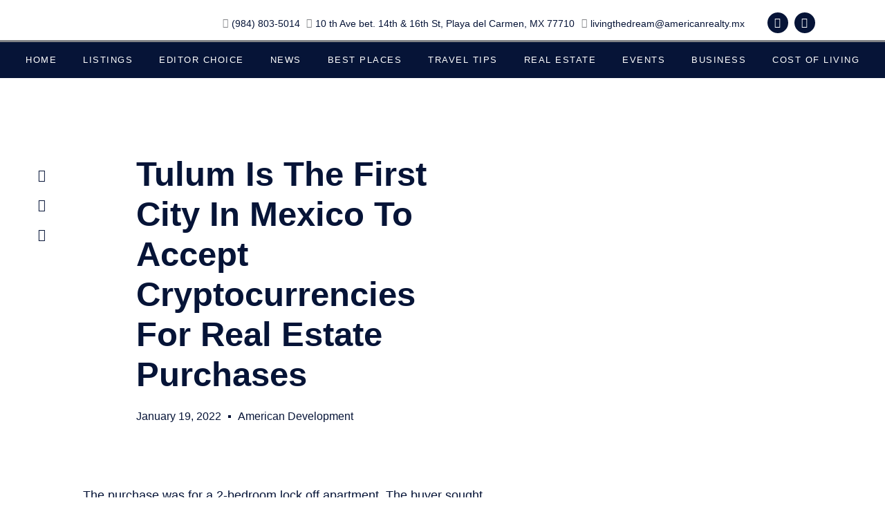

--- FILE ---
content_type: text/html; charset=UTF-8
request_url: https://american-development.com/tulum-is-the-first-city-in-mexico-to-accept-cryptocurrencies-for-real-estate-purchases/
body_size: 72861
content:
<!DOCTYPE html>
<html lang="en-US">
<head>
<meta charset="UTF-8">
<meta name="viewport" content="width=device-width, initial-scale=1">
	<link rel="profile" href="https://gmpg.org/xfn/11"> 
	<title>Tulum is the first city in Mexico to accept cryptocurrencies for Real Estate purchases &#8211; American Realty</title>
<meta name='robots' content='max-image-preview:large' />
	<style>img:is([sizes="auto" i], [sizes^="auto," i]) { contain-intrinsic-size: 3000px 1500px }</style>
	<link rel='dns-prefetch' href='//www.googletagmanager.com' />

<link rel="alternate" type="application/rss+xml" title="American Realty &raquo; Feed" href="https://american-development.com/feed/" />
<link rel="alternate" type="application/rss+xml" title="American Realty &raquo; Comments Feed" href="https://american-development.com/comments/feed/" />
<link rel="alternate" type="application/rss+xml" title="American Realty &raquo; Tulum is the first city in Mexico to accept cryptocurrencies for Real Estate purchases Comments Feed" href="https://american-development.com/tulum-is-the-first-city-in-mexico-to-accept-cryptocurrencies-for-real-estate-purchases/feed/" />
<link rel='stylesheet' id='astra-theme-css-css' href='https://american-development.com/wp-content/themes/astra/assets/css/minified/main.min.css?ver=4.11.13' media='all' />
<style id='astra-theme-css-inline-css'>
:root{--ast-post-nav-space:0;--ast-container-default-xlg-padding:3em;--ast-container-default-lg-padding:3em;--ast-container-default-slg-padding:2em;--ast-container-default-md-padding:3em;--ast-container-default-sm-padding:3em;--ast-container-default-xs-padding:2.4em;--ast-container-default-xxs-padding:1.8em;--ast-code-block-background:#EEEEEE;--ast-comment-inputs-background:#FAFAFA;--ast-normal-container-width:1200px;--ast-narrow-container-width:750px;--ast-blog-title-font-weight:normal;--ast-blog-meta-weight:inherit;--ast-global-color-primary:var(--ast-global-color-5);--ast-global-color-secondary:var(--ast-global-color-4);--ast-global-color-alternate-background:var(--ast-global-color-7);--ast-global-color-subtle-background:var(--ast-global-color-6);--ast-bg-style-guide:#F8FAFC;--ast-shadow-style-guide:0px 0px 4px 0 #00000057;--ast-global-dark-bg-style:#fff;--ast-global-dark-lfs:#fbfbfb;--ast-widget-bg-color:#fafafa;--ast-wc-container-head-bg-color:#fbfbfb;--ast-title-layout-bg:#eeeeee;--ast-search-border-color:#e7e7e7;--ast-lifter-hover-bg:#e6e6e6;--ast-gallery-block-color:#000;--srfm-color-input-label:var(--ast-global-color-2);}html{font-size:93.75%;}a{color:var(--ast-global-color-0);}a:hover,a:focus{color:var(--ast-global-color-1);}body,button,input,select,textarea,.ast-button,.ast-custom-button{font-family:-apple-system,BlinkMacSystemFont,Segoe UI,Roboto,Oxygen-Sans,Ubuntu,Cantarell,Helvetica Neue,sans-serif;font-weight:inherit;font-size:15px;font-size:1rem;line-height:var(--ast-body-line-height,1.65em);}blockquote{color:var(--ast-global-color-3);}h1,h2,h3,h4,h5,h6,.entry-content :where(h1,h2,h3,h4,h5,h6),.site-title,.site-title a{font-weight:600;}.ast-site-identity .site-title a{color:var(--ast-global-color-2);}.site-title{font-size:35px;font-size:2.3333333333333rem;display:block;}.site-header .site-description{font-size:15px;font-size:1rem;display:none;}.entry-title{font-size:26px;font-size:1.7333333333333rem;}.archive .ast-article-post .ast-article-inner,.blog .ast-article-post .ast-article-inner,.archive .ast-article-post .ast-article-inner:hover,.blog .ast-article-post .ast-article-inner:hover{overflow:hidden;}h1,.entry-content :where(h1){font-size:40px;font-size:2.6666666666667rem;font-weight:600;line-height:1.4em;}h2,.entry-content :where(h2){font-size:32px;font-size:2.1333333333333rem;font-weight:600;line-height:1.3em;}h3,.entry-content :where(h3){font-size:26px;font-size:1.7333333333333rem;font-weight:600;line-height:1.3em;}h4,.entry-content :where(h4){font-size:24px;font-size:1.6rem;line-height:1.2em;font-weight:600;}h5,.entry-content :where(h5){font-size:20px;font-size:1.3333333333333rem;line-height:1.2em;font-weight:600;}h6,.entry-content :where(h6){font-size:16px;font-size:1.0666666666667rem;line-height:1.25em;font-weight:600;}::selection{background-color:var(--ast-global-color-0);color:#ffffff;}body,h1,h2,h3,h4,h5,h6,.entry-title a,.entry-content :where(h1,h2,h3,h4,h5,h6){color:var(--ast-global-color-3);}.tagcloud a:hover,.tagcloud a:focus,.tagcloud a.current-item{color:#ffffff;border-color:var(--ast-global-color-0);background-color:var(--ast-global-color-0);}input:focus,input[type="text"]:focus,input[type="email"]:focus,input[type="url"]:focus,input[type="password"]:focus,input[type="reset"]:focus,input[type="search"]:focus,textarea:focus{border-color:var(--ast-global-color-0);}input[type="radio"]:checked,input[type=reset],input[type="checkbox"]:checked,input[type="checkbox"]:hover:checked,input[type="checkbox"]:focus:checked,input[type=range]::-webkit-slider-thumb{border-color:var(--ast-global-color-0);background-color:var(--ast-global-color-0);box-shadow:none;}.site-footer a:hover + .post-count,.site-footer a:focus + .post-count{background:var(--ast-global-color-0);border-color:var(--ast-global-color-0);}.single .nav-links .nav-previous,.single .nav-links .nav-next{color:var(--ast-global-color-0);}.entry-meta,.entry-meta *{line-height:1.45;color:var(--ast-global-color-0);}.entry-meta a:not(.ast-button):hover,.entry-meta a:not(.ast-button):hover *,.entry-meta a:not(.ast-button):focus,.entry-meta a:not(.ast-button):focus *,.page-links > .page-link,.page-links .page-link:hover,.post-navigation a:hover{color:var(--ast-global-color-1);}#cat option,.secondary .calendar_wrap thead a,.secondary .calendar_wrap thead a:visited{color:var(--ast-global-color-0);}.secondary .calendar_wrap #today,.ast-progress-val span{background:var(--ast-global-color-0);}.secondary a:hover + .post-count,.secondary a:focus + .post-count{background:var(--ast-global-color-0);border-color:var(--ast-global-color-0);}.calendar_wrap #today > a{color:#ffffff;}.page-links .page-link,.single .post-navigation a{color:var(--ast-global-color-0);}.ast-search-menu-icon .search-form button.search-submit{padding:0 4px;}.ast-search-menu-icon form.search-form{padding-right:0;}.ast-search-menu-icon.slide-search input.search-field{width:0;}.ast-header-search .ast-search-menu-icon.ast-dropdown-active .search-form,.ast-header-search .ast-search-menu-icon.ast-dropdown-active .search-field:focus{transition:all 0.2s;}.search-form input.search-field:focus{outline:none;}.ast-archive-title{color:var(--ast-global-color-2);}.widget-title,.widget .wp-block-heading{font-size:21px;font-size:1.4rem;color:var(--ast-global-color-2);}.ast-single-post .entry-content a,.ast-comment-content a:not(.ast-comment-edit-reply-wrap a){text-decoration:underline;}.ast-single-post .wp-block-button .wp-block-button__link,.ast-single-post .elementor-widget-button .elementor-button,.ast-single-post .entry-content .uagb-tab a,.ast-single-post .entry-content .uagb-ifb-cta a,.ast-single-post .entry-content .wp-block-uagb-buttons a,.ast-single-post .entry-content .uabb-module-content a,.ast-single-post .entry-content .uagb-post-grid a,.ast-single-post .entry-content .uagb-timeline a,.ast-single-post .entry-content .uagb-toc__wrap a,.ast-single-post .entry-content .uagb-taxomony-box a,.entry-content .wp-block-latest-posts > li > a,.ast-single-post .entry-content .wp-block-file__button,a.ast-post-filter-single,.ast-single-post .wp-block-buttons .wp-block-button.is-style-outline .wp-block-button__link,.ast-single-post .ast-comment-content .comment-reply-link,.ast-single-post .ast-comment-content .comment-edit-link{text-decoration:none;}.ast-search-menu-icon.slide-search a:focus-visible:focus-visible,.astra-search-icon:focus-visible,#close:focus-visible,a:focus-visible,.ast-menu-toggle:focus-visible,.site .skip-link:focus-visible,.wp-block-loginout input:focus-visible,.wp-block-search.wp-block-search__button-inside .wp-block-search__inside-wrapper,.ast-header-navigation-arrow:focus-visible,.ast-orders-table__row .ast-orders-table__cell:focus-visible,a#ast-apply-coupon:focus-visible,#ast-apply-coupon:focus-visible,#close:focus-visible,.button.search-submit:focus-visible,#search_submit:focus,.normal-search:focus-visible,.ast-header-account-wrap:focus-visible,.astra-cart-drawer-close:focus,.ast-single-variation:focus,.ast-button:focus{outline-style:dotted;outline-color:inherit;outline-width:thin;}input:focus,input[type="text"]:focus,input[type="email"]:focus,input[type="url"]:focus,input[type="password"]:focus,input[type="reset"]:focus,input[type="search"]:focus,input[type="number"]:focus,textarea:focus,.wp-block-search__input:focus,[data-section="section-header-mobile-trigger"] .ast-button-wrap .ast-mobile-menu-trigger-minimal:focus,.ast-mobile-popup-drawer.active .menu-toggle-close:focus,#ast-scroll-top:focus,#coupon_code:focus,#ast-coupon-code:focus{border-style:dotted;border-color:inherit;border-width:thin;}input{outline:none;}.ast-logo-title-inline .site-logo-img{padding-right:1em;}body .ast-oembed-container *{position:absolute;top:0;width:100%;height:100%;left:0;}body .wp-block-embed-pocket-casts .ast-oembed-container *{position:unset;}.ast-single-post-featured-section + article {margin-top: 2em;}.site-content .ast-single-post-featured-section img {width: 100%;overflow: hidden;object-fit: cover;}.site > .ast-single-related-posts-container {margin-top: 0;}@media (min-width: 922px) {.ast-desktop .ast-container--narrow {max-width: var(--ast-narrow-container-width);margin: 0 auto;}}.ast-page-builder-template .hentry {margin: 0;}.ast-page-builder-template .site-content > .ast-container {max-width: 100%;padding: 0;}.ast-page-builder-template .site .site-content #primary {padding: 0;margin: 0;}.ast-page-builder-template .no-results {text-align: center;margin: 4em auto;}.ast-page-builder-template .ast-pagination {padding: 2em;}.ast-page-builder-template .entry-header.ast-no-title.ast-no-thumbnail {margin-top: 0;}.ast-page-builder-template .entry-header.ast-header-without-markup {margin-top: 0;margin-bottom: 0;}.ast-page-builder-template .entry-header.ast-no-title.ast-no-meta {margin-bottom: 0;}.ast-page-builder-template.single .post-navigation {padding-bottom: 2em;}.ast-page-builder-template.single-post .site-content > .ast-container {max-width: 100%;}.ast-page-builder-template .entry-header {margin-top: 2em;margin-left: auto;margin-right: auto;}.ast-single-post.ast-page-builder-template .site-main > article {padding-top: 2em;padding-left: 20px;padding-right: 20px;}.ast-page-builder-template .ast-archive-description {margin: 2em auto 0;padding-left: 20px;padding-right: 20px;}.ast-page-builder-template .ast-row {margin-left: 0;margin-right: 0;}.single.ast-page-builder-template .entry-header + .entry-content,.single.ast-page-builder-template .ast-single-entry-banner + .site-content article .entry-content {margin-bottom: 2em;}@media(min-width: 921px) {.ast-page-builder-template.archive.ast-right-sidebar .ast-row article,.ast-page-builder-template.archive.ast-left-sidebar .ast-row article {padding-left: 0;padding-right: 0;}}@media (max-width:921.9px){#ast-desktop-header{display:none;}}@media (min-width:922px){#ast-mobile-header{display:none;}}@media( max-width: 420px ) {.single .nav-links .nav-previous,.single .nav-links .nav-next {width: 100%;text-align: center;}}.wp-block-buttons.aligncenter{justify-content:center;}@media (max-width:921px){.ast-theme-transparent-header #primary,.ast-theme-transparent-header #secondary{padding:0;}}@media (max-width:921px){.ast-plain-container.ast-no-sidebar #primary{padding:0;}}.ast-plain-container.ast-no-sidebar #primary{margin-top:0;margin-bottom:0;}@media (min-width:1200px){.ast-plain-container.ast-no-sidebar #primary{margin-top:60px;margin-bottom:60px;}}.wp-block-button.is-style-outline .wp-block-button__link{border-color:var(--ast-global-color-0);}div.wp-block-button.is-style-outline > .wp-block-button__link:not(.has-text-color),div.wp-block-button.wp-block-button__link.is-style-outline:not(.has-text-color){color:var(--ast-global-color-0);}.wp-block-button.is-style-outline .wp-block-button__link:hover,.wp-block-buttons .wp-block-button.is-style-outline .wp-block-button__link:focus,.wp-block-buttons .wp-block-button.is-style-outline > .wp-block-button__link:not(.has-text-color):hover,.wp-block-buttons .wp-block-button.wp-block-button__link.is-style-outline:not(.has-text-color):hover{color:#ffffff;background-color:var(--ast-global-color-1);border-color:var(--ast-global-color-1);}.post-page-numbers.current .page-link,.ast-pagination .page-numbers.current{color:#ffffff;border-color:var(--ast-global-color-0);background-color:var(--ast-global-color-0);}.wp-block-button.is-style-outline .wp-block-button__link.wp-element-button,.ast-outline-button{border-color:var(--ast-global-color-0);font-family:inherit;font-weight:inherit;line-height:1em;}.wp-block-buttons .wp-block-button.is-style-outline > .wp-block-button__link:not(.has-text-color),.wp-block-buttons .wp-block-button.wp-block-button__link.is-style-outline:not(.has-text-color),.ast-outline-button{color:var(--ast-global-color-0);}.wp-block-button.is-style-outline .wp-block-button__link:hover,.wp-block-buttons .wp-block-button.is-style-outline .wp-block-button__link:focus,.wp-block-buttons .wp-block-button.is-style-outline > .wp-block-button__link:not(.has-text-color):hover,.wp-block-buttons .wp-block-button.wp-block-button__link.is-style-outline:not(.has-text-color):hover,.ast-outline-button:hover,.ast-outline-button:focus,.wp-block-uagb-buttons-child .uagb-buttons-repeater.ast-outline-button:hover,.wp-block-uagb-buttons-child .uagb-buttons-repeater.ast-outline-button:focus{color:#ffffff;background-color:var(--ast-global-color-1);border-color:var(--ast-global-color-1);}.wp-block-button .wp-block-button__link.wp-element-button.is-style-outline:not(.has-background),.wp-block-button.is-style-outline>.wp-block-button__link.wp-element-button:not(.has-background),.ast-outline-button{background-color:transparent;}.entry-content[data-ast-blocks-layout] > figure{margin-bottom:1em;}h1.widget-title{font-weight:600;}h2.widget-title{font-weight:600;}h3.widget-title{font-weight:600;}.elementor-widget-container .elementor-loop-container .e-loop-item[data-elementor-type="loop-item"]{width:100%;}#page{display:flex;flex-direction:column;min-height:100vh;}.ast-404-layout-1 h1.page-title{color:var(--ast-global-color-2);}.single .post-navigation a{line-height:1em;height:inherit;}.error-404 .page-sub-title{font-size:1.5rem;font-weight:inherit;}.search .site-content .content-area .search-form{margin-bottom:0;}#page .site-content{flex-grow:1;}.widget{margin-bottom:1.25em;}#secondary li{line-height:1.5em;}#secondary .wp-block-group h2{margin-bottom:0.7em;}#secondary h2{font-size:1.7rem;}.ast-separate-container .ast-article-post,.ast-separate-container .ast-article-single,.ast-separate-container .comment-respond{padding:3em;}.ast-separate-container .ast-article-single .ast-article-single{padding:0;}.ast-article-single .wp-block-post-template-is-layout-grid{padding-left:0;}.ast-separate-container .comments-title,.ast-narrow-container .comments-title{padding:1.5em 2em;}.ast-page-builder-template .comment-form-textarea,.ast-comment-formwrap .ast-grid-common-col{padding:0;}.ast-comment-formwrap{padding:0;display:inline-flex;column-gap:20px;width:100%;margin-left:0;margin-right:0;}.comments-area textarea#comment:focus,.comments-area textarea#comment:active,.comments-area .ast-comment-formwrap input[type="text"]:focus,.comments-area .ast-comment-formwrap input[type="text"]:active {box-shadow:none;outline:none;}.archive.ast-page-builder-template .entry-header{margin-top:2em;}.ast-page-builder-template .ast-comment-formwrap{width:100%;}.entry-title{margin-bottom:0.5em;}.ast-archive-description p{font-size:inherit;font-weight:inherit;line-height:inherit;}.ast-separate-container .ast-comment-list li.depth-1,.hentry{margin-bottom:2em;}@media (min-width:921px){.ast-left-sidebar.ast-page-builder-template #secondary,.archive.ast-right-sidebar.ast-page-builder-template .site-main{padding-left:20px;padding-right:20px;}}@media (max-width:544px){.ast-comment-formwrap.ast-row{column-gap:10px;display:inline-block;}#ast-commentform .ast-grid-common-col{position:relative;width:100%;}}@media (min-width:1201px){.ast-separate-container .ast-article-post,.ast-separate-container .ast-article-single,.ast-separate-container .ast-author-box,.ast-separate-container .ast-404-layout-1,.ast-separate-container .no-results{padding:3em;}}@media (max-width:921px){.ast-left-sidebar #content > .ast-container{display:flex;flex-direction:column-reverse;width:100%;}}@media (min-width:922px){.ast-separate-container.ast-right-sidebar #primary,.ast-separate-container.ast-left-sidebar #primary{border:0;}.search-no-results.ast-separate-container #primary{margin-bottom:4em;}}.elementor-widget-button .elementor-button{border-style:solid;text-decoration:none;border-top-width:0;border-right-width:0;border-left-width:0;border-bottom-width:0;}body .elementor-button.elementor-size-sm,body .elementor-button.elementor-size-xs,body .elementor-button.elementor-size-md,body .elementor-button.elementor-size-lg,body .elementor-button.elementor-size-xl,body .elementor-button{padding-top:15px;padding-right:30px;padding-bottom:15px;padding-left:30px;}@media (max-width:921px){.elementor-widget-button .elementor-button.elementor-size-sm,.elementor-widget-button .elementor-button.elementor-size-xs,.elementor-widget-button .elementor-button.elementor-size-md,.elementor-widget-button .elementor-button.elementor-size-lg,.elementor-widget-button .elementor-button.elementor-size-xl,.elementor-widget-button .elementor-button{padding-top:14px;padding-right:28px;padding-bottom:14px;padding-left:28px;}}@media (max-width:544px){.elementor-widget-button .elementor-button.elementor-size-sm,.elementor-widget-button .elementor-button.elementor-size-xs,.elementor-widget-button .elementor-button.elementor-size-md,.elementor-widget-button .elementor-button.elementor-size-lg,.elementor-widget-button .elementor-button.elementor-size-xl,.elementor-widget-button .elementor-button{padding-top:12px;padding-right:24px;padding-bottom:12px;padding-left:24px;}}.elementor-widget-button .elementor-button{border-color:var(--ast-global-color-0);background-color:var(--ast-global-color-0);}.elementor-widget-button .elementor-button:hover,.elementor-widget-button .elementor-button:focus{color:#ffffff;background-color:var(--ast-global-color-1);border-color:var(--ast-global-color-1);}.wp-block-button .wp-block-button__link ,.elementor-widget-button .elementor-button,.elementor-widget-button .elementor-button:visited{color:#ffffff;}.elementor-widget-button .elementor-button{line-height:1em;}.wp-block-button .wp-block-button__link:hover,.wp-block-button .wp-block-button__link:focus{color:#ffffff;background-color:var(--ast-global-color-1);border-color:var(--ast-global-color-1);}.elementor-widget-heading h1.elementor-heading-title{line-height:1.4em;}.elementor-widget-heading h2.elementor-heading-title{line-height:1.3em;}.elementor-widget-heading h3.elementor-heading-title{line-height:1.3em;}.elementor-widget-heading h4.elementor-heading-title{line-height:1.2em;}.elementor-widget-heading h5.elementor-heading-title{line-height:1.2em;}.elementor-widget-heading h6.elementor-heading-title{line-height:1.25em;}.wp-block-button .wp-block-button__link,.wp-block-search .wp-block-search__button,body .wp-block-file .wp-block-file__button{border-color:var(--ast-global-color-0);background-color:var(--ast-global-color-0);color:#ffffff;font-family:inherit;font-weight:inherit;line-height:1em;padding-top:15px;padding-right:30px;padding-bottom:15px;padding-left:30px;}@media (max-width:921px){.wp-block-button .wp-block-button__link,.wp-block-search .wp-block-search__button,body .wp-block-file .wp-block-file__button{padding-top:14px;padding-right:28px;padding-bottom:14px;padding-left:28px;}}@media (max-width:544px){.wp-block-button .wp-block-button__link,.wp-block-search .wp-block-search__button,body .wp-block-file .wp-block-file__button{padding-top:12px;padding-right:24px;padding-bottom:12px;padding-left:24px;}}.menu-toggle,button,.ast-button,.ast-custom-button,.button,input#submit,input[type="button"],input[type="submit"],input[type="reset"],form[CLASS*="wp-block-search__"].wp-block-search .wp-block-search__inside-wrapper .wp-block-search__button,body .wp-block-file .wp-block-file__button,.search .search-submit{border-style:solid;border-top-width:0;border-right-width:0;border-left-width:0;border-bottom-width:0;color:#ffffff;border-color:var(--ast-global-color-0);background-color:var(--ast-global-color-0);padding-top:15px;padding-right:30px;padding-bottom:15px;padding-left:30px;font-family:inherit;font-weight:inherit;line-height:1em;}button:focus,.menu-toggle:hover,button:hover,.ast-button:hover,.ast-custom-button:hover .button:hover,.ast-custom-button:hover ,input[type=reset]:hover,input[type=reset]:focus,input#submit:hover,input#submit:focus,input[type="button"]:hover,input[type="button"]:focus,input[type="submit"]:hover,input[type="submit"]:focus,form[CLASS*="wp-block-search__"].wp-block-search .wp-block-search__inside-wrapper .wp-block-search__button:hover,form[CLASS*="wp-block-search__"].wp-block-search .wp-block-search__inside-wrapper .wp-block-search__button:focus,body .wp-block-file .wp-block-file__button:hover,body .wp-block-file .wp-block-file__button:focus{color:#ffffff;background-color:var(--ast-global-color-1);border-color:var(--ast-global-color-1);}form[CLASS*="wp-block-search__"].wp-block-search .wp-block-search__inside-wrapper .wp-block-search__button.has-icon{padding-top:calc(15px - 3px);padding-right:calc(30px - 3px);padding-bottom:calc(15px - 3px);padding-left:calc(30px - 3px);}@media (max-width:921px){.menu-toggle,button,.ast-button,.ast-custom-button,.button,input#submit,input[type="button"],input[type="submit"],input[type="reset"],form[CLASS*="wp-block-search__"].wp-block-search .wp-block-search__inside-wrapper .wp-block-search__button,body .wp-block-file .wp-block-file__button,.search .search-submit{padding-top:14px;padding-right:28px;padding-bottom:14px;padding-left:28px;}}@media (max-width:544px){.menu-toggle,button,.ast-button,.ast-custom-button,.button,input#submit,input[type="button"],input[type="submit"],input[type="reset"],form[CLASS*="wp-block-search__"].wp-block-search .wp-block-search__inside-wrapper .wp-block-search__button,body .wp-block-file .wp-block-file__button,.search .search-submit{padding-top:12px;padding-right:24px;padding-bottom:12px;padding-left:24px;}}@media (max-width:921px){.ast-mobile-header-stack .main-header-bar .ast-search-menu-icon{display:inline-block;}.ast-header-break-point.ast-header-custom-item-outside .ast-mobile-header-stack .main-header-bar .ast-search-icon{margin:0;}.ast-comment-avatar-wrap img{max-width:2.5em;}.ast-comment-meta{padding:0 1.8888em 1.3333em;}.ast-separate-container .ast-comment-list li.depth-1{padding:1.5em 2.14em;}.ast-separate-container .comment-respond{padding:2em 2.14em;}}@media (min-width:544px){.ast-container{max-width:100%;}}@media (max-width:544px){.ast-separate-container .ast-article-post,.ast-separate-container .ast-article-single,.ast-separate-container .comments-title,.ast-separate-container .ast-archive-description{padding:1.5em 1em;}.ast-separate-container #content .ast-container{padding-left:0.54em;padding-right:0.54em;}.ast-separate-container .ast-comment-list .bypostauthor{padding:.5em;}.ast-search-menu-icon.ast-dropdown-active .search-field{width:170px;}} #ast-mobile-header .ast-site-header-cart-li a{pointer-events:none;}.ast-separate-container{background-color:var(--ast-global-color-4);}@media (max-width:921px){.site-title{display:block;}.site-header .site-description{display:none;}h1,.entry-content :where(h1){font-size:30px;}h2,.entry-content :where(h2){font-size:25px;}h3,.entry-content :where(h3){font-size:20px;}}@media (max-width:544px){.site-title{display:block;}.site-header .site-description{display:none;}h1,.entry-content :where(h1){font-size:30px;}h2,.entry-content :where(h2){font-size:25px;}h3,.entry-content :where(h3){font-size:20px;}}@media (max-width:921px){html{font-size:85.5%;}}@media (max-width:544px){html{font-size:85.5%;}}@media (min-width:922px){.ast-container{max-width:1240px;}}@media (min-width:922px){.site-content .ast-container{display:flex;}}@media (max-width:921px){.site-content .ast-container{flex-direction:column;}}@media (min-width:922px){.main-header-menu .sub-menu .menu-item.ast-left-align-sub-menu:hover > .sub-menu,.main-header-menu .sub-menu .menu-item.ast-left-align-sub-menu.focus > .sub-menu{margin-left:-0px;}}.site .comments-area{padding-bottom:3em;}.wp-block-file {display: flex;align-items: center;flex-wrap: wrap;justify-content: space-between;}.wp-block-pullquote {border: none;}.wp-block-pullquote blockquote::before {content: "\201D";font-family: "Helvetica",sans-serif;display: flex;transform: rotate( 180deg );font-size: 6rem;font-style: normal;line-height: 1;font-weight: bold;align-items: center;justify-content: center;}.has-text-align-right > blockquote::before {justify-content: flex-start;}.has-text-align-left > blockquote::before {justify-content: flex-end;}figure.wp-block-pullquote.is-style-solid-color blockquote {max-width: 100%;text-align: inherit;}:root {--wp--custom--ast-default-block-top-padding: 3em;--wp--custom--ast-default-block-right-padding: 3em;--wp--custom--ast-default-block-bottom-padding: 3em;--wp--custom--ast-default-block-left-padding: 3em;--wp--custom--ast-container-width: 1200px;--wp--custom--ast-content-width-size: 1200px;--wp--custom--ast-wide-width-size: calc(1200px + var(--wp--custom--ast-default-block-left-padding) + var(--wp--custom--ast-default-block-right-padding));}.ast-narrow-container {--wp--custom--ast-content-width-size: 750px;--wp--custom--ast-wide-width-size: 750px;}@media(max-width: 921px) {:root {--wp--custom--ast-default-block-top-padding: 3em;--wp--custom--ast-default-block-right-padding: 2em;--wp--custom--ast-default-block-bottom-padding: 3em;--wp--custom--ast-default-block-left-padding: 2em;}}@media(max-width: 544px) {:root {--wp--custom--ast-default-block-top-padding: 3em;--wp--custom--ast-default-block-right-padding: 1.5em;--wp--custom--ast-default-block-bottom-padding: 3em;--wp--custom--ast-default-block-left-padding: 1.5em;}}.entry-content > .wp-block-group,.entry-content > .wp-block-cover,.entry-content > .wp-block-columns {padding-top: var(--wp--custom--ast-default-block-top-padding);padding-right: var(--wp--custom--ast-default-block-right-padding);padding-bottom: var(--wp--custom--ast-default-block-bottom-padding);padding-left: var(--wp--custom--ast-default-block-left-padding);}.ast-plain-container.ast-no-sidebar .entry-content > .alignfull,.ast-page-builder-template .ast-no-sidebar .entry-content > .alignfull {margin-left: calc( -50vw + 50%);margin-right: calc( -50vw + 50%);max-width: 100vw;width: 100vw;}.ast-plain-container.ast-no-sidebar .entry-content .alignfull .alignfull,.ast-page-builder-template.ast-no-sidebar .entry-content .alignfull .alignfull,.ast-plain-container.ast-no-sidebar .entry-content .alignfull .alignwide,.ast-page-builder-template.ast-no-sidebar .entry-content .alignfull .alignwide,.ast-plain-container.ast-no-sidebar .entry-content .alignwide .alignfull,.ast-page-builder-template.ast-no-sidebar .entry-content .alignwide .alignfull,.ast-plain-container.ast-no-sidebar .entry-content .alignwide .alignwide,.ast-page-builder-template.ast-no-sidebar .entry-content .alignwide .alignwide,.ast-plain-container.ast-no-sidebar .entry-content .wp-block-column .alignfull,.ast-page-builder-template.ast-no-sidebar .entry-content .wp-block-column .alignfull,.ast-plain-container.ast-no-sidebar .entry-content .wp-block-column .alignwide,.ast-page-builder-template.ast-no-sidebar .entry-content .wp-block-column .alignwide {margin-left: auto;margin-right: auto;width: 100%;}[data-ast-blocks-layout] .wp-block-separator:not(.is-style-dots) {height: 0;}[data-ast-blocks-layout] .wp-block-separator {margin: 20px auto;}[data-ast-blocks-layout] .wp-block-separator:not(.is-style-wide):not(.is-style-dots) {max-width: 100px;}[data-ast-blocks-layout] .wp-block-separator.has-background {padding: 0;}.entry-content[data-ast-blocks-layout] > * {max-width: var(--wp--custom--ast-content-width-size);margin-left: auto;margin-right: auto;}.entry-content[data-ast-blocks-layout] > .alignwide {max-width: var(--wp--custom--ast-wide-width-size);}.entry-content[data-ast-blocks-layout] .alignfull {max-width: none;}.entry-content .wp-block-columns {margin-bottom: 0;}blockquote {margin: 1.5em;border-color: rgba(0,0,0,0.05);}.wp-block-quote:not(.has-text-align-right):not(.has-text-align-center) {border-left: 5px solid rgba(0,0,0,0.05);}.has-text-align-right > blockquote,blockquote.has-text-align-right {border-right: 5px solid rgba(0,0,0,0.05);}.has-text-align-left > blockquote,blockquote.has-text-align-left {border-left: 5px solid rgba(0,0,0,0.05);}.wp-block-site-tagline,.wp-block-latest-posts .read-more {margin-top: 15px;}.wp-block-loginout p label {display: block;}.wp-block-loginout p:not(.login-remember):not(.login-submit) input {width: 100%;}.wp-block-loginout input:focus {border-color: transparent;}.wp-block-loginout input:focus {outline: thin dotted;}.entry-content .wp-block-media-text .wp-block-media-text__content {padding: 0 0 0 8%;}.entry-content .wp-block-media-text.has-media-on-the-right .wp-block-media-text__content {padding: 0 8% 0 0;}.entry-content .wp-block-media-text.has-background .wp-block-media-text__content {padding: 8%;}.entry-content .wp-block-cover:not([class*="background-color"]):not(.has-text-color.has-link-color) .wp-block-cover__inner-container,.entry-content .wp-block-cover:not([class*="background-color"]) .wp-block-cover-image-text,.entry-content .wp-block-cover:not([class*="background-color"]) .wp-block-cover-text,.entry-content .wp-block-cover-image:not([class*="background-color"]) .wp-block-cover__inner-container,.entry-content .wp-block-cover-image:not([class*="background-color"]) .wp-block-cover-image-text,.entry-content .wp-block-cover-image:not([class*="background-color"]) .wp-block-cover-text {color: var(--ast-global-color-primary,var(--ast-global-color-5));}.wp-block-loginout .login-remember input {width: 1.1rem;height: 1.1rem;margin: 0 5px 4px 0;vertical-align: middle;}.wp-block-latest-posts > li > *:first-child,.wp-block-latest-posts:not(.is-grid) > li:first-child {margin-top: 0;}.entry-content > .wp-block-buttons,.entry-content > .wp-block-uagb-buttons {margin-bottom: 1.5em;}.wp-block-search__inside-wrapper .wp-block-search__input {padding: 0 10px;color: var(--ast-global-color-3);background: var(--ast-global-color-primary,var(--ast-global-color-5));border-color: var(--ast-border-color);}.wp-block-latest-posts .read-more {margin-bottom: 1.5em;}.wp-block-search__no-button .wp-block-search__inside-wrapper .wp-block-search__input {padding-top: 5px;padding-bottom: 5px;}.wp-block-latest-posts .wp-block-latest-posts__post-date,.wp-block-latest-posts .wp-block-latest-posts__post-author {font-size: 1rem;}.wp-block-latest-posts > li > *,.wp-block-latest-posts:not(.is-grid) > li {margin-top: 12px;margin-bottom: 12px;}.ast-page-builder-template .entry-content[data-ast-blocks-layout] > *,.ast-page-builder-template .entry-content[data-ast-blocks-layout] > .alignfull:where(:not(.wp-block-group):not(.uagb-is-root-container):not(.spectra-is-root-container)) > * {max-width: none;}.ast-page-builder-template .entry-content[data-ast-blocks-layout] > .alignwide:where(:not(.uagb-is-root-container):not(.spectra-is-root-container)) > * {max-width: var(--wp--custom--ast-wide-width-size);}.ast-page-builder-template .entry-content[data-ast-blocks-layout] > .inherit-container-width > *,.ast-page-builder-template .entry-content[data-ast-blocks-layout] > *:not(.wp-block-group):where(:not(.uagb-is-root-container):not(.spectra-is-root-container)) > *,.entry-content[data-ast-blocks-layout] > .wp-block-cover .wp-block-cover__inner-container {max-width: var(--wp--custom--ast-content-width-size) ;margin-left: auto;margin-right: auto;}.entry-content[data-ast-blocks-layout] .wp-block-cover:not(.alignleft):not(.alignright) {width: auto;}@media(max-width: 1200px) {.ast-separate-container .entry-content > .alignfull,.ast-separate-container .entry-content[data-ast-blocks-layout] > .alignwide,.ast-plain-container .entry-content[data-ast-blocks-layout] > .alignwide,.ast-plain-container .entry-content .alignfull {margin-left: calc(-1 * min(var(--ast-container-default-xlg-padding),20px)) ;margin-right: calc(-1 * min(var(--ast-container-default-xlg-padding),20px));}}@media(min-width: 1201px) {.ast-separate-container .entry-content > .alignfull {margin-left: calc(-1 * var(--ast-container-default-xlg-padding) );margin-right: calc(-1 * var(--ast-container-default-xlg-padding) );}.ast-separate-container .entry-content[data-ast-blocks-layout] > .alignwide,.ast-plain-container .entry-content[data-ast-blocks-layout] > .alignwide {margin-left: calc(-1 * var(--wp--custom--ast-default-block-left-padding) );margin-right: calc(-1 * var(--wp--custom--ast-default-block-right-padding) );}}@media(min-width: 921px) {.ast-separate-container .entry-content .wp-block-group.alignwide:not(.inherit-container-width) > :where(:not(.alignleft):not(.alignright)),.ast-plain-container .entry-content .wp-block-group.alignwide:not(.inherit-container-width) > :where(:not(.alignleft):not(.alignright)) {max-width: calc( var(--wp--custom--ast-content-width-size) + 80px );}.ast-plain-container.ast-right-sidebar .entry-content[data-ast-blocks-layout] .alignfull,.ast-plain-container.ast-left-sidebar .entry-content[data-ast-blocks-layout] .alignfull {margin-left: -60px;margin-right: -60px;}}@media(min-width: 544px) {.entry-content > .alignleft {margin-right: 20px;}.entry-content > .alignright {margin-left: 20px;}}@media (max-width:544px){.wp-block-columns .wp-block-column:not(:last-child){margin-bottom:20px;}.wp-block-latest-posts{margin:0;}}@media( max-width: 600px ) {.entry-content .wp-block-media-text .wp-block-media-text__content,.entry-content .wp-block-media-text.has-media-on-the-right .wp-block-media-text__content {padding: 8% 0 0;}.entry-content .wp-block-media-text.has-background .wp-block-media-text__content {padding: 8%;}}.ast-page-builder-template .entry-header {padding-left: 0;}.ast-narrow-container .site-content .wp-block-uagb-image--align-full .wp-block-uagb-image__figure {max-width: 100%;margin-left: auto;margin-right: auto;}:root .has-ast-global-color-0-color{color:var(--ast-global-color-0);}:root .has-ast-global-color-0-background-color{background-color:var(--ast-global-color-0);}:root .wp-block-button .has-ast-global-color-0-color{color:var(--ast-global-color-0);}:root .wp-block-button .has-ast-global-color-0-background-color{background-color:var(--ast-global-color-0);}:root .has-ast-global-color-1-color{color:var(--ast-global-color-1);}:root .has-ast-global-color-1-background-color{background-color:var(--ast-global-color-1);}:root .wp-block-button .has-ast-global-color-1-color{color:var(--ast-global-color-1);}:root .wp-block-button .has-ast-global-color-1-background-color{background-color:var(--ast-global-color-1);}:root .has-ast-global-color-2-color{color:var(--ast-global-color-2);}:root .has-ast-global-color-2-background-color{background-color:var(--ast-global-color-2);}:root .wp-block-button .has-ast-global-color-2-color{color:var(--ast-global-color-2);}:root .wp-block-button .has-ast-global-color-2-background-color{background-color:var(--ast-global-color-2);}:root .has-ast-global-color-3-color{color:var(--ast-global-color-3);}:root .has-ast-global-color-3-background-color{background-color:var(--ast-global-color-3);}:root .wp-block-button .has-ast-global-color-3-color{color:var(--ast-global-color-3);}:root .wp-block-button .has-ast-global-color-3-background-color{background-color:var(--ast-global-color-3);}:root .has-ast-global-color-4-color{color:var(--ast-global-color-4);}:root .has-ast-global-color-4-background-color{background-color:var(--ast-global-color-4);}:root .wp-block-button .has-ast-global-color-4-color{color:var(--ast-global-color-4);}:root .wp-block-button .has-ast-global-color-4-background-color{background-color:var(--ast-global-color-4);}:root .has-ast-global-color-5-color{color:var(--ast-global-color-5);}:root .has-ast-global-color-5-background-color{background-color:var(--ast-global-color-5);}:root .wp-block-button .has-ast-global-color-5-color{color:var(--ast-global-color-5);}:root .wp-block-button .has-ast-global-color-5-background-color{background-color:var(--ast-global-color-5);}:root .has-ast-global-color-6-color{color:var(--ast-global-color-6);}:root .has-ast-global-color-6-background-color{background-color:var(--ast-global-color-6);}:root .wp-block-button .has-ast-global-color-6-color{color:var(--ast-global-color-6);}:root .wp-block-button .has-ast-global-color-6-background-color{background-color:var(--ast-global-color-6);}:root .has-ast-global-color-7-color{color:var(--ast-global-color-7);}:root .has-ast-global-color-7-background-color{background-color:var(--ast-global-color-7);}:root .wp-block-button .has-ast-global-color-7-color{color:var(--ast-global-color-7);}:root .wp-block-button .has-ast-global-color-7-background-color{background-color:var(--ast-global-color-7);}:root .has-ast-global-color-8-color{color:var(--ast-global-color-8);}:root .has-ast-global-color-8-background-color{background-color:var(--ast-global-color-8);}:root .wp-block-button .has-ast-global-color-8-color{color:var(--ast-global-color-8);}:root .wp-block-button .has-ast-global-color-8-background-color{background-color:var(--ast-global-color-8);}:root{--ast-global-color-0:#0170B9;--ast-global-color-1:#3a3a3a;--ast-global-color-2:#3a3a3a;--ast-global-color-3:#4B4F58;--ast-global-color-4:#F5F5F5;--ast-global-color-5:#FFFFFF;--ast-global-color-6:#E5E5E5;--ast-global-color-7:#424242;--ast-global-color-8:#000000;}:root {--ast-border-color : var(--ast-global-color-6);}.ast-single-entry-banner {-js-display: flex;display: flex;flex-direction: column;justify-content: center;text-align: center;position: relative;background: var(--ast-title-layout-bg);}.ast-single-entry-banner[data-banner-layout="layout-1"] {max-width: 1200px;background: inherit;padding: 20px 0;}.ast-single-entry-banner[data-banner-width-type="custom"] {margin: 0 auto;width: 100%;}.ast-single-entry-banner + .site-content .entry-header {margin-bottom: 0;}.site .ast-author-avatar {--ast-author-avatar-size: ;}a.ast-underline-text {text-decoration: underline;}.ast-container > .ast-terms-link {position: relative;display: block;}a.ast-button.ast-badge-tax {padding: 4px 8px;border-radius: 3px;font-size: inherit;}header.entry-header{text-align:left;}header.entry-header > *:not(:last-child){margin-bottom:10px;}@media (max-width:921px){header.entry-header{text-align:left;}}@media (max-width:544px){header.entry-header{text-align:left;}}.ast-archive-entry-banner {-js-display: flex;display: flex;flex-direction: column;justify-content: center;text-align: center;position: relative;background: var(--ast-title-layout-bg);}.ast-archive-entry-banner[data-banner-width-type="custom"] {margin: 0 auto;width: 100%;}.ast-archive-entry-banner[data-banner-layout="layout-1"] {background: inherit;padding: 20px 0;text-align: left;}body.archive .ast-archive-description{max-width:1200px;width:100%;text-align:left;padding-top:3em;padding-right:3em;padding-bottom:3em;padding-left:3em;}body.archive .ast-archive-description .ast-archive-title,body.archive .ast-archive-description .ast-archive-title *{font-size:40px;font-size:2.6666666666667rem;}body.archive .ast-archive-description > *:not(:last-child){margin-bottom:10px;}@media (max-width:921px){body.archive .ast-archive-description{text-align:left;}}@media (max-width:544px){body.archive .ast-archive-description{text-align:left;}}.ast-breadcrumbs .trail-browse,.ast-breadcrumbs .trail-items,.ast-breadcrumbs .trail-items li{display:inline-block;margin:0;padding:0;border:none;background:inherit;text-indent:0;text-decoration:none;}.ast-breadcrumbs .trail-browse{font-size:inherit;font-style:inherit;font-weight:inherit;color:inherit;}.ast-breadcrumbs .trail-items{list-style:none;}.trail-items li::after{padding:0 0.3em;content:"\00bb";}.trail-items li:last-of-type::after{display:none;}h1,h2,h3,h4,h5,h6,.entry-content :where(h1,h2,h3,h4,h5,h6){color:var(--ast-global-color-2);}.entry-title a{color:var(--ast-global-color-2);}@media (max-width:921px){.ast-builder-grid-row-container.ast-builder-grid-row-tablet-3-firstrow .ast-builder-grid-row > *:first-child,.ast-builder-grid-row-container.ast-builder-grid-row-tablet-3-lastrow .ast-builder-grid-row > *:last-child{grid-column:1 / -1;}}@media (max-width:544px){.ast-builder-grid-row-container.ast-builder-grid-row-mobile-3-firstrow .ast-builder-grid-row > *:first-child,.ast-builder-grid-row-container.ast-builder-grid-row-mobile-3-lastrow .ast-builder-grid-row > *:last-child{grid-column:1 / -1;}}.ast-builder-layout-element[data-section="title_tagline"]{display:flex;}@media (max-width:921px){.ast-header-break-point .ast-builder-layout-element[data-section="title_tagline"]{display:flex;}}@media (max-width:544px){.ast-header-break-point .ast-builder-layout-element[data-section="title_tagline"]{display:flex;}}.ast-builder-menu-1{font-family:inherit;font-weight:inherit;}.ast-builder-menu-1 .sub-menu,.ast-builder-menu-1 .inline-on-mobile .sub-menu{border-top-width:2px;border-bottom-width:0px;border-right-width:0px;border-left-width:0px;border-color:var(--ast-global-color-0);border-style:solid;}.ast-builder-menu-1 .sub-menu .sub-menu{top:-2px;}.ast-builder-menu-1 .main-header-menu > .menu-item > .sub-menu,.ast-builder-menu-1 .main-header-menu > .menu-item > .astra-full-megamenu-wrapper{margin-top:0px;}.ast-desktop .ast-builder-menu-1 .main-header-menu > .menu-item > .sub-menu:before,.ast-desktop .ast-builder-menu-1 .main-header-menu > .menu-item > .astra-full-megamenu-wrapper:before{height:calc( 0px + 2px + 5px );}.ast-desktop .ast-builder-menu-1 .menu-item .sub-menu .menu-link{border-style:none;}@media (max-width:921px){.ast-header-break-point .ast-builder-menu-1 .menu-item.menu-item-has-children > .ast-menu-toggle{top:0;}.ast-builder-menu-1 .inline-on-mobile .menu-item.menu-item-has-children > .ast-menu-toggle{right:-15px;}.ast-builder-menu-1 .menu-item-has-children > .menu-link:after{content:unset;}.ast-builder-menu-1 .main-header-menu > .menu-item > .sub-menu,.ast-builder-menu-1 .main-header-menu > .menu-item > .astra-full-megamenu-wrapper{margin-top:0;}}@media (max-width:544px){.ast-header-break-point .ast-builder-menu-1 .menu-item.menu-item-has-children > .ast-menu-toggle{top:0;}.ast-builder-menu-1 .main-header-menu > .menu-item > .sub-menu,.ast-builder-menu-1 .main-header-menu > .menu-item > .astra-full-megamenu-wrapper{margin-top:0;}}.ast-builder-menu-1{display:flex;}@media (max-width:921px){.ast-header-break-point .ast-builder-menu-1{display:flex;}}@media (max-width:544px){.ast-header-break-point .ast-builder-menu-1{display:flex;}}.site-below-footer-wrap{padding-top:20px;padding-bottom:20px;}.site-below-footer-wrap[data-section="section-below-footer-builder"]{background-color:var( --ast-global-color-primary,--ast-global-color-4 );min-height:80px;border-style:solid;border-width:0px;border-top-width:1px;border-top-color:var(--ast-global-color-subtle-background,--ast-global-color-6);}.site-below-footer-wrap[data-section="section-below-footer-builder"] .ast-builder-grid-row{max-width:1200px;min-height:80px;margin-left:auto;margin-right:auto;}.site-below-footer-wrap[data-section="section-below-footer-builder"] .ast-builder-grid-row,.site-below-footer-wrap[data-section="section-below-footer-builder"] .site-footer-section{align-items:flex-start;}.site-below-footer-wrap[data-section="section-below-footer-builder"].ast-footer-row-inline .site-footer-section{display:flex;margin-bottom:0;}.ast-builder-grid-row-full .ast-builder-grid-row{grid-template-columns:1fr;}@media (max-width:921px){.site-below-footer-wrap[data-section="section-below-footer-builder"].ast-footer-row-tablet-inline .site-footer-section{display:flex;margin-bottom:0;}.site-below-footer-wrap[data-section="section-below-footer-builder"].ast-footer-row-tablet-stack .site-footer-section{display:block;margin-bottom:10px;}.ast-builder-grid-row-container.ast-builder-grid-row-tablet-full .ast-builder-grid-row{grid-template-columns:1fr;}}@media (max-width:544px){.site-below-footer-wrap[data-section="section-below-footer-builder"].ast-footer-row-mobile-inline .site-footer-section{display:flex;margin-bottom:0;}.site-below-footer-wrap[data-section="section-below-footer-builder"].ast-footer-row-mobile-stack .site-footer-section{display:block;margin-bottom:10px;}.ast-builder-grid-row-container.ast-builder-grid-row-mobile-full .ast-builder-grid-row{grid-template-columns:1fr;}}.site-below-footer-wrap[data-section="section-below-footer-builder"]{display:grid;}@media (max-width:921px){.ast-header-break-point .site-below-footer-wrap[data-section="section-below-footer-builder"]{display:grid;}}@media (max-width:544px){.ast-header-break-point .site-below-footer-wrap[data-section="section-below-footer-builder"]{display:grid;}}.ast-footer-copyright{text-align:center;}.ast-footer-copyright.site-footer-focus-item {color:var(--ast-global-color-3);}@media (max-width:921px){.ast-footer-copyright{text-align:center;}}@media (max-width:544px){.ast-footer-copyright{text-align:center;}}.ast-footer-copyright.ast-builder-layout-element{display:flex;}@media (max-width:921px){.ast-header-break-point .ast-footer-copyright.ast-builder-layout-element{display:flex;}}@media (max-width:544px){.ast-header-break-point .ast-footer-copyright.ast-builder-layout-element{display:flex;}}.footer-widget-area.widget-area.site-footer-focus-item{width:auto;}.ast-footer-row-inline .footer-widget-area.widget-area.site-footer-focus-item{width:100%;}.elementor-posts-container [CLASS*="ast-width-"]{width:100%;}.elementor-template-full-width .ast-container{display:block;}.elementor-screen-only,.screen-reader-text,.screen-reader-text span,.ui-helper-hidden-accessible{top:0 !important;}@media (max-width:544px){.elementor-element .elementor-wc-products .woocommerce[class*="columns-"] ul.products li.product{width:auto;margin:0;}.elementor-element .woocommerce .woocommerce-result-count{float:none;}}.ast-header-break-point .main-header-bar{border-bottom-width:1px;}@media (min-width:922px){.main-header-bar{border-bottom-width:1px;}}.main-header-menu .menu-item, #astra-footer-menu .menu-item, .main-header-bar .ast-masthead-custom-menu-items{-js-display:flex;display:flex;-webkit-box-pack:center;-webkit-justify-content:center;-moz-box-pack:center;-ms-flex-pack:center;justify-content:center;-webkit-box-orient:vertical;-webkit-box-direction:normal;-webkit-flex-direction:column;-moz-box-orient:vertical;-moz-box-direction:normal;-ms-flex-direction:column;flex-direction:column;}.main-header-menu > .menu-item > .menu-link, #astra-footer-menu > .menu-item > .menu-link{height:100%;-webkit-box-align:center;-webkit-align-items:center;-moz-box-align:center;-ms-flex-align:center;align-items:center;-js-display:flex;display:flex;}.ast-header-break-point .main-navigation ul .menu-item .menu-link .icon-arrow:first-of-type svg{top:.2em;margin-top:0px;margin-left:0px;width:.65em;transform:translate(0, -2px) rotateZ(270deg);}.ast-mobile-popup-content .ast-submenu-expanded > .ast-menu-toggle{transform:rotateX(180deg);overflow-y:auto;}@media (min-width:922px){.ast-builder-menu .main-navigation > ul > li:last-child a{margin-right:0;}}.ast-separate-container .ast-article-inner{background-color:transparent;background-image:none;}.ast-separate-container .ast-article-post{background-color:var(--ast-global-color-5);}@media (max-width:921px){.ast-separate-container .ast-article-post{background-color:var(--ast-global-color-5);}}@media (max-width:544px){.ast-separate-container .ast-article-post{background-color:var(--ast-global-color-5);}}.ast-separate-container .ast-article-single:not(.ast-related-post), .ast-separate-container .error-404, .ast-separate-container .no-results, .single.ast-separate-container .site-main .ast-author-meta, .ast-separate-container .related-posts-title-wrapper, .ast-separate-container .comments-count-wrapper, .ast-box-layout.ast-plain-container .site-content, .ast-padded-layout.ast-plain-container .site-content, .ast-separate-container .ast-archive-description, .ast-separate-container .comments-area .comment-respond, .ast-separate-container .comments-area .ast-comment-list li, .ast-separate-container .comments-area .comments-title{background-color:var(--ast-global-color-5);}@media (max-width:921px){.ast-separate-container .ast-article-single:not(.ast-related-post), .ast-separate-container .error-404, .ast-separate-container .no-results, .single.ast-separate-container .site-main .ast-author-meta, .ast-separate-container .related-posts-title-wrapper, .ast-separate-container .comments-count-wrapper, .ast-box-layout.ast-plain-container .site-content, .ast-padded-layout.ast-plain-container .site-content, .ast-separate-container .ast-archive-description{background-color:var(--ast-global-color-5);}}@media (max-width:544px){.ast-separate-container .ast-article-single:not(.ast-related-post), .ast-separate-container .error-404, .ast-separate-container .no-results, .single.ast-separate-container .site-main .ast-author-meta, .ast-separate-container .related-posts-title-wrapper, .ast-separate-container .comments-count-wrapper, .ast-box-layout.ast-plain-container .site-content, .ast-padded-layout.ast-plain-container .site-content, .ast-separate-container .ast-archive-description{background-color:var(--ast-global-color-5);}}.ast-separate-container.ast-two-container #secondary .widget{background-color:var(--ast-global-color-5);}@media (max-width:921px){.ast-separate-container.ast-two-container #secondary .widget{background-color:var(--ast-global-color-5);}}@media (max-width:544px){.ast-separate-container.ast-two-container #secondary .widget{background-color:var(--ast-global-color-5);}}.ast-plain-container, .ast-page-builder-template{background-color:var(--ast-global-color-5);}@media (max-width:921px){.ast-plain-container, .ast-page-builder-template{background-color:var(--ast-global-color-5);}}@media (max-width:544px){.ast-plain-container, .ast-page-builder-template{background-color:var(--ast-global-color-5);}}.ast-mobile-header-content > *,.ast-desktop-header-content > * {padding: 10px 0;height: auto;}.ast-mobile-header-content > *:first-child,.ast-desktop-header-content > *:first-child {padding-top: 10px;}.ast-mobile-header-content > .ast-builder-menu,.ast-desktop-header-content > .ast-builder-menu {padding-top: 0;}.ast-mobile-header-content > *:last-child,.ast-desktop-header-content > *:last-child {padding-bottom: 0;}.ast-mobile-header-content .ast-search-menu-icon.ast-inline-search label,.ast-desktop-header-content .ast-search-menu-icon.ast-inline-search label {width: 100%;}.ast-desktop-header-content .main-header-bar-navigation .ast-submenu-expanded > .ast-menu-toggle::before {transform: rotateX(180deg);}#ast-desktop-header .ast-desktop-header-content,.ast-mobile-header-content .ast-search-icon,.ast-desktop-header-content .ast-search-icon,.ast-mobile-header-wrap .ast-mobile-header-content,.ast-main-header-nav-open.ast-popup-nav-open .ast-mobile-header-wrap .ast-mobile-header-content,.ast-main-header-nav-open.ast-popup-nav-open .ast-desktop-header-content {display: none;}.ast-main-header-nav-open.ast-header-break-point #ast-desktop-header .ast-desktop-header-content,.ast-main-header-nav-open.ast-header-break-point .ast-mobile-header-wrap .ast-mobile-header-content {display: block;}.ast-desktop .ast-desktop-header-content .astra-menu-animation-slide-up > .menu-item > .sub-menu,.ast-desktop .ast-desktop-header-content .astra-menu-animation-slide-up > .menu-item .menu-item > .sub-menu,.ast-desktop .ast-desktop-header-content .astra-menu-animation-slide-down > .menu-item > .sub-menu,.ast-desktop .ast-desktop-header-content .astra-menu-animation-slide-down > .menu-item .menu-item > .sub-menu,.ast-desktop .ast-desktop-header-content .astra-menu-animation-fade > .menu-item > .sub-menu,.ast-desktop .ast-desktop-header-content .astra-menu-animation-fade > .menu-item .menu-item > .sub-menu {opacity: 1;visibility: visible;}.ast-hfb-header.ast-default-menu-enable.ast-header-break-point .ast-mobile-header-wrap .ast-mobile-header-content .main-header-bar-navigation {width: unset;margin: unset;}.ast-mobile-header-content.content-align-flex-end .main-header-bar-navigation .menu-item-has-children > .ast-menu-toggle,.ast-desktop-header-content.content-align-flex-end .main-header-bar-navigation .menu-item-has-children > .ast-menu-toggle {left: calc( 20px - 0.907em);right: auto;}.ast-mobile-header-content .ast-search-menu-icon,.ast-mobile-header-content .ast-search-menu-icon.slide-search,.ast-desktop-header-content .ast-search-menu-icon,.ast-desktop-header-content .ast-search-menu-icon.slide-search {width: 100%;position: relative;display: block;right: auto;transform: none;}.ast-mobile-header-content .ast-search-menu-icon.slide-search .search-form,.ast-mobile-header-content .ast-search-menu-icon .search-form,.ast-desktop-header-content .ast-search-menu-icon.slide-search .search-form,.ast-desktop-header-content .ast-search-menu-icon .search-form {right: 0;visibility: visible;opacity: 1;position: relative;top: auto;transform: none;padding: 0;display: block;overflow: hidden;}.ast-mobile-header-content .ast-search-menu-icon.ast-inline-search .search-field,.ast-mobile-header-content .ast-search-menu-icon .search-field,.ast-desktop-header-content .ast-search-menu-icon.ast-inline-search .search-field,.ast-desktop-header-content .ast-search-menu-icon .search-field {width: 100%;padding-right: 5.5em;}.ast-mobile-header-content .ast-search-menu-icon .search-submit,.ast-desktop-header-content .ast-search-menu-icon .search-submit {display: block;position: absolute;height: 100%;top: 0;right: 0;padding: 0 1em;border-radius: 0;}.ast-hfb-header.ast-default-menu-enable.ast-header-break-point .ast-mobile-header-wrap .ast-mobile-header-content .main-header-bar-navigation ul .sub-menu .menu-link {padding-left: 30px;}.ast-hfb-header.ast-default-menu-enable.ast-header-break-point .ast-mobile-header-wrap .ast-mobile-header-content .main-header-bar-navigation .sub-menu .menu-item .menu-item .menu-link {padding-left: 40px;}.ast-mobile-popup-drawer.active .ast-mobile-popup-inner{background-color:#ffffff;;}.ast-mobile-header-wrap .ast-mobile-header-content, .ast-desktop-header-content{background-color:#ffffff;;}.ast-mobile-popup-content > *, .ast-mobile-header-content > *, .ast-desktop-popup-content > *, .ast-desktop-header-content > *{padding-top:0px;padding-bottom:0px;}.content-align-flex-start .ast-builder-layout-element{justify-content:flex-start;}.content-align-flex-start .main-header-menu{text-align:left;}.ast-mobile-popup-drawer.active .menu-toggle-close{color:#3a3a3a;}.ast-mobile-header-wrap .ast-primary-header-bar,.ast-primary-header-bar .site-primary-header-wrap{min-height:80px;}.ast-desktop .ast-primary-header-bar .main-header-menu > .menu-item{line-height:80px;}.ast-header-break-point #masthead .ast-mobile-header-wrap .ast-primary-header-bar,.ast-header-break-point #masthead .ast-mobile-header-wrap .ast-below-header-bar,.ast-header-break-point #masthead .ast-mobile-header-wrap .ast-above-header-bar{padding-left:20px;padding-right:20px;}.ast-header-break-point .ast-primary-header-bar{border-bottom-width:1px;border-bottom-color:var( --ast-global-color-subtle-background,--ast-global-color-7 );border-bottom-style:solid;}@media (min-width:922px){.ast-primary-header-bar{border-bottom-width:1px;border-bottom-color:var( --ast-global-color-subtle-background,--ast-global-color-7 );border-bottom-style:solid;}}.ast-primary-header-bar{background-color:var( --ast-global-color-primary,--ast-global-color-4 );}.ast-primary-header-bar{display:block;}@media (max-width:921px){.ast-header-break-point .ast-primary-header-bar{display:grid;}}@media (max-width:544px){.ast-header-break-point .ast-primary-header-bar{display:grid;}}[data-section="section-header-mobile-trigger"] .ast-button-wrap .ast-mobile-menu-trigger-minimal{color:var(--ast-global-color-0);border:none;background:transparent;}[data-section="section-header-mobile-trigger"] .ast-button-wrap .mobile-menu-toggle-icon .ast-mobile-svg{width:20px;height:20px;fill:var(--ast-global-color-0);}[data-section="section-header-mobile-trigger"] .ast-button-wrap .mobile-menu-wrap .mobile-menu{color:var(--ast-global-color-0);}.ast-builder-menu-mobile .main-navigation .menu-item.menu-item-has-children > .ast-menu-toggle{top:0;}.ast-builder-menu-mobile .main-navigation .menu-item-has-children > .menu-link:after{content:unset;}.ast-hfb-header .ast-builder-menu-mobile .main-header-menu, .ast-hfb-header .ast-builder-menu-mobile .main-navigation .menu-item .menu-link, .ast-hfb-header .ast-builder-menu-mobile .main-navigation .menu-item .sub-menu .menu-link{border-style:none;}.ast-builder-menu-mobile .main-navigation .menu-item.menu-item-has-children > .ast-menu-toggle{top:0;}@media (max-width:921px){.ast-builder-menu-mobile .main-navigation .menu-item.menu-item-has-children > .ast-menu-toggle{top:0;}.ast-builder-menu-mobile .main-navigation .menu-item-has-children > .menu-link:after{content:unset;}}@media (max-width:544px){.ast-builder-menu-mobile .main-navigation .menu-item.menu-item-has-children > .ast-menu-toggle{top:0;}}.ast-builder-menu-mobile .main-navigation{display:block;}@media (max-width:921px){.ast-header-break-point .ast-builder-menu-mobile .main-navigation{display:block;}}@media (max-width:544px){.ast-header-break-point .ast-builder-menu-mobile .main-navigation{display:block;}}:root{--e-global-color-astglobalcolor0:#0170B9;--e-global-color-astglobalcolor1:#3a3a3a;--e-global-color-astglobalcolor2:#3a3a3a;--e-global-color-astglobalcolor3:#4B4F58;--e-global-color-astglobalcolor4:#F5F5F5;--e-global-color-astglobalcolor5:#FFFFFF;--e-global-color-astglobalcolor6:#E5E5E5;--e-global-color-astglobalcolor7:#424242;--e-global-color-astglobalcolor8:#000000;}.comment-reply-title{font-size:24px;font-size:1.6rem;}.ast-comment-meta{line-height:1.666666667;color:var(--ast-global-color-0);font-size:12px;font-size:0.8rem;}.ast-comment-list #cancel-comment-reply-link{font-size:15px;font-size:1rem;}.comments-title {padding: 1em 0 0;}.comments-title {word-wrap: break-word;font-weight: normal;}.ast-comment-list {margin: 0;word-wrap: break-word;padding-bottom: 0;list-style: none;}.ast-comment-list li {list-style: none;}.ast-comment-list .ast-comment-edit-reply-wrap {-js-display: flex;display: flex;justify-content: flex-end;}.ast-comment-list .comment-awaiting-moderation {margin-bottom: 0;}.ast-comment {padding: 0 ;}.ast-comment-info img {border-radius: 50%;}.ast-comment-cite-wrap cite {font-style: normal;}.comment-reply-title {font-weight: normal;line-height: 1.65;}.ast-comment-meta {margin-bottom: 0.5em;}.comments-area .comment-form-comment {width: 100%;border: none;margin: 0;padding: 0;}.comments-area .comment-notes,.comments-area .comment-textarea,.comments-area .form-allowed-tags {margin-bottom: 1.5em;}.comments-area .form-submit {margin-bottom: 0;}.comments-area textarea#comment,.comments-area .ast-comment-formwrap input[type="text"] {width: 100%;border-radius: 0;vertical-align: middle;margin-bottom: 10px;}.comments-area .no-comments {margin-top: 0.5em;margin-bottom: 0.5em;}.comments-area p.logged-in-as {margin-bottom: 1em;}.ast-separate-container .ast-comment-list {padding-bottom: 0;}.ast-separate-container .ast-comment-list li.depth-1 .children li,.ast-narrow-container .ast-comment-list li.depth-1 .children li {padding-bottom: 0;padding-top: 0;margin-bottom: 0;}.ast-separate-container .ast-comment-list .comment-respond {padding-top: 0;padding-bottom: 1em;background-color: transparent;}.ast-comment-list .comment .comment-respond {padding-bottom: 2em;border-bottom: none;}.ast-separate-container .ast-comment-list .bypostauthor,.ast-narrow-container .ast-comment-list .bypostauthor {padding: 2em;margin-bottom: 1em;}.ast-separate-container .ast-comment-list .bypostauthor li,.ast-narrow-container .ast-comment-list .bypostauthor li {background: transparent;margin-bottom: 0;padding: 0 0 0 2em;}.comment-content a {word-wrap: break-word;}.comment-form-legend {margin-bottom: unset;padding: 0 0.5em;}.ast-separate-container .ast-comment-list .pingback p {margin-bottom: 0;}.ast-separate-container .ast-comment-list li.depth-1,.ast-narrow-container .ast-comment-list li.depth-1 {padding: 3em;}.ast-comment-list > .comment:last-child .ast-comment {border: none;}.ast-separate-container .ast-comment-list .comment .comment-respond,.ast-narrow-container .ast-comment-list .comment .comment-respond {padding-bottom: 0;}.ast-separate-container .comment .comment-respond {margin-top: 2em;}.ast-separate-container .ast-comment-list li.depth-1 .ast-comment,.ast-separate-container .ast-comment-list li.depth-2 .ast-comment {border-bottom: 0;}.ast-plain-container .ast-comment,.ast-page-builder-template .ast-comment {padding: 2em 0;}.page.ast-page-builder-template .comments-area {margin-top: 2em;}.ast-page-builder-template .comment-respond {border-top: none;padding-bottom: 2em;}.ast-plain-container .comment-reply-title {padding-top: 1em;}.ast-comment-list .children {margin-left: 2em;}@media (max-width: 992px) {.ast-comment-list .children {margin-left: 1em;}}.ast-comment-list #cancel-comment-reply-link {white-space: nowrap;font-size: 13px;font-weight: normal;margin-left: 1em;}.ast-comment-info {display: flex;position: relative;}.ast-comment-meta {justify-content: right;padding: 0 3.4em 1.60em;}.comments-area #wp-comment-cookies-consent {margin-right: 10px;}.ast-page-builder-template .comments-area {padding-left: 20px;padding-right: 20px;margin-top: 0;margin-bottom: 2em;}.ast-separate-container .ast-comment-list .bypostauthor .bypostauthor {background: transparent;margin-bottom: 0;padding-right: 0;padding-bottom: 0;padding-top: 0;}@media (min-width:922px){.ast-separate-container .ast-comment-list li .comment-respond{padding-left:2.66666em;padding-right:2.66666em;}}@media (max-width:544px){.ast-separate-container .ast-comment-list li.depth-1{padding:1.5em 1em;margin-bottom:1.5em;}.ast-separate-container .ast-comment-list .bypostauthor{padding:.5em;}.ast-separate-container .comment-respond{padding:1.5em 1em;}.ast-separate-container .ast-comment-list .bypostauthor li{padding:0 0 0 .5em;}.ast-comment-list .children{margin-left:0.66666em;}}
				.ast-comment-time .timendate{
					margin-right: 0.5em;
				}
				.ast-separate-container .comment-reply-title {
					padding-top: 0;
				}
				.ast-comment-list .ast-edit-link {
					flex: 1;
				}
				.comments-area {
					border-top: 1px solid var(--ast-global-color-subtle-background, var(--ast-global-color-6));
					margin-top: 2em;
				}
				.ast-separate-container .comments-area {
					border-top: 0;
				}
			@media (max-width:921px){.ast-comment-avatar-wrap img{max-width:2.5em;}.comments-area{margin-top:1.5em;}.ast-comment-meta{padding:0 1.8888em 1.3333em;}.ast-separate-container .ast-comment-list li.depth-1{padding:1.5em 2.14em;}.ast-separate-container .comment-respond{padding:2em 2.14em;}.ast-comment-avatar-wrap{margin-right:0.5em;}}
</style>
<style id='wp-emoji-styles-inline-css'>

	img.wp-smiley, img.emoji {
		display: inline !important;
		border: none !important;
		box-shadow: none !important;
		height: 1em !important;
		width: 1em !important;
		margin: 0 0.07em !important;
		vertical-align: -0.1em !important;
		background: none !important;
		padding: 0 !important;
	}
</style>
<link rel='stylesheet' id='wp-block-library-css' href='https://american-development.com/wp-includes/css/dist/block-library/style.min.css?ver=4df15752a80311d05e8aab01f7fe82bf' media='all' />
<link data-minify="1" rel='stylesheet' id='directorist-account-button-style-css' href='https://american-development.com/wp-content/cache/min/1/wp-content/plugins/directorist/blocks/build/account-button/style-index.css?ver=1767298055' media='all' />
<style id='directorist-search-modal-style-inline-css'>
.dspb-container,.dspb-container-fluid{width:100%;padding-right:var(--bs-gutter-x, 0.75rem);padding-left:var(--bs-gutter-x, 0.75rem);margin-right:auto;margin-left:auto}@media(min-width: 576px){.dspb-container,.dspb-container-sm{max-width:540px}}@media(min-width: 768px){.dspb-container,.dspb-container-md,.dspb-container-sm{max-width:720px}}@media(min-width: 992px){.dspb-container,.dspb-container-lg,.dspb-container-md,.dspb-container-sm{max-width:960px}}@media(min-width: 1200px){.dspb-container,.dspb-container-lg,.dspb-container-md,.dspb-container-sm,.dspb-container-xl{max-width:1140px}}@media(min-width: 1400px){.dspb-container,.dspb-container-lg,.dspb-container-md,.dspb-container-sm,.dspb-container-xl,.dspb-container-xxl{max-width:1320px}}.dspb-row{--bs-gutter-x: 1.5rem;--bs-gutter-y: 0;display:-webkit-box;display:-webkit-flex;display:-ms-flexbox;display:flex;-webkit-flex-wrap:wrap;-ms-flex-wrap:wrap;flex-wrap:wrap;margin-top:calc(var(--bs-gutter-y)*-1);margin-right:calc(var(--bs-gutter-x)*-0.5);margin-left:calc(var(--bs-gutter-x)*-0.5)}.dspb-row>*{width:100%}.directorist-search-popup-block{display:-webkit-inline-box;display:-webkit-inline-flex;display:-ms-inline-flexbox;display:inline-flex;-webkit-box-align:center;-webkit-align-items:center;-ms-flex-align:center;align-items:center}.directorist-search-popup-block__popup:not(.responsive-true){position:fixed;top:0;left:0;width:100%;height:auto;-webkit-transition:all .3s ease-in-out;transition:all .3s ease-in-out;-webkit-transform:translate(0, -50%) scaleY(0);transform:translate(0, -50%) scaleY(0);opacity:0;visibility:hidden;z-index:1031;background-color:var(--directorist-color-white);-webkit-box-shadow:0 5px 10px rgba(143,142,159,.1);box-shadow:0 5px 10px rgba(143,142,159,.1)}.directorist-search-popup-block__popup:not(.responsive-true).show{-webkit-transform:translate(0, 0) scaleY(1);transform:translate(0, 0) scaleY(1);opacity:1;visibility:visible}@media only screen and (max-width: 575px){.directorist-search-popup-block__popup.responsive-true .directorist-search-form-action__modal{display:none}}.directorist-search-popup-block__form{max-height:400px;overflow-y:auto;overflow-x:hidden;display:-webkit-box;display:-webkit-flex;display:-ms-flexbox;display:flex;padding:30px;margin-bottom:30px;scrollbar-width:thin;scrollbar-color:var(--directorist-color-border) var(--directorist-color-white)}@media only screen and (max-width: 767px){.directorist-search-popup-block__form{padding:30px 0 0}}@media only screen and (max-width: 575px){.directorist-search-popup-block__form{padding:30px 30px 0 6px}}.directorist-search-popup-block__form::-webkit-scrollbar{width:11px}.directorist-search-popup-block__form::-webkit-scrollbar-track{background:var(--directorist-color-white)}.directorist-search-popup-block__form::-webkit-scrollbar-thumb{background-color:var(--directorist-color-border);border-radius:6px;border:3px solid var(--directorist-color-white)}.directorist-search-popup-block__form-close{position:fixed;top:35px;right:50px;border:none;opacity:1;cursor:pointer;-webkit-transition:.3s ease-in-out;transition:.3s ease-in-out;z-index:99999;line-height:.8;display:-webkit-box;display:-webkit-flex;display:-ms-flexbox;display:flex;-webkit-box-align:center;-webkit-align-items:center;-ms-flex-align:center;align-items:center;-webkit-box-pack:center;-webkit-justify-content:center;-ms-flex-pack:center;justify-content:center;width:30px;height:30px;border-radius:50%;background-color:rgba(var(--directorist-color-danger-rgb), 0.15);-webkit-transition:.2s ease-in-out;transition:.2s ease-in-out}.directorist-search-popup-block__form-close .directorist-icon-mask:after{background-color:var(--directorist-color-danger)}@media only screen and (max-width: 767px){.directorist-search-popup-block__form-close{top:50px;right:15px}}@media only screen and (max-width: 575px){.directorist-search-popup-block__form-close{display:none}}.directorist-search-popup-block__overlay{position:fixed;top:0;left:0;width:100%;height:0;background-color:rgba(var(--directorist-color-dark-rgb), 0.2);-webkit-transition:.3s;transition:.3s;opacity:0;z-index:-1}.directorist-search-popup-block__overlay.show{height:100%;opacity:1;visibility:visible;z-index:1030;overflow-y:hidden}.directorist-search-popup-block-hidden{overflow:hidden}.directorist-search-popup-block__button{cursor:pointer;display:-webkit-inline-box;display:-webkit-inline-flex;display:-ms-inline-flexbox;display:inline-flex;-webkit-box-align:center;-webkit-align-items:center;-ms-flex-align:center;align-items:center;gap:6px}@media only screen and (max-width: 600px){.directorist-search-popup-block__button{width:40px;height:40px;-webkit-box-pack:center;-webkit-justify-content:center;-ms-flex-pack:center;justify-content:center;border:1px solid var(--directorist-color-border);border-radius:50%}.directorist-search-popup-block__button:hover .directorist-icon-mask:after{background-color:currentColor}}.directorist-search-popup-block__button .directorist-icon-mask:after{background-color:var(--directorist-color-gray)}.directorist-search-popup-block .directorist-search-contents{padding:65px 0 10px;width:100%}@media only screen and (max-width: 575px){.directorist-search-popup-block .directorist-search-contents{padding:0}}@media only screen and (min-width: 783.99px){.admin-bar .dspb-search__popup{top:32px}}@media only screen and (max-width: 782.99px){.admin-bar .dspb-search__popup{top:46px}}.wp-block-button__link{cursor:pointer;display:inline-block;text-align:center;word-break:break-word;-webkit-box-sizing:border-box;box-sizing:border-box}.wp-block-button__link.aligncenter{text-align:center}.wp-block-button__link.alignright{text-align:right}:where(.wp-block-button__link){-webkit-box-shadow:none;box-shadow:none;text-decoration:none;border-radius:9999px;padding:calc(.667em + 2px) calc(1.333em + 2px)}.wp-block-directorist-account-block-directorist-account-block[style*=text-decoration] .wp-block-button__link{text-decoration:inherit}.wp-block-directorist-account-block-directorist-account-block.has-custom-width{max-width:none}.wp-block-directorist-account-block-directorist-account-block.has-custom-width .wp-block-button__link{width:100%}.wp-block-directorist-account-block-directorist-account-block.has-custom-font-size .wp-block-button__link{font-size:inherit}.wp-block-directorist-account-block-directorist-account-block.wp-block-button__width-25{width:calc(25% - var(--wp--style--block-gap, 0.5em)*.75)}.wp-block-directorist-account-block-directorist-account-block.wp-block-button__width-50{width:calc(50% - var(--wp--style--block-gap, 0.5em)*.5)}.wp-block-directorist-account-block-directorist-account-block.wp-block-button__width-75{width:calc(75% - var(--wp--style--block-gap, 0.5em)*.25)}.wp-block-directorist-account-block-directorist-account-block.wp-block-button__width-100{width:100%;-webkit-flex-basis:100%;-ms-flex-preferred-size:100%;flex-basis:100%}.wp-block-directorist-account-block-directorist-account-block.is-style-squared,.wp-block-directorist-account-block-directorist-account-block__link.wp-block-directorist-account-block-directorist-account-block.is-style-squared{border-radius:0}.wp-block-directorist-account-block-directorist-account-block.no-border-radius,.wp-block-button__link.no-border-radius{border-radius:0 !important}:root :where(.wp-block-directorist-account-block-directorist-account-block.is-style-outline>.wp-block-button__link),:root :where(.wp-block-directorist-account-block-directorist-account-block .wp-block-button__link.is-style-outline){border:2px solid currentColor;padding:.667em 1.333em}:root :where(.wp-block-directorist-account-block-directorist-account-block.is-style-outline>.wp-block-button__link:not(.has-text-color)),:root :where(.wp-block-directorist-account-block-directorist-account-block .wp-block-button__link.is-style-outline:not(.has-text-color)){color:currentColor}:root :where(.wp-block-directorist-account-block-directorist-account-block.is-style-outline>.wp-block-button__link:not(.has-background)),:root :where(.wp-block-directorist-account-block-directorist-account-block .wp-block-button__link.is-style-outline:not(.has-background)){background-color:rgba(0,0,0,0);background-image:none}

</style>
<link data-minify="1" rel='stylesheet' id='directorist-openstreet-map-leaflet-css' href='https://american-development.com/wp-content/cache/min/1/wp-content/plugins/directorist/assets/vendor-css/openstreet-map/leaflet.css?ver=1767298055' media='all' />
<link data-minify="1" rel='stylesheet' id='directorist-openstreet-map-openstreet-css' href='https://american-development.com/wp-content/cache/min/1/wp-content/plugins/directorist/assets/vendor-css/openstreet-map/openstreet.css?ver=1767298055' media='all' />
<link data-minify="1" rel='stylesheet' id='directorist-select2-style-css' href='https://american-development.com/wp-content/cache/min/1/wp-content/plugins/directorist/assets/vendor-css/select2.css?ver=1767298055' media='all' />
<link data-minify="1" rel='stylesheet' id='directorist-ez-media-uploader-style-css' href='https://american-development.com/wp-content/cache/min/1/wp-content/plugins/directorist/assets/vendor-css/ez-media-uploader.css?ver=1767298055' media='all' />
<link data-minify="1" rel='stylesheet' id='directorist-swiper-style-css' href='https://american-development.com/wp-content/cache/min/1/wp-content/plugins/directorist/assets/vendor-css/swiper.css?ver=1767298055' media='all' />
<link data-minify="1" rel='stylesheet' id='directorist-sweetalert-style-css' href='https://american-development.com/wp-content/cache/min/1/wp-content/plugins/directorist/assets/vendor-css/sweetalert.css?ver=1767298055' media='all' />
<link data-minify="1" rel='stylesheet' id='directorist-main-style-css' href='https://american-development.com/wp-content/cache/min/1/wp-content/plugins/directorist/assets/css/public-main.css?ver=1767298055' media='all' />
<style id='directorist-main-style-inline-css'>
:root{--directorist-color-primary:#444752;--directorist-color-primary-rgb:68,71,82;--directorist-color-secondary:#F2F3F5;--directorist-color-secondary-rgb:242,243,245;--directorist-color-dark:#000;--directorist-color-dark-rgb:0,0,0;--directorist-color-success:#28A800;--directorist-color-success-rgb:40,168,0;--directorist-color-info:#2c99ff;--directorist-color-info-rgb:44,153,255;--directorist-color-warning:#f28100;--directorist-color-warning-rgb:242,129,0;--directorist-color-danger:#f80718;--directorist-color-danger-rgb:248,7,24;--directorist-color-white:#fff;--directorist-color-white-rgb:255,255,255;--directorist-color-body:#404040;--directorist-color-gray:#bcbcbc;--directorist-color-gray-rgb:188,188,188;--directorist-color-gray-hover:#BCBCBC;--directorist-color-light:#ededed;--directorist-color-light-hover:#fff;--directorist-color-light-gray:#808080;--directorist-color-light-gray-rgb:237,237,237;--directorist-color-deep-gray:#808080;--directorist-color-bg-gray:#f4f4f4;--directorist-color-bg-light-gray:#F4F5F6;--directorist-color-bg-light:#EDEDED;--directorist-color-placeholder:#6c757d;--directorist-color-overlay:rgba(var(--directorist-color-dark-rgb),.5);--directorist-color-overlay-normal:rgba(var(--directorist-color-dark-rgb),.2);--directorist-color-border:#e9e9e9;--directorist-color-border-light:#f5f5f5;--directorist-color-border-gray:#d9d9d9;--directorist-box-shadow:0 4px 6px rgba(0,0,0,.04);--directorist-box-shadow-sm:0 2px 5px rgba(0,0,0,.05);--directorist-color-open-badge:#28A800;--directorist-color-closed-badge:#e23636;--directorist-color-featured-badge:#fa8b0c;--directorist-color-popular-badge:#f51957;--directorist-color-new-badge:#2C99FF;--directorist-color-marker-shape:#444752;--directorist-color-marker-icon:#fff;--directorist-color-marker-shape-rgb:68,71,82;--directorist-fw-regular:400;--directorist-fw-medium:500;--directorist-fw-semiBold:600;--directorist-fw-bold:700;--directorist-border-radius-xs:8px;--directorist-border-radius-sm:10px;--directorist-border-radius-md:12px;--directorist-border-radius-lg:16px;--directorist-color-btn:var(--directorist-color-primary);--directorist-color-btn-hover:rgba(var(--directorist-color-primary-rgb),.80);--directorist-color-btn-border:var(--directorist-color-primary);--directorist-color-btn-primary:#fff;--directorist-color-btn-primary-rgb:68,71,82;--directorist-color-btn-primary-bg:#444752;--directorist-color-btn-primary-border:#444752;--directorist-color-btn-secondary:#404040;--directorist-color-btn-secondary-rgb:242,243,245;--directorist-color-btn-secondary-bg:#f2f3f5;--directorist-color-btn-secondary-border:#f2f3f5;--directorist-color-star:var(--directorist-color-warning);--gallery-crop-width:740px;--gallery-crop-height:580px}.pricing .price_action .price_action--btn,#directorist.atbd_wrapper .btn-primary,.default-ad-search .submit_btn .btn-default,.atbd_content_active #directorist.atbd_wrapper.dashboard_area .user_pro_img_area .user_img .choose_btn #upload_pro_pic,#directorist.atbd_wrapper .at-modal .at-modal-close,.atbdp_login_form_shortcode #loginform p input[type=submit],.atbd_manage_fees_wrapper .table tr .action p .btn-block,#directorist.atbd_wrapper #atbdp-checkout-form #atbdp_checkout_submit_btn,#directorist.atbd_wrapper .ezmu__btn,.default-ad-search .submit_btn .btn-primary,.directorist-content-active .widget.atbd_widget .directorist .btn,.directorist-btn.directorist-btn-dark,.atbd-add-payment-method form .atbd-save-card,#bhCopyTime,#bhAddNew,.directorist-content-active .widget.atbd_widget .atbd_author_info_widget .btn{color:var(--directorist-color-white)}.pricing .price_action .price_action--btn:hover,#directorist.atbd_wrapper .btn-primary:hover,.default-ad-search .submit_btn .btn-default:hover,.atbd_content_active #directorist.atbd_wrapper.dashboard_area .user_pro_img_area .user_img .choose_btn #upload_pro_pic:hover,#directorist.atbd_wrapper .at-modal .at-modal-close:hover,.atbdp_login_form_shortcode #loginform p input[type=submit]:hover,.atbd_manage_fees_wrapper .table tr .action p .btn-block:hover,#directorist.atbd_wrapper #atbdp-checkout-form #atbdp_checkout_submit_btn:hover,#directorist.atbd_wrapper .ezmu__btn:hover,.default-ad-search .submit_btn .btn-primary:hover,.directorist-content-active .widget.atbd_widget .directorist .btn:hover,.directorist-btn.directorist-btn-dark:hover,.atbd-add-payment-method form .atbd-save-card:hover,#bhCopyTime:hover,#bhAddNew:hover,.bdb-select-hours .bdb-remove:hover,.directorist-content-active .widget.atbd_widget .atbd_author_info_widget .btn:hover{color:var(--directorist-color-white)}.pricing .price_action .price_action--btn,#directorist.atbd_wrapper .btn-primary,.default-ad-search .submit_btn .btn-default,.atbd_content_active #directorist.atbd_wrapper.dashboard_area .user_pro_img_area .user_img .choose_btn #upload_pro_pic,#directorist.atbd_wrapper .at-modal .at-modal-close,.atbdp_login_form_shortcode #loginform p input[type=submit],.atbd_manage_fees_wrapper .table tr .action p .btn-block,#directorist.atbd_wrapper .ezmu__btn,.default-ad-search .submit_btn .btn-primary .directorist-content-active .widget.atbd_widget .directorist .btn,.directorist-btn.directorist-btn-dark,.atbd-add-payment-method form .atbd-save-card,#bhCopyTime,#bhAddNew,.bdb-select-hours .bdb-remove,.directorist-content-active .widget.atbd_widget .atbd_author_info_widget .btn{background:var(--directorist-color-btn-primary-bg)}.pricing .price_action .price_action--btn:hover,#directorist.atbd_wrapper .btn-primary:hover,#directorist.atbd_wrapper .at-modal .at-modal-close:hover,.default-ad-search .submit_btn .btn-default:hover,.atbd_content_active #directorist.atbd_wrapper.dashboard_area .user_pro_img_area .user_img .choose_btn #upload_pro_pic:hover,.atbdp_login_form_shortcode #loginform p input[type=submit]:hover,#directorist.atbd_wrapper .ezmu__btn:hover,.default-ad-search .submit_btn .btn-primary:hover,.directorist-content-active .widget.atbd_widget .directorist .btn:hover,.directorist-btn.directorist-btn-dark:hover,.atbd-add-payment-method form .atbd-save-card:hover,#bhCopyTime:hover,#bhAddNew:hover,.bdb-select-hours .bdb-remove:hover,.directorist-content-active .widget.atbd_widget .atbd_author_info_widget .btn:hover{background:var(--directorist-color-btn-hover)}#directorist.atbd_wrapper .btn-primary,.default-ad-search .submit_btn .btn-default,.atbdp_login_form_shortcode #loginform p input[type=submit],.default-ad-search .submit_btn .btn-primary,.directorist-content-active .widget.atbd_widget .directorist .btn,.atbd-add-payment-method form .atbd-save-card,.directorist-content-active .widget.atbd_widget .atbd_author_info_widget .btn{border-color:var(--directorist-color-btn-border)}#directorist.atbd_wrapper .btn-primary:hover,.default-ad-search .submit_btn .btn-default:hover,.atbdp_login_form_shortcode #loginform p input[type=submit]:hover,.default-ad-search .submit_btn .btn-primary:hover,.directorist-content-active .widget.atbd_widget .directorist .btn:hover,.atbd-add-payment-method form .atbd-save-card:hover,.directorist-content-active .widget.atbd_widget .atbd_author_info_widget .btn:hover{border-color:var(--directorist-color-primary)}.ads-advanced .price-frequency .pf-btn input:checked+span,.atbdpr-range .ui-slider-horizontal .ui-slider-range,.custom-control .custom-control-input:checked~.check--select,#directorist.atbd_wrapper .pagination .nav-links .current,.atbd_director_social_wrap a,.widget.atbd_widget[id^=bd] .atbd_author_info_widget .directorist-author-social li a,.widget.atbd_widget[id^=dcl] .atbd_author_info_widget .directorist-author-social li a,.atbd_content_active #directorist.atbd_wrapper .widget.atbd_widget .atbdp.atbdp-widget-tags ul li a:hover{background:var(--directorist-color-primary)!important}.ads-advanced .price-frequency .pf-btn input:checked+span,.directorist-content-active .directorist-type-nav__list .directorist-type-nav__list__current .directorist-type-nav__link,.atbdpr-range .ui-slider-horizontal .ui-slider-handle,.custom-control .custom-control-input:checked~.check--select,.custom-control .custom-control-input:checked~.radio--select,#atpp-plan-change-modal .atm-contents-inner .dcl_pricing_plan input:checked+label:before,#dwpp-plan-renew-modal .atm-contents-inner .dcl_pricing_plan input:checked+label:before{border-color:var(--directorist-color-primary)}.atbd_map_shape{background:var(--directorist-color-marker-shape)!important}.map-icon-label i,.atbd_map_shape>span{color:var(--directorist-color-marker-icon)!important}
:root{--directorist-color-primary:#444752;--directorist-color-primary-rgb:68,71,82;--directorist-color-secondary:#F2F3F5;--directorist-color-secondary-rgb:242,243,245;--directorist-color-dark:#000;--directorist-color-dark-rgb:0,0,0;--directorist-color-success:#28A800;--directorist-color-success-rgb:40,168,0;--directorist-color-info:#2c99ff;--directorist-color-info-rgb:44,153,255;--directorist-color-warning:#f28100;--directorist-color-warning-rgb:242,129,0;--directorist-color-danger:#f80718;--directorist-color-danger-rgb:248,7,24;--directorist-color-white:#fff;--directorist-color-white-rgb:255,255,255;--directorist-color-body:#404040;--directorist-color-gray:#bcbcbc;--directorist-color-gray-rgb:188,188,188;--directorist-color-gray-hover:#BCBCBC;--directorist-color-light:#ededed;--directorist-color-light-hover:#fff;--directorist-color-light-gray:#808080;--directorist-color-light-gray-rgb:237,237,237;--directorist-color-deep-gray:#808080;--directorist-color-bg-gray:#f4f4f4;--directorist-color-bg-light-gray:#F4F5F6;--directorist-color-bg-light:#EDEDED;--directorist-color-placeholder:#6c757d;--directorist-color-overlay:rgba(var(--directorist-color-dark-rgb),.5);--directorist-color-overlay-normal:rgba(var(--directorist-color-dark-rgb),.2);--directorist-color-border:#e9e9e9;--directorist-color-border-light:#f5f5f5;--directorist-color-border-gray:#d9d9d9;--directorist-box-shadow:0 4px 6px rgba(0,0,0,.04);--directorist-box-shadow-sm:0 2px 5px rgba(0,0,0,.05);--directorist-color-open-badge:#28A800;--directorist-color-closed-badge:#e23636;--directorist-color-featured-badge:#fa8b0c;--directorist-color-popular-badge:#f51957;--directorist-color-new-badge:#2C99FF;--directorist-color-marker-shape:#444752;--directorist-color-marker-icon:#fff;--directorist-color-marker-shape-rgb:68,71,82;--directorist-fw-regular:400;--directorist-fw-medium:500;--directorist-fw-semiBold:600;--directorist-fw-bold:700;--directorist-border-radius-xs:8px;--directorist-border-radius-sm:10px;--directorist-border-radius-md:12px;--directorist-border-radius-lg:16px;--directorist-color-btn:var(--directorist-color-primary);--directorist-color-btn-hover:rgba(var(--directorist-color-primary-rgb),.80);--directorist-color-btn-border:var(--directorist-color-primary);--directorist-color-btn-primary:#fff;--directorist-color-btn-primary-rgb:68,71,82;--directorist-color-btn-primary-bg:#444752;--directorist-color-btn-primary-border:#444752;--directorist-color-btn-secondary:#404040;--directorist-color-btn-secondary-rgb:242,243,245;--directorist-color-btn-secondary-bg:#f2f3f5;--directorist-color-btn-secondary-border:#f2f3f5;--directorist-color-star:var(--directorist-color-warning);--gallery-crop-width:740px;--gallery-crop-height:580px}.pricing .price_action .price_action--btn,#directorist.atbd_wrapper .btn-primary,.default-ad-search .submit_btn .btn-default,.atbd_content_active #directorist.atbd_wrapper.dashboard_area .user_pro_img_area .user_img .choose_btn #upload_pro_pic,#directorist.atbd_wrapper .at-modal .at-modal-close,.atbdp_login_form_shortcode #loginform p input[type=submit],.atbd_manage_fees_wrapper .table tr .action p .btn-block,#directorist.atbd_wrapper #atbdp-checkout-form #atbdp_checkout_submit_btn,#directorist.atbd_wrapper .ezmu__btn,.default-ad-search .submit_btn .btn-primary,.directorist-content-active .widget.atbd_widget .directorist .btn,.directorist-btn.directorist-btn-dark,.atbd-add-payment-method form .atbd-save-card,#bhCopyTime,#bhAddNew,.directorist-content-active .widget.atbd_widget .atbd_author_info_widget .btn{color:var(--directorist-color-white)}.pricing .price_action .price_action--btn:hover,#directorist.atbd_wrapper .btn-primary:hover,.default-ad-search .submit_btn .btn-default:hover,.atbd_content_active #directorist.atbd_wrapper.dashboard_area .user_pro_img_area .user_img .choose_btn #upload_pro_pic:hover,#directorist.atbd_wrapper .at-modal .at-modal-close:hover,.atbdp_login_form_shortcode #loginform p input[type=submit]:hover,.atbd_manage_fees_wrapper .table tr .action p .btn-block:hover,#directorist.atbd_wrapper #atbdp-checkout-form #atbdp_checkout_submit_btn:hover,#directorist.atbd_wrapper .ezmu__btn:hover,.default-ad-search .submit_btn .btn-primary:hover,.directorist-content-active .widget.atbd_widget .directorist .btn:hover,.directorist-btn.directorist-btn-dark:hover,.atbd-add-payment-method form .atbd-save-card:hover,#bhCopyTime:hover,#bhAddNew:hover,.bdb-select-hours .bdb-remove:hover,.directorist-content-active .widget.atbd_widget .atbd_author_info_widget .btn:hover{color:var(--directorist-color-white)}.pricing .price_action .price_action--btn,#directorist.atbd_wrapper .btn-primary,.default-ad-search .submit_btn .btn-default,.atbd_content_active #directorist.atbd_wrapper.dashboard_area .user_pro_img_area .user_img .choose_btn #upload_pro_pic,#directorist.atbd_wrapper .at-modal .at-modal-close,.atbdp_login_form_shortcode #loginform p input[type=submit],.atbd_manage_fees_wrapper .table tr .action p .btn-block,#directorist.atbd_wrapper .ezmu__btn,.default-ad-search .submit_btn .btn-primary .directorist-content-active .widget.atbd_widget .directorist .btn,.directorist-btn.directorist-btn-dark,.atbd-add-payment-method form .atbd-save-card,#bhCopyTime,#bhAddNew,.bdb-select-hours .bdb-remove,.directorist-content-active .widget.atbd_widget .atbd_author_info_widget .btn{background:var(--directorist-color-btn-primary-bg)}.pricing .price_action .price_action--btn:hover,#directorist.atbd_wrapper .btn-primary:hover,#directorist.atbd_wrapper .at-modal .at-modal-close:hover,.default-ad-search .submit_btn .btn-default:hover,.atbd_content_active #directorist.atbd_wrapper.dashboard_area .user_pro_img_area .user_img .choose_btn #upload_pro_pic:hover,.atbdp_login_form_shortcode #loginform p input[type=submit]:hover,#directorist.atbd_wrapper .ezmu__btn:hover,.default-ad-search .submit_btn .btn-primary:hover,.directorist-content-active .widget.atbd_widget .directorist .btn:hover,.directorist-btn.directorist-btn-dark:hover,.atbd-add-payment-method form .atbd-save-card:hover,#bhCopyTime:hover,#bhAddNew:hover,.bdb-select-hours .bdb-remove:hover,.directorist-content-active .widget.atbd_widget .atbd_author_info_widget .btn:hover{background:var(--directorist-color-btn-hover)}#directorist.atbd_wrapper .btn-primary,.default-ad-search .submit_btn .btn-default,.atbdp_login_form_shortcode #loginform p input[type=submit],.default-ad-search .submit_btn .btn-primary,.directorist-content-active .widget.atbd_widget .directorist .btn,.atbd-add-payment-method form .atbd-save-card,.directorist-content-active .widget.atbd_widget .atbd_author_info_widget .btn{border-color:var(--directorist-color-btn-border)}#directorist.atbd_wrapper .btn-primary:hover,.default-ad-search .submit_btn .btn-default:hover,.atbdp_login_form_shortcode #loginform p input[type=submit]:hover,.default-ad-search .submit_btn .btn-primary:hover,.directorist-content-active .widget.atbd_widget .directorist .btn:hover,.atbd-add-payment-method form .atbd-save-card:hover,.directorist-content-active .widget.atbd_widget .atbd_author_info_widget .btn:hover{border-color:var(--directorist-color-primary)}.ads-advanced .price-frequency .pf-btn input:checked+span,.atbdpr-range .ui-slider-horizontal .ui-slider-range,.custom-control .custom-control-input:checked~.check--select,#directorist.atbd_wrapper .pagination .nav-links .current,.atbd_director_social_wrap a,.widget.atbd_widget[id^=bd] .atbd_author_info_widget .directorist-author-social li a,.widget.atbd_widget[id^=dcl] .atbd_author_info_widget .directorist-author-social li a,.atbd_content_active #directorist.atbd_wrapper .widget.atbd_widget .atbdp.atbdp-widget-tags ul li a:hover{background:var(--directorist-color-primary)!important}.ads-advanced .price-frequency .pf-btn input:checked+span,.directorist-content-active .directorist-type-nav__list .directorist-type-nav__list__current .directorist-type-nav__link,.atbdpr-range .ui-slider-horizontal .ui-slider-handle,.custom-control .custom-control-input:checked~.check--select,.custom-control .custom-control-input:checked~.radio--select,#atpp-plan-change-modal .atm-contents-inner .dcl_pricing_plan input:checked+label:before,#dwpp-plan-renew-modal .atm-contents-inner .dcl_pricing_plan input:checked+label:before{border-color:var(--directorist-color-primary)}.atbd_map_shape{background:var(--directorist-color-marker-shape)!important}.map-icon-label i,.atbd_map_shape>span{color:var(--directorist-color-marker-icon)!important}
</style>
<link data-minify="1" rel='stylesheet' id='directorist-blocks-common-css' href='https://american-development.com/wp-content/cache/min/1/wp-content/plugins/directorist/blocks/assets/index.css?ver=1767298055' media='all' />
<link data-minify="1" rel='stylesheet' id='wdk-listings-list-css' href='https://american-development.com/wp-content/cache/min/1/wp-content/plugins/wpdirectorykit/elementor-elements/assets/css/widgets/wdk-listings-list.css?ver=1767298055' media='all' />
<style id='global-styles-inline-css'>
:root{--wp--preset--aspect-ratio--square: 1;--wp--preset--aspect-ratio--4-3: 4/3;--wp--preset--aspect-ratio--3-4: 3/4;--wp--preset--aspect-ratio--3-2: 3/2;--wp--preset--aspect-ratio--2-3: 2/3;--wp--preset--aspect-ratio--16-9: 16/9;--wp--preset--aspect-ratio--9-16: 9/16;--wp--preset--color--black: #000000;--wp--preset--color--cyan-bluish-gray: #abb8c3;--wp--preset--color--white: #ffffff;--wp--preset--color--pale-pink: #f78da7;--wp--preset--color--vivid-red: #cf2e2e;--wp--preset--color--luminous-vivid-orange: #ff6900;--wp--preset--color--luminous-vivid-amber: #fcb900;--wp--preset--color--light-green-cyan: #7bdcb5;--wp--preset--color--vivid-green-cyan: #00d084;--wp--preset--color--pale-cyan-blue: #8ed1fc;--wp--preset--color--vivid-cyan-blue: #0693e3;--wp--preset--color--vivid-purple: #9b51e0;--wp--preset--color--ast-global-color-0: var(--ast-global-color-0);--wp--preset--color--ast-global-color-1: var(--ast-global-color-1);--wp--preset--color--ast-global-color-2: var(--ast-global-color-2);--wp--preset--color--ast-global-color-3: var(--ast-global-color-3);--wp--preset--color--ast-global-color-4: var(--ast-global-color-4);--wp--preset--color--ast-global-color-5: var(--ast-global-color-5);--wp--preset--color--ast-global-color-6: var(--ast-global-color-6);--wp--preset--color--ast-global-color-7: var(--ast-global-color-7);--wp--preset--color--ast-global-color-8: var(--ast-global-color-8);--wp--preset--gradient--vivid-cyan-blue-to-vivid-purple: linear-gradient(135deg,rgba(6,147,227,1) 0%,rgb(155,81,224) 100%);--wp--preset--gradient--light-green-cyan-to-vivid-green-cyan: linear-gradient(135deg,rgb(122,220,180) 0%,rgb(0,208,130) 100%);--wp--preset--gradient--luminous-vivid-amber-to-luminous-vivid-orange: linear-gradient(135deg,rgba(252,185,0,1) 0%,rgba(255,105,0,1) 100%);--wp--preset--gradient--luminous-vivid-orange-to-vivid-red: linear-gradient(135deg,rgba(255,105,0,1) 0%,rgb(207,46,46) 100%);--wp--preset--gradient--very-light-gray-to-cyan-bluish-gray: linear-gradient(135deg,rgb(238,238,238) 0%,rgb(169,184,195) 100%);--wp--preset--gradient--cool-to-warm-spectrum: linear-gradient(135deg,rgb(74,234,220) 0%,rgb(151,120,209) 20%,rgb(207,42,186) 40%,rgb(238,44,130) 60%,rgb(251,105,98) 80%,rgb(254,248,76) 100%);--wp--preset--gradient--blush-light-purple: linear-gradient(135deg,rgb(255,206,236) 0%,rgb(152,150,240) 100%);--wp--preset--gradient--blush-bordeaux: linear-gradient(135deg,rgb(254,205,165) 0%,rgb(254,45,45) 50%,rgb(107,0,62) 100%);--wp--preset--gradient--luminous-dusk: linear-gradient(135deg,rgb(255,203,112) 0%,rgb(199,81,192) 50%,rgb(65,88,208) 100%);--wp--preset--gradient--pale-ocean: linear-gradient(135deg,rgb(255,245,203) 0%,rgb(182,227,212) 50%,rgb(51,167,181) 100%);--wp--preset--gradient--electric-grass: linear-gradient(135deg,rgb(202,248,128) 0%,rgb(113,206,126) 100%);--wp--preset--gradient--midnight: linear-gradient(135deg,rgb(2,3,129) 0%,rgb(40,116,252) 100%);--wp--preset--font-size--small: 13px;--wp--preset--font-size--medium: 20px;--wp--preset--font-size--large: 36px;--wp--preset--font-size--x-large: 42px;--wp--preset--spacing--20: 0.44rem;--wp--preset--spacing--30: 0.67rem;--wp--preset--spacing--40: 1rem;--wp--preset--spacing--50: 1.5rem;--wp--preset--spacing--60: 2.25rem;--wp--preset--spacing--70: 3.38rem;--wp--preset--spacing--80: 5.06rem;--wp--preset--shadow--natural: 6px 6px 9px rgba(0, 0, 0, 0.2);--wp--preset--shadow--deep: 12px 12px 50px rgba(0, 0, 0, 0.4);--wp--preset--shadow--sharp: 6px 6px 0px rgba(0, 0, 0, 0.2);--wp--preset--shadow--outlined: 6px 6px 0px -3px rgba(255, 255, 255, 1), 6px 6px rgba(0, 0, 0, 1);--wp--preset--shadow--crisp: 6px 6px 0px rgba(0, 0, 0, 1);}:root { --wp--style--global--content-size: var(--wp--custom--ast-content-width-size);--wp--style--global--wide-size: var(--wp--custom--ast-wide-width-size); }:where(body) { margin: 0; }.wp-site-blocks > .alignleft { float: left; margin-right: 2em; }.wp-site-blocks > .alignright { float: right; margin-left: 2em; }.wp-site-blocks > .aligncenter { justify-content: center; margin-left: auto; margin-right: auto; }:where(.wp-site-blocks) > * { margin-block-start: 24px; margin-block-end: 0; }:where(.wp-site-blocks) > :first-child { margin-block-start: 0; }:where(.wp-site-blocks) > :last-child { margin-block-end: 0; }:root { --wp--style--block-gap: 24px; }:root :where(.is-layout-flow) > :first-child{margin-block-start: 0;}:root :where(.is-layout-flow) > :last-child{margin-block-end: 0;}:root :where(.is-layout-flow) > *{margin-block-start: 24px;margin-block-end: 0;}:root :where(.is-layout-constrained) > :first-child{margin-block-start: 0;}:root :where(.is-layout-constrained) > :last-child{margin-block-end: 0;}:root :where(.is-layout-constrained) > *{margin-block-start: 24px;margin-block-end: 0;}:root :where(.is-layout-flex){gap: 24px;}:root :where(.is-layout-grid){gap: 24px;}.is-layout-flow > .alignleft{float: left;margin-inline-start: 0;margin-inline-end: 2em;}.is-layout-flow > .alignright{float: right;margin-inline-start: 2em;margin-inline-end: 0;}.is-layout-flow > .aligncenter{margin-left: auto !important;margin-right: auto !important;}.is-layout-constrained > .alignleft{float: left;margin-inline-start: 0;margin-inline-end: 2em;}.is-layout-constrained > .alignright{float: right;margin-inline-start: 2em;margin-inline-end: 0;}.is-layout-constrained > .aligncenter{margin-left: auto !important;margin-right: auto !important;}.is-layout-constrained > :where(:not(.alignleft):not(.alignright):not(.alignfull)){max-width: var(--wp--style--global--content-size);margin-left: auto !important;margin-right: auto !important;}.is-layout-constrained > .alignwide{max-width: var(--wp--style--global--wide-size);}body .is-layout-flex{display: flex;}.is-layout-flex{flex-wrap: wrap;align-items: center;}.is-layout-flex > :is(*, div){margin: 0;}body .is-layout-grid{display: grid;}.is-layout-grid > :is(*, div){margin: 0;}body{padding-top: 0px;padding-right: 0px;padding-bottom: 0px;padding-left: 0px;}a:where(:not(.wp-element-button)){text-decoration: none;}:root :where(.wp-element-button, .wp-block-button__link){background-color: #32373c;border-width: 0;color: #fff;font-family: inherit;font-size: inherit;line-height: inherit;padding: calc(0.667em + 2px) calc(1.333em + 2px);text-decoration: none;}.has-black-color{color: var(--wp--preset--color--black) !important;}.has-cyan-bluish-gray-color{color: var(--wp--preset--color--cyan-bluish-gray) !important;}.has-white-color{color: var(--wp--preset--color--white) !important;}.has-pale-pink-color{color: var(--wp--preset--color--pale-pink) !important;}.has-vivid-red-color{color: var(--wp--preset--color--vivid-red) !important;}.has-luminous-vivid-orange-color{color: var(--wp--preset--color--luminous-vivid-orange) !important;}.has-luminous-vivid-amber-color{color: var(--wp--preset--color--luminous-vivid-amber) !important;}.has-light-green-cyan-color{color: var(--wp--preset--color--light-green-cyan) !important;}.has-vivid-green-cyan-color{color: var(--wp--preset--color--vivid-green-cyan) !important;}.has-pale-cyan-blue-color{color: var(--wp--preset--color--pale-cyan-blue) !important;}.has-vivid-cyan-blue-color{color: var(--wp--preset--color--vivid-cyan-blue) !important;}.has-vivid-purple-color{color: var(--wp--preset--color--vivid-purple) !important;}.has-ast-global-color-0-color{color: var(--wp--preset--color--ast-global-color-0) !important;}.has-ast-global-color-1-color{color: var(--wp--preset--color--ast-global-color-1) !important;}.has-ast-global-color-2-color{color: var(--wp--preset--color--ast-global-color-2) !important;}.has-ast-global-color-3-color{color: var(--wp--preset--color--ast-global-color-3) !important;}.has-ast-global-color-4-color{color: var(--wp--preset--color--ast-global-color-4) !important;}.has-ast-global-color-5-color{color: var(--wp--preset--color--ast-global-color-5) !important;}.has-ast-global-color-6-color{color: var(--wp--preset--color--ast-global-color-6) !important;}.has-ast-global-color-7-color{color: var(--wp--preset--color--ast-global-color-7) !important;}.has-ast-global-color-8-color{color: var(--wp--preset--color--ast-global-color-8) !important;}.has-black-background-color{background-color: var(--wp--preset--color--black) !important;}.has-cyan-bluish-gray-background-color{background-color: var(--wp--preset--color--cyan-bluish-gray) !important;}.has-white-background-color{background-color: var(--wp--preset--color--white) !important;}.has-pale-pink-background-color{background-color: var(--wp--preset--color--pale-pink) !important;}.has-vivid-red-background-color{background-color: var(--wp--preset--color--vivid-red) !important;}.has-luminous-vivid-orange-background-color{background-color: var(--wp--preset--color--luminous-vivid-orange) !important;}.has-luminous-vivid-amber-background-color{background-color: var(--wp--preset--color--luminous-vivid-amber) !important;}.has-light-green-cyan-background-color{background-color: var(--wp--preset--color--light-green-cyan) !important;}.has-vivid-green-cyan-background-color{background-color: var(--wp--preset--color--vivid-green-cyan) !important;}.has-pale-cyan-blue-background-color{background-color: var(--wp--preset--color--pale-cyan-blue) !important;}.has-vivid-cyan-blue-background-color{background-color: var(--wp--preset--color--vivid-cyan-blue) !important;}.has-vivid-purple-background-color{background-color: var(--wp--preset--color--vivid-purple) !important;}.has-ast-global-color-0-background-color{background-color: var(--wp--preset--color--ast-global-color-0) !important;}.has-ast-global-color-1-background-color{background-color: var(--wp--preset--color--ast-global-color-1) !important;}.has-ast-global-color-2-background-color{background-color: var(--wp--preset--color--ast-global-color-2) !important;}.has-ast-global-color-3-background-color{background-color: var(--wp--preset--color--ast-global-color-3) !important;}.has-ast-global-color-4-background-color{background-color: var(--wp--preset--color--ast-global-color-4) !important;}.has-ast-global-color-5-background-color{background-color: var(--wp--preset--color--ast-global-color-5) !important;}.has-ast-global-color-6-background-color{background-color: var(--wp--preset--color--ast-global-color-6) !important;}.has-ast-global-color-7-background-color{background-color: var(--wp--preset--color--ast-global-color-7) !important;}.has-ast-global-color-8-background-color{background-color: var(--wp--preset--color--ast-global-color-8) !important;}.has-black-border-color{border-color: var(--wp--preset--color--black) !important;}.has-cyan-bluish-gray-border-color{border-color: var(--wp--preset--color--cyan-bluish-gray) !important;}.has-white-border-color{border-color: var(--wp--preset--color--white) !important;}.has-pale-pink-border-color{border-color: var(--wp--preset--color--pale-pink) !important;}.has-vivid-red-border-color{border-color: var(--wp--preset--color--vivid-red) !important;}.has-luminous-vivid-orange-border-color{border-color: var(--wp--preset--color--luminous-vivid-orange) !important;}.has-luminous-vivid-amber-border-color{border-color: var(--wp--preset--color--luminous-vivid-amber) !important;}.has-light-green-cyan-border-color{border-color: var(--wp--preset--color--light-green-cyan) !important;}.has-vivid-green-cyan-border-color{border-color: var(--wp--preset--color--vivid-green-cyan) !important;}.has-pale-cyan-blue-border-color{border-color: var(--wp--preset--color--pale-cyan-blue) !important;}.has-vivid-cyan-blue-border-color{border-color: var(--wp--preset--color--vivid-cyan-blue) !important;}.has-vivid-purple-border-color{border-color: var(--wp--preset--color--vivid-purple) !important;}.has-ast-global-color-0-border-color{border-color: var(--wp--preset--color--ast-global-color-0) !important;}.has-ast-global-color-1-border-color{border-color: var(--wp--preset--color--ast-global-color-1) !important;}.has-ast-global-color-2-border-color{border-color: var(--wp--preset--color--ast-global-color-2) !important;}.has-ast-global-color-3-border-color{border-color: var(--wp--preset--color--ast-global-color-3) !important;}.has-ast-global-color-4-border-color{border-color: var(--wp--preset--color--ast-global-color-4) !important;}.has-ast-global-color-5-border-color{border-color: var(--wp--preset--color--ast-global-color-5) !important;}.has-ast-global-color-6-border-color{border-color: var(--wp--preset--color--ast-global-color-6) !important;}.has-ast-global-color-7-border-color{border-color: var(--wp--preset--color--ast-global-color-7) !important;}.has-ast-global-color-8-border-color{border-color: var(--wp--preset--color--ast-global-color-8) !important;}.has-vivid-cyan-blue-to-vivid-purple-gradient-background{background: var(--wp--preset--gradient--vivid-cyan-blue-to-vivid-purple) !important;}.has-light-green-cyan-to-vivid-green-cyan-gradient-background{background: var(--wp--preset--gradient--light-green-cyan-to-vivid-green-cyan) !important;}.has-luminous-vivid-amber-to-luminous-vivid-orange-gradient-background{background: var(--wp--preset--gradient--luminous-vivid-amber-to-luminous-vivid-orange) !important;}.has-luminous-vivid-orange-to-vivid-red-gradient-background{background: var(--wp--preset--gradient--luminous-vivid-orange-to-vivid-red) !important;}.has-very-light-gray-to-cyan-bluish-gray-gradient-background{background: var(--wp--preset--gradient--very-light-gray-to-cyan-bluish-gray) !important;}.has-cool-to-warm-spectrum-gradient-background{background: var(--wp--preset--gradient--cool-to-warm-spectrum) !important;}.has-blush-light-purple-gradient-background{background: var(--wp--preset--gradient--blush-light-purple) !important;}.has-blush-bordeaux-gradient-background{background: var(--wp--preset--gradient--blush-bordeaux) !important;}.has-luminous-dusk-gradient-background{background: var(--wp--preset--gradient--luminous-dusk) !important;}.has-pale-ocean-gradient-background{background: var(--wp--preset--gradient--pale-ocean) !important;}.has-electric-grass-gradient-background{background: var(--wp--preset--gradient--electric-grass) !important;}.has-midnight-gradient-background{background: var(--wp--preset--gradient--midnight) !important;}.has-small-font-size{font-size: var(--wp--preset--font-size--small) !important;}.has-medium-font-size{font-size: var(--wp--preset--font-size--medium) !important;}.has-large-font-size{font-size: var(--wp--preset--font-size--large) !important;}.has-x-large-font-size{font-size: var(--wp--preset--font-size--x-large) !important;}
:root :where(.wp-block-pullquote){font-size: 1.5em;line-height: 1.6;}
</style>
<link rel='stylesheet' id='classified-ads-css' href='https://american-development.com/wp-content/plugins/classified-ads/public/css/classified-ads-public.css?ver=1.0.0' media='all' />
<link data-minify="1" rel='stylesheet' id='fontawesome-5-css' href='https://american-development.com/wp-content/cache/min/1/wp-content/plugins/elementinvader-addons-for-elementor/assets/libs/fontawesome-5.8/css/fontawesome-5.css?ver=1767298055' media='all' />
<link data-minify="1" rel='stylesheet' id='elementinvader_addons_for_elementor-main-css' href='https://american-development.com/wp-content/cache/min/1/wp-content/plugins/elementinvader-addons-for-elementor/assets/css/main.css?ver=1767298055' media='all' />
<link data-minify="1" rel='stylesheet' id='elementinvader_addons_for_elementor-widgets-css' href='https://american-development.com/wp-content/cache/min/1/wp-content/plugins/elementinvader-addons-for-elementor/assets/css/widgets.css?ver=1767298055' media='all' />
<link data-minify="1" rel='stylesheet' id='elementinvader_addons_for_elementor-hover-animations-css' href='https://american-development.com/wp-content/cache/min/1/wp-content/plugins/elementinvader-addons-for-elementor/assets/css/eli-hover.css?ver=1767298055' media='all' />
<link data-minify="1" rel='stylesheet' id='wdk-scroll-mobile-swipe-css' href='https://american-development.com/wp-content/cache/min/1/wp-content/plugins/elementinvader-addons-for-elementor/assets/libs/wdkscrollmobileswipe/wdk-scroll-mobile-swipe.css?ver=1767298055' media='all' />
<link rel='stylesheet' id='elementinvader-css' href='https://american-development.com/wp-content/plugins/elementinvader/public/css/elementinvader-public.css?ver=1.2.4' media='all' />
<link data-minify="1" rel='stylesheet' id='ppress-frontend-css' href='https://american-development.com/wp-content/cache/min/1/wp-content/plugins/wp-user-avatar/assets/css/frontend.min.css?ver=1767298055' media='all' />
<link rel='stylesheet' id='ppress-flatpickr-css' href='https://american-development.com/wp-content/plugins/wp-user-avatar/assets/flatpickr/flatpickr.min.css?ver=4.16.8' media='all' />
<link rel='stylesheet' id='ppress-select2-css' href='https://american-development.com/wp-content/plugins/wp-user-avatar/assets/select2/select2.min.css?ver=4df15752a80311d05e8aab01f7fe82bf' media='all' />
<link data-minify="1" rel='stylesheet' id='wpdirectorykit-css' href='https://american-development.com/wp-content/cache/min/1/wp-content/plugins/wpdirectorykit/public/css/wpdirectorykit-public.css?ver=1767298055' media='all' />
<style id='wpdirectorykit-inline-css'>
.wdk-image:not(.media):not(.jsplaceholder){background-image: url(https://american-development.com/wp-content/plugins/wpdirectorykit/public/img/placeholder.jpg);background-size: cover;background-position: center; }
</style>
<link data-minify="1" rel='stylesheet' id='wpdirectorykit-responsive-css' href='https://american-development.com/wp-content/cache/min/1/wp-content/plugins/wpdirectorykit/public/css/wpdirectorykit-public-responsive.css?ver=1767298055' media='all' />
<link data-minify="1" rel='stylesheet' id='wpdirectorykit-conflicts-css' href='https://american-development.com/wp-content/cache/min/1/wp-content/plugins/wpdirectorykit/public/css/wpdirectorykit-public-conflicts.css?ver=1767298055' media='all' />
<link data-minify="1" rel='stylesheet' id='cute-alert-css' href='https://american-development.com/wp-content/cache/min/1/wp-content/plugins/metform/public/assets/lib/cute-alert/style.css?ver=1767298055' media='all' />
<link data-minify="1" rel='stylesheet' id='text-editor-style-css' href='https://american-development.com/wp-content/cache/min/1/wp-content/plugins/metform/public/assets/css/text-editor.css?ver=1767298055' media='all' />
<link data-minify="1" rel='stylesheet' id='font-awesome-css' href='https://american-development.com/wp-content/cache/min/1/wp-content/plugins/elementor/assets/lib/font-awesome/css/font-awesome.min.css?ver=1767298055' media='all' />
<link rel='stylesheet' id='elementor-frontend-css' href='https://american-development.com/wp-content/plugins/elementor/assets/css/frontend.min.css?ver=3.33.4' media='all' />
<link rel='stylesheet' id='widget-image-css' href='https://american-development.com/wp-content/plugins/elementor/assets/css/widget-image.min.css?ver=3.33.4' media='all' />
<link rel='stylesheet' id='widget-icon-list-css' href='https://american-development.com/wp-content/plugins/elementor/assets/css/widget-icon-list.min.css?ver=3.33.4' media='all' />
<link rel='stylesheet' id='widget-social-icons-css' href='https://american-development.com/wp-content/plugins/elementor/assets/css/widget-social-icons.min.css?ver=3.33.4' media='all' />
<link rel='stylesheet' id='e-apple-webkit-css' href='https://american-development.com/wp-content/plugins/elementor/assets/css/conditionals/apple-webkit.min.css?ver=3.33.4' media='all' />
<link rel='stylesheet' id='widget-heading-css' href='https://american-development.com/wp-content/plugins/elementor/assets/css/widget-heading.min.css?ver=3.33.4' media='all' />
<link rel='stylesheet' id='widget-nav-menu-css' href='https://american-development.com/wp-content/plugins/elementor-pro/assets/css/widget-nav-menu.min.css?ver=3.32.3' media='all' />
<link rel='stylesheet' id='e-sticky-css' href='https://american-development.com/wp-content/plugins/elementor-pro/assets/css/modules/sticky.min.css?ver=3.32.3' media='all' />
<link rel='stylesheet' id='widget-form-css' href='https://american-development.com/wp-content/plugins/elementor-pro/assets/css/widget-form.min.css?ver=3.32.3' media='all' />
<link rel='stylesheet' id='widget-post-info-css' href='https://american-development.com/wp-content/plugins/elementor-pro/assets/css/widget-post-info.min.css?ver=3.32.3' media='all' />
<link rel='stylesheet' id='elementor-icons-shared-0-css' href='https://american-development.com/wp-content/plugins/elementor/assets/lib/font-awesome/css/fontawesome.min.css?ver=5.15.3' media='all' />
<link data-minify="1" rel='stylesheet' id='elementor-icons-fa-regular-css' href='https://american-development.com/wp-content/cache/min/1/wp-content/plugins/elementor/assets/lib/font-awesome/css/regular.min.css?ver=1767298056' media='all' />
<link data-minify="1" rel='stylesheet' id='elementor-icons-fa-solid-css' href='https://american-development.com/wp-content/cache/min/1/wp-content/plugins/elementor/assets/lib/font-awesome/css/solid.min.css?ver=1767298056' media='all' />
<link rel='stylesheet' id='widget-share-buttons-css' href='https://american-development.com/wp-content/plugins/elementor-pro/assets/css/widget-share-buttons.min.css?ver=3.32.3' media='all' />
<link data-minify="1" rel='stylesheet' id='elementor-icons-fa-brands-css' href='https://american-development.com/wp-content/cache/min/1/wp-content/plugins/elementor/assets/lib/font-awesome/css/brands.min.css?ver=1767298056' media='all' />
<link rel='stylesheet' id='widget-author-box-css' href='https://american-development.com/wp-content/plugins/elementor-pro/assets/css/widget-author-box.min.css?ver=3.32.3' media='all' />
<link rel='stylesheet' id='widget-post-navigation-css' href='https://american-development.com/wp-content/plugins/elementor-pro/assets/css/widget-post-navigation.min.css?ver=3.32.3' media='all' />
<link rel='stylesheet' id='widget-posts-css' href='https://american-development.com/wp-content/plugins/elementor-pro/assets/css/widget-posts.min.css?ver=3.32.3' media='all' />
<link rel='stylesheet' id='widget-divider-css' href='https://american-development.com/wp-content/plugins/elementor/assets/css/widget-divider.min.css?ver=3.33.4' media='all' />
<link rel='stylesheet' id='e-animation-fadeInRight-css' href='https://american-development.com/wp-content/plugins/elementor/assets/lib/animations/styles/fadeInRight.min.css?ver=3.33.4' media='all' />
<link rel='stylesheet' id='e-popup-css' href='https://american-development.com/wp-content/plugins/elementor-pro/assets/css/conditionals/popup.min.css?ver=3.32.3' media='all' />
<link data-minify="1" rel='stylesheet' id='elementor-icons-css' href='https://american-development.com/wp-content/cache/min/1/wp-content/plugins/elementor/assets/lib/eicons/css/elementor-icons.min.css?ver=1767298055' media='all' />
<link data-minify="1" rel='stylesheet' id='elementor-post-7-css' href='https://american-development.com/wp-content/cache/min/1/wp-content/uploads/elementor/css/post-7.css?ver=1767298055' media='all' />
<link rel='stylesheet' id='wpforms-classic-full-css' href='https://american-development.com/wp-content/plugins/wpforms-lite/assets/css/frontend/classic/wpforms-full.min.css?ver=1.9.8.2' media='all' />
<link data-minify="1" rel='stylesheet' id='elementor-post-24-css' href='https://american-development.com/wp-content/cache/min/1/wp-content/uploads/elementor/css/post-24.css?ver=1767298055' media='all' />
<link data-minify="1" rel='stylesheet' id='elementor-post-193-css' href='https://american-development.com/wp-content/cache/min/1/wp-content/uploads/elementor/css/post-193.css?ver=1767298055' media='all' />
<link data-minify="1" rel='stylesheet' id='elementor-post-205-css' href='https://american-development.com/wp-content/cache/min/1/wp-content/uploads/elementor/css/post-205.css?ver=1767298921' media='all' />
<link data-minify="1" rel='stylesheet' id='font-awesome-5-all-css' href='https://american-development.com/wp-content/cache/min/1/wp-content/plugins/elementor/assets/lib/font-awesome/css/all.min.css?ver=1767298055' media='all' />
<link rel='stylesheet' id='font-awesome-4-shim-css' href='https://american-development.com/wp-content/plugins/elementor/assets/lib/font-awesome/css/v4-shims.min.css?ver=3.33.4' media='all' />
<link data-minify="1" rel='stylesheet' id='wdk-elementor-main-css' href='https://american-development.com/wp-content/cache/min/1/wp-content/plugins/wpdirectorykit/elementor-elements/assets/css/wdk-main.css?ver=1767298055' media='all' />
<link data-minify="1" rel='stylesheet' id='eli-main-css' href='https://american-development.com/wp-content/cache/min/1/wp-content/plugins/elementinvader-addons-for-elementor/assets/css/main.css?ver=1767298055' media='all' />
<link data-minify="1" rel='stylesheet' id='eli-modal-css' href='https://american-development.com/wp-content/cache/min/1/wp-content/plugins/elementinvader-addons-for-elementor/assets/css/eli-modal.css?ver=1767298055' media='all' />
<link data-minify="1" rel='stylesheet' id='slick-css' href='https://american-development.com/wp-content/cache/min/1/wp-content/plugins/wpdirectorykit/public/js/slick/slick.css?ver=1767298055' media='all' />
<link data-minify="1" rel='stylesheet' id='slick-theme-css' href='https://american-development.com/wp-content/cache/min/1/wp-content/plugins/wpdirectorykit/public/js/slick/slick-theme.css?ver=1767298055' media='all' />
<link data-minify="1" rel='stylesheet' id='elementor-post-2597-css' href='https://american-development.com/wp-content/cache/min/1/wp-content/uploads/elementor/css/post-2597.css?ver=1767298055' media='all' />
<link data-minify="1" rel='stylesheet' id='ekit-widget-styles-css' href='https://american-development.com/wp-content/cache/min/1/wp-content/plugins/elementskit-lite/widgets/init/assets/css/widget-styles.css?ver=1767298055' media='all' />
<link data-minify="1" rel='stylesheet' id='ekit-responsive-css' href='https://american-development.com/wp-content/cache/min/1/wp-content/plugins/elementskit-lite/widgets/init/assets/css/responsive.css?ver=1767298055' media='all' />
<link data-minify="1" rel='stylesheet' id='elementor-gf-local-roboto-css' href='https://american-development.com/wp-content/cache/min/1/wp-content/uploads/elementor/google-fonts/css/roboto.css?ver=1767298056' media='all' />
<link data-minify="1" rel='stylesheet' id='elementor-gf-local-robotoslab-css' href='https://american-development.com/wp-content/cache/min/1/wp-content/uploads/elementor/google-fonts/css/robotoslab.css?ver=1767298056' media='all' />
<link data-minify="1" rel='stylesheet' id='elementor-gf-local-montserrat-css' href='https://american-development.com/wp-content/cache/min/1/wp-content/uploads/elementor/google-fonts/css/montserrat.css?ver=1767298056' media='all' />
<link data-minify="1" rel='stylesheet' id='elementor-gf-local-dosis-css' href='https://american-development.com/wp-content/cache/min/1/wp-content/uploads/elementor/google-fonts/css/dosis.css?ver=1767298056' media='all' />
<link data-minify="1" rel='stylesheet' id='elementor-gf-local-playfairdisplay-css' href='https://american-development.com/wp-content/cache/min/1/wp-content/uploads/elementor/google-fonts/css/playfairdisplay.css?ver=1767298922' media='all' />
<link data-minify="1" rel='stylesheet' id='elementor-gf-local-rubik-css' href='https://american-development.com/wp-content/cache/min/1/wp-content/uploads/elementor/google-fonts/css/rubik.css?ver=1767298922' media='all' />
<link data-minify="1" rel='stylesheet' id='elementor-gf-local-lato-css' href='https://american-development.com/wp-content/cache/min/1/wp-content/uploads/elementor/google-fonts/css/lato.css?ver=1767298092' media='all' />
<!--[if IE]>
<script src="https://american-development.com/wp-content/themes/astra/assets/js/minified/flexibility.min.js?ver=4.11.13" id="astra-flexibility-js"></script>
<script id="astra-flexibility-js-after">
flexibility(document.documentElement);</script>
<![endif]-->
<script data-minify="1" src="https://american-development.com/wp-content/cache/min/1/wp-content/plugins/directorist/blocks/build/account-button/script.js?ver=1761158275" id="directorist-account-button-script-2-js"></script>
<script data-minify="1" src="https://american-development.com/wp-content/cache/min/1/wp-content/plugins/directorist/blocks/build/search-modal/script.js?ver=1761158275" id="directorist-search-modal-script-js"></script>
<script id="jquery-core-js-extra">
var directorist = {"request_headers":{"Referer-Page-ID":2428},"nonce":"e33badbd0d","directorist_nonce":"e6e12bc7f5","ajax_nonce":"0ac9961aa3","is_admin":"","ajaxurl":"https:\/\/american-development.com\/wp-admin\/admin-ajax.php","assets_url":"https:\/\/american-development.com\/wp-content\/plugins\/directorist\/assets\/","home_url":"https:\/\/american-development.com","rest_url":"https:\/\/american-development.com\/wp-json\/","rest_nonce":"07e406bb2b","nonceName":"atbdp_nonce_js","login_alert_message":"Sorry, you need to login first.","rtl":"false","warning":"WARNING!","success":"SUCCESS!","not_add_more_than_one":"You can not add more than one review. Refresh the page to edit or delete your review!,","duplicate_review_error":"Sorry! your review already in process.","review_success":"Reviews Saved Successfully!","review_approval_text":"Your review has been received. It requires admin approval to publish.","review_error":"Something went wrong. Check the form and try again!!!","review_loaded":"Reviews Loaded!","review_not_available":"NO MORE REVIEWS AVAILABLE!,","review_have_not_for_delete":"You do not have any review to delete. Refresh the page to submit new review!!!,","review_sure_msg":"Are you sure?","review_want_to_remove":"Do you really want to remove this review!","review_delete_msg":"Yes, Delete it!","review_cancel_btn_text":"Cancel","review_wrong_msg":"Something went wrong!, Try again","listing_remove_title":"Are you sure?","listing_remove_text":"Do you really want to delete this item?!","listing_remove_confirm_text":"Yes, Delete it!","listing_delete":"Deleted!!","listing_error_title":"ERROR!!","listing_error_text":"Something went wrong!!!, Try again","upload_pro_pic_title":"Select or Upload a profile picture","upload_pro_pic_text":"Use this Image","payNow":"Pay Now","completeSubmission":"Complete Submission","waiting_msg":"Sending the message, please wait...","plugin_url":"https:\/\/american-development.com\/wp-content\/plugins\/directorist\/","currentDate":"January 19, 2022","enable_reviewer_content":"1","add_listing_data":{"nonce":"e33badbd0d","ajaxurl":"https:\/\/american-development.com\/wp-admin\/admin-ajax.php","nonceName":"atbdp_nonce_js","is_admin":false,"media_uploader":[{"element_id":"directorist-image-upload","meta_name":"listing_img","files_meta_name":"files_meta","error_msg":"Listing gallery has invalid files"}],"i18n_text":{"see_more_text":"See More","see_less_text":"See Less","confirmation_text":"Are you sure","ask_conf_sl_lnk_del_txt":"Do you really want to remove this Social Link!","ask_conf_faqs_del_txt":"Do you really want to remove this FAQ!","confirm_delete":"Yes, Delete it!","deleted":"Deleted!","max_location_creation":"","max_location_msg":"You can only use ","submission_wait_msg":"Please wait, your submission is being processed.","image_uploading_msg":"Please wait, your selected images being uploaded."},"create_new_tag":"","create_new_loc":"","create_new_cat":"","image_notice":"Sorry! You have crossed the maximum image limit","category_custom_field_relations":{"266":[]}},"lazy_load_taxonomy_fields":"","current_page_id":"2428","icon_markup":"<i class=\"directorist-icon-mask ##CLASS##\" aria-hidden=\"true\" style=\"--directorist-icon: url(##URL##)\"><\/i>","search_form_default_label":"Label","search_form_default_placeholder":"Placeholder","add_listing_url":"https:\/\/american-development.com\/add-listing\/","enabled_multi_directory":"","site_name":"American Realty","dynamic_view_count_cache":"","loading_more_text":"Loading more...","script_debugging":[null],"ajax_url":"https:\/\/american-development.com\/wp-admin\/admin-ajax.php","redirect_url":"?rand=1769139297&rand=1769139297","loading_message":"Sending user info, please wait...","login_error_message":"Wrong username or password.","i18n_text":{"category_selection":"Select a category","location_selection":"Select a location","show_more":"Show More","show_less":"Show Less","added_favourite":"Added to favorite","please_login":"Please login first","select_listing_map":"openstreet","Miles":" Miles"},"args":{"search_max_radius_distance":1000},"directory_type":"266","default_directory_type":"general","directory_type_term_data":{"submission_form_fields":{"fields":{"title":{"widget_group":"preset","widget_name":"title","type":"text","field_key":"listing_title","required":"1","label":"Title","placeholder":"","widget_key":"title"},"tag":{"field_key":"tax_input[at_biz_dir-tags][]","label":"Tag","placeholder":"","type":"multiple","required":"","allow_new":"1","only_for_admin":"","widget_name":"tag","widget_group":"preset","widget_key":"tag"},"category":{"field_key":"admin_category_select[]","label":"Category","type":"multiple","placeholder":"","required":"","only_for_admin":"","widget_name":"category","widget_group":"preset","widget_key":"category","create_new_cat":""},"pricing":{"field_key":"pricing","label":"Pricing","pricing_type":"price_unit","price_range_label":"Price Range","price_range_placeholder":"Select Price Range","price_unit_field_type":"number","price_unit_field_label":"Price [USD]","price_unit_field_placeholder":"Eg. 100","only_for_admin":"1","modules":{"price_unit":{"label":"Price Unit","type":"text","field_key":"price_unit"},"price_range":{"label":"Price Range","type":"text","field_key":"price_range"}},"widget_group":"preset","widget_name":"pricing","widget_key":"pricing"},"email":{"type":"email","field_key":"email","label":"Email","placeholder":"demo@example.com","required":"","only_for_admin":"","widget_group":"preset","widget_name":"email","widget_key":"email"},"phone":{"type":"tel","field_key":"phone","label":"Phone","placeholder":"Phone number","required":"","only_for_admin":"","widget_group":"preset","widget_name":"phone","widget_key":"phone","whatsapp":""},"location":{"field_key":"tax_input[at_biz_dir-location][]","label":"Location","type":"multiple","create_new_loc":"","max_location_creation":"0","placeholder":"","required":"","only_for_admin":"","widget_group":"preset","widget_name":"location","widget_key":"location"},"address":{"type":"text","field_key":"address","label":"Address","placeholder":"Listing address eg. New York, USA","required":"","only_for_admin":"","widget_group":"preset","widget_name":"address","widget_key":"address"},"map":{"type":"map","field_key":"map","label":"Map","lat_long":"Or Enter Coordinates (latitude and longitude) Manually","required":"","only_for_admin":"","widget_group":"preset","widget_name":"map","widget_key":"map"},"image_upload":{"type":"media","field_key":"listing_img","label":"Images","required":"1","select_files_label":"Select Files","max_image_limit":"5","max_per_image_limit":"0","max_total_image_limit":"100","only_for_admin":"1","widget_group":"preset","widget_name":"image_upload","widget_key":"image_upload"},"description":{"type":"wp_editor","field_key":"listing_content","label":"Description","placeholder":"","required":"","only_for_admin":"","widget_group":"preset","widget_name":"description","widget_key":"description"},"excerpt":{"type":"textarea","field_key":"excerpt","label":"SQFT","placeholder":"","required":"","only_for_admin":"","widget_group":"preset","widget_name":"excerpt","widget_key":"excerpt"}},"groups":[{"type":"general_group","label":"General Information","fields":["title","description","category","tag"],"defaultGroupLabel":"Section","disableTrashIfGroupHasWidgets":[{"widget_name":"title","widget_group":"preset"}],"icon":"las la-pen-nib","id":"general-information"},{"type":"general_group","label":"Pricing","fields":["pricing"],"defaultGroupLabel":"Section","disableTrashIfGroupHasWidgets":[{"widget_name":"title","widget_group":"preset"}],"icon":"las la-money-bill-alt","id":"pricing"},{"type":"general_group","label":"Contact Info","fields":["email","phone"],"defaultGroupLabel":"Section","disableTrashIfGroupHasWidgets":[{"widget_name":"title","widget_group":"preset"}],"icon":"las la-phone","id":"contact-info"},{"type":"general_group","label":"Location","fields":["location","address","map"],"defaultGroupLabel":"Section","disableTrashIfGroupHasWidgets":[{"widget_name":"title","widget_group":"preset"}],"icon":"las la-map-marked-alt","id":"location"},{"type":"general_group","label":"Media","fields":["image_upload"],"defaultGroupLabel":"Section","disableTrashIfGroupHasWidgets":[{"widget_name":"title","widget_group":"preset"}],"icon":"las la-images","id":"media"},{"type":"general_group","label":"Size ","fields":["excerpt"],"defaultGroupLabel":"Section","disableTrashIfGroupHasWidgets":[{"widget_name":"title","widget_group":"preset"}]}]},"search_form_fields":{"fields":{"title":{"required":"","label":"What you\u00b4re looking for","placeholder":"","widget_name":"title","widget_group":"available_widgets","original_widget_key":"title","widget_key":"title"},"radius_search":{"label":"Radius Search","default_radius_distance":"0","radius_search_unit":"miles","radius_search_based_on":"address","widget_group":"other_widgets","widget_name":"radius_search","widget_key":"radius_search","max_radius_distance":"1000"},"category":{"required":"","label":"","placeholder":"Category","widget_group":"available_widgets","widget_name":"category","original_widget_key":"category","widget_key":"category"},"tag":{"label":"Tag","widget_group":"available_widgets","widget_name":"tag","original_widget_key":"tag","widget_key":"tag"},"location":{"required":"","label":"Location","placeholder":"Location","location_source":"from_map_api","widget_group":"available_widgets","widget_name":"location","original_widget_key":"location","widget_key":"location"},"pricing":{"label":"Pricing","price_range_min_placeholder":"Min","price_range_max_placeholder":"Max","widget_group":"available_widgets","widget_name":"pricing","original_widget_key":"pricing","widget_key":"pricing"}},"groups":[{"label":"Basic","lock":"1","draggable":"","fields":["pricing","category","tag"],"type":"general_group","id":"basic"},{"label":"Advanced","lock":"1","draggable":"","fields":["radius_search","location","title"],"type":"general_group","id":"advanced"}]}},"miles":" Miles","default_val":"0","countryRestriction":"","restricted_countries":"","use_def_lat_long":"","ajaxnonce":"0ac9961aa3"};
var pp = {"ajax_url":"https:\/\/american-development.com\/wp-admin\/admin-ajax.php"};
var directorist = {"request_headers":{"Referer-Page-ID":2428},"nonce":"e33badbd0d","directorist_nonce":"e6e12bc7f5","ajax_nonce":"0ac9961aa3","is_admin":"","ajaxurl":"https:\/\/american-development.com\/wp-admin\/admin-ajax.php","assets_url":"https:\/\/american-development.com\/wp-content\/plugins\/directorist\/assets\/","home_url":"https:\/\/american-development.com","rest_url":"https:\/\/american-development.com\/wp-json\/","rest_nonce":"07e406bb2b","nonceName":"atbdp_nonce_js","login_alert_message":"Sorry, you need to login first.","rtl":"false","warning":"WARNING!","success":"SUCCESS!","not_add_more_than_one":"You can not add more than one review. Refresh the page to edit or delete your review!,","duplicate_review_error":"Sorry! your review already in process.","review_success":"Reviews Saved Successfully!","review_approval_text":"Your review has been received. It requires admin approval to publish.","review_error":"Something went wrong. Check the form and try again!!!","review_loaded":"Reviews Loaded!","review_not_available":"NO MORE REVIEWS AVAILABLE!,","review_have_not_for_delete":"You do not have any review to delete. Refresh the page to submit new review!!!,","review_sure_msg":"Are you sure?","review_want_to_remove":"Do you really want to remove this review!","review_delete_msg":"Yes, Delete it!","review_cancel_btn_text":"Cancel","review_wrong_msg":"Something went wrong!, Try again","listing_remove_title":"Are you sure?","listing_remove_text":"Do you really want to delete this item?!","listing_remove_confirm_text":"Yes, Delete it!","listing_delete":"Deleted!!","listing_error_title":"ERROR!!","listing_error_text":"Something went wrong!!!, Try again","upload_pro_pic_title":"Select or Upload a profile picture","upload_pro_pic_text":"Use this Image","payNow":"Pay Now","completeSubmission":"Complete Submission","waiting_msg":"Sending the message, please wait...","plugin_url":"https:\/\/american-development.com\/wp-content\/plugins\/directorist\/","currentDate":"January 19, 2022","enable_reviewer_content":"1","add_listing_data":{"nonce":"e33badbd0d","ajaxurl":"https:\/\/american-development.com\/wp-admin\/admin-ajax.php","nonceName":"atbdp_nonce_js","is_admin":false,"media_uploader":[{"element_id":"directorist-image-upload","meta_name":"listing_img","files_meta_name":"files_meta","error_msg":"Listing gallery has invalid files"}],"i18n_text":{"see_more_text":"See More","see_less_text":"See Less","confirmation_text":"Are you sure","ask_conf_sl_lnk_del_txt":"Do you really want to remove this Social Link!","ask_conf_faqs_del_txt":"Do you really want to remove this FAQ!","confirm_delete":"Yes, Delete it!","deleted":"Deleted!","max_location_creation":"","max_location_msg":"You can only use ","submission_wait_msg":"Please wait, your submission is being processed.","image_uploading_msg":"Please wait, your selected images being uploaded."},"create_new_tag":"","create_new_loc":"","create_new_cat":"","image_notice":"Sorry! You have crossed the maximum image limit","category_custom_field_relations":{"266":[]}},"lazy_load_taxonomy_fields":"","current_page_id":"2428","icon_markup":"<i class=\"directorist-icon-mask ##CLASS##\" aria-hidden=\"true\" style=\"--directorist-icon: url(##URL##)\"><\/i>","search_form_default_label":"Label","search_form_default_placeholder":"Placeholder","add_listing_url":"https:\/\/american-development.com\/add-listing\/","enabled_multi_directory":"","site_name":"American Realty","dynamic_view_count_cache":"","loading_more_text":"Loading more...","script_debugging":[null],"ajax_url":"https:\/\/american-development.com\/wp-admin\/admin-ajax.php","redirect_url":"?rand=1769139297&rand=1769139297","loading_message":"Sending user info, please wait...","login_error_message":"Wrong username or password.","i18n_text":{"category_selection":"Select a category","location_selection":"Select a location","show_more":"Show More","show_less":"Show Less","added_favourite":"Added to favorite","please_login":"Please login first","select_listing_map":"openstreet","Miles":" Miles"},"args":{"search_max_radius_distance":1000},"directory_type":"266","default_directory_type":"general","directory_type_term_data":{"submission_form_fields":{"fields":{"title":{"widget_group":"preset","widget_name":"title","type":"text","field_key":"listing_title","required":"1","label":"Title","placeholder":"","widget_key":"title"},"tag":{"field_key":"tax_input[at_biz_dir-tags][]","label":"Tag","placeholder":"","type":"multiple","required":"","allow_new":"1","only_for_admin":"","widget_name":"tag","widget_group":"preset","widget_key":"tag"},"category":{"field_key":"admin_category_select[]","label":"Category","type":"multiple","placeholder":"","required":"","only_for_admin":"","widget_name":"category","widget_group":"preset","widget_key":"category","create_new_cat":""},"pricing":{"field_key":"pricing","label":"Pricing","pricing_type":"price_unit","price_range_label":"Price Range","price_range_placeholder":"Select Price Range","price_unit_field_type":"number","price_unit_field_label":"Price [USD]","price_unit_field_placeholder":"Eg. 100","only_for_admin":"1","modules":{"price_unit":{"label":"Price Unit","type":"text","field_key":"price_unit"},"price_range":{"label":"Price Range","type":"text","field_key":"price_range"}},"widget_group":"preset","widget_name":"pricing","widget_key":"pricing"},"email":{"type":"email","field_key":"email","label":"Email","placeholder":"demo@example.com","required":"","only_for_admin":"","widget_group":"preset","widget_name":"email","widget_key":"email"},"phone":{"type":"tel","field_key":"phone","label":"Phone","placeholder":"Phone number","required":"","only_for_admin":"","widget_group":"preset","widget_name":"phone","widget_key":"phone","whatsapp":""},"location":{"field_key":"tax_input[at_biz_dir-location][]","label":"Location","type":"multiple","create_new_loc":"","max_location_creation":"0","placeholder":"","required":"","only_for_admin":"","widget_group":"preset","widget_name":"location","widget_key":"location"},"address":{"type":"text","field_key":"address","label":"Address","placeholder":"Listing address eg. New York, USA","required":"","only_for_admin":"","widget_group":"preset","widget_name":"address","widget_key":"address"},"map":{"type":"map","field_key":"map","label":"Map","lat_long":"Or Enter Coordinates (latitude and longitude) Manually","required":"","only_for_admin":"","widget_group":"preset","widget_name":"map","widget_key":"map"},"image_upload":{"type":"media","field_key":"listing_img","label":"Images","required":"1","select_files_label":"Select Files","max_image_limit":"5","max_per_image_limit":"0","max_total_image_limit":"100","only_for_admin":"1","widget_group":"preset","widget_name":"image_upload","widget_key":"image_upload"},"description":{"type":"wp_editor","field_key":"listing_content","label":"Description","placeholder":"","required":"","only_for_admin":"","widget_group":"preset","widget_name":"description","widget_key":"description"},"excerpt":{"type":"textarea","field_key":"excerpt","label":"SQFT","placeholder":"","required":"","only_for_admin":"","widget_group":"preset","widget_name":"excerpt","widget_key":"excerpt"}},"groups":[{"type":"general_group","label":"General Information","fields":["title","description","category","tag"],"defaultGroupLabel":"Section","disableTrashIfGroupHasWidgets":[{"widget_name":"title","widget_group":"preset"}],"icon":"las la-pen-nib","id":"general-information"},{"type":"general_group","label":"Pricing","fields":["pricing"],"defaultGroupLabel":"Section","disableTrashIfGroupHasWidgets":[{"widget_name":"title","widget_group":"preset"}],"icon":"las la-money-bill-alt","id":"pricing"},{"type":"general_group","label":"Contact Info","fields":["email","phone"],"defaultGroupLabel":"Section","disableTrashIfGroupHasWidgets":[{"widget_name":"title","widget_group":"preset"}],"icon":"las la-phone","id":"contact-info"},{"type":"general_group","label":"Location","fields":["location","address","map"],"defaultGroupLabel":"Section","disableTrashIfGroupHasWidgets":[{"widget_name":"title","widget_group":"preset"}],"icon":"las la-map-marked-alt","id":"location"},{"type":"general_group","label":"Media","fields":["image_upload"],"defaultGroupLabel":"Section","disableTrashIfGroupHasWidgets":[{"widget_name":"title","widget_group":"preset"}],"icon":"las la-images","id":"media"},{"type":"general_group","label":"Size ","fields":["excerpt"],"defaultGroupLabel":"Section","disableTrashIfGroupHasWidgets":[{"widget_name":"title","widget_group":"preset"}]}]},"search_form_fields":{"fields":{"title":{"required":"","label":"What you\u00b4re looking for","placeholder":"","widget_name":"title","widget_group":"available_widgets","original_widget_key":"title","widget_key":"title"},"radius_search":{"label":"Radius Search","default_radius_distance":"0","radius_search_unit":"miles","radius_search_based_on":"address","widget_group":"other_widgets","widget_name":"radius_search","widget_key":"radius_search","max_radius_distance":"1000"},"category":{"required":"","label":"","placeholder":"Category","widget_group":"available_widgets","widget_name":"category","original_widget_key":"category","widget_key":"category"},"tag":{"label":"Tag","widget_group":"available_widgets","widget_name":"tag","original_widget_key":"tag","widget_key":"tag"},"location":{"required":"","label":"Location","placeholder":"Location","location_source":"from_map_api","widget_group":"available_widgets","widget_name":"location","original_widget_key":"location","widget_key":"location"},"pricing":{"label":"Pricing","price_range_min_placeholder":"Min","price_range_max_placeholder":"Max","widget_group":"available_widgets","widget_name":"pricing","original_widget_key":"pricing","widget_key":"pricing"}},"groups":[{"label":"Basic","lock":"1","draggable":"","fields":["pricing","category","tag"],"type":"general_group","id":"basic"},{"label":"Advanced","lock":"1","draggable":"","fields":["radius_search","location","title"],"type":"general_group","id":"advanced"}]}},"miles":" Miles","default_val":"0","countryRestriction":"","restricted_countries":"","use_def_lat_long":"","ajaxnonce":"0ac9961aa3"};
</script>
<script src="https://american-development.com/wp-includes/js/jquery/jquery.min.js?ver=3.7.1" id="jquery-core-js"></script>
<script src="https://american-development.com/wp-includes/js/jquery/jquery-migrate.min.js?ver=3.4.1" id="jquery-migrate-js"></script>
<script data-minify="1" src="https://american-development.com/wp-content/cache/min/1/wp-content/plugins/wpdirectorykit/blocks/inc/block-product-field/frontend.js?ver=1761158275" id="wdk-latest-listing-block-frontend-js"></script>
<script data-minify="1" src="https://american-development.com/wp-content/cache/min/1/wp-content/plugins/wpdirectorykit/blocks/inc/block-share/frontend.js?ver=1761158275" id="wdk-block-share-frontend-js"></script>
<script data-minify="1" src="https://american-development.com/wp-content/cache/min/1/wp-content/plugins/classified-ads/public/js/classified-ads-public.js?ver=1761158275" id="classified-ads-js"></script>
<script data-minify="1" src="https://american-development.com/wp-content/cache/min/1/wp-content/plugins/wpdirectorykit/public/js/wdk-scroll-mobile-swipe.js?ver=1761158275" id="wdk-scroll-mobile-swipe-js"></script>
<script data-minify="1" src="https://american-development.com/wp-content/cache/min/1/wp-content/plugins/elementinvader/public/js/elementinvader-public.js?ver=1761158275" id="elementinvader-js"></script>
<script src="https://american-development.com/wp-content/plugins/wp-user-avatar/assets/flatpickr/flatpickr.min.js?ver=4.16.8" id="ppress-flatpickr-js"></script>
<script src="https://american-development.com/wp-content/plugins/wp-user-avatar/assets/select2/select2.min.js?ver=4.16.8" id="ppress-select2-js"></script>
<script id="wpdirectorykit-js-extra">
var script_parameters = {"ajax_url":"https:\/\/american-development.com\/wp-admin\/admin-ajax.php","format_date":"MMMM D, YYYY","format_datetime":"MMMM D, YYYY h:mm a","format_date_js":"MM d, yy","format_datetime_js":"MM d, yy  ","settings_wdk_field_search_suggestion_disable":"0","text":{"read_more":"Read More","read_less":"Read Less"}};
</script>
<script data-minify="1" src="https://american-development.com/wp-content/cache/min/1/wp-content/plugins/wpdirectorykit/public/js/wpdirectorykit-public.js?ver=1761158275" id="wpdirectorykit-js"></script>
<script src="https://american-development.com/wp-content/plugins/elementor/assets/lib/font-awesome/js/v4-shims.min.js?ver=3.33.4" id="font-awesome-4-shim-js"></script>
<script data-minify="1" src="https://american-development.com/wp-content/cache/min/1/wp-content/plugins/elementinvader-addons-for-elementor/assets/js/eli-modal.js?ver=1761158275" id="eli-modal-js"></script>
<script src="https://american-development.com/wp-content/plugins/wpdirectorykit/public/js/slick/slick.min.js?ver=1.8" id="slick-js"></script>

<!-- Google tag (gtag.js) snippet added by Site Kit -->
<!-- Google Analytics snippet added by Site Kit -->
<script src="https://www.googletagmanager.com/gtag/js?id=G-CDL7CLPEM4" id="google_gtagjs-js" async></script>
<script id="google_gtagjs-js-after">
window.dataLayer = window.dataLayer || [];function gtag(){dataLayer.push(arguments);}
gtag("set","linker",{"domains":["american-development.com"]});
gtag("js", new Date());
gtag("set", "developer_id.dZTNiMT", true);
gtag("config", "G-CDL7CLPEM4");
</script>
<script id="wdk-dependfields-search-js-extra">
var script_dependfields_search = {"ajax_url":"https:\/\/american-development.com\/wp-admin\/admin-ajax.php","hidden_fields":[]};
</script>
<script data-minify="1" src="https://american-development.com/wp-content/cache/min/1/wp-content/plugins/wpdirectorykit/public/js/wdk-dependfields-search.js?ver=1761158275" id="wdk-dependfields-search-js"></script>
<link rel="https://api.w.org/" href="https://american-development.com/wp-json/" /><link rel="alternate" title="JSON" type="application/json" href="https://american-development.com/wp-json/wp/v2/posts/2428" /><link rel="EditURI" type="application/rsd+xml" title="RSD" href="https://american-development.com/xmlrpc.php?rsd" />

<link rel="canonical" href="https://american-development.com/tulum-is-the-first-city-in-mexico-to-accept-cryptocurrencies-for-real-estate-purchases/" />
<link rel='shortlink' href='https://american-development.com/?p=2428' />
<link rel="alternate" title="oEmbed (JSON)" type="application/json+oembed" href="https://american-development.com/wp-json/oembed/1.0/embed?url=https%3A%2F%2Famerican-development.com%2Ftulum-is-the-first-city-in-mexico-to-accept-cryptocurrencies-for-real-estate-purchases%2F" />
<link rel="alternate" title="oEmbed (XML)" type="text/xml+oembed" href="https://american-development.com/wp-json/oembed/1.0/embed?url=https%3A%2F%2Famerican-development.com%2Ftulum-is-the-first-city-in-mexico-to-accept-cryptocurrencies-for-real-estate-purchases%2F&#038;format=xml" />
<meta name="generator" content="Site Kit by Google 1.164.0" /><link rel="pingback" href="https://american-development.com/xmlrpc.php">
<meta name="generator" content="Elementor 3.33.4; features: additional_custom_breakpoints; settings: css_print_method-external, google_font-enabled, font_display-auto">
                <meta name="description" content="The purchase was for a 2-bedroom lock off apartment. The buyer sought a vacation rental property and made a payment equivalent to 5.78 Bitcoins. The Riviera Maya has been characterized for being an in..." />
                			<style>
				.e-con.e-parent:nth-of-type(n+4):not(.e-lazyloaded):not(.e-no-lazyload),
				.e-con.e-parent:nth-of-type(n+4):not(.e-lazyloaded):not(.e-no-lazyload) * {
					background-image: none !important;
				}
				@media screen and (max-height: 1024px) {
					.e-con.e-parent:nth-of-type(n+3):not(.e-lazyloaded):not(.e-no-lazyload),
					.e-con.e-parent:nth-of-type(n+3):not(.e-lazyloaded):not(.e-no-lazyload) * {
						background-image: none !important;
					}
				}
				@media screen and (max-height: 640px) {
					.e-con.e-parent:nth-of-type(n+2):not(.e-lazyloaded):not(.e-no-lazyload),
					.e-con.e-parent:nth-of-type(n+2):not(.e-lazyloaded):not(.e-no-lazyload) * {
						background-image: none !important;
					}
				}
			</style>
			<meta name="generator" content="Powered by Slider Revolution 6.6.20 - responsive, Mobile-Friendly Slider Plugin for WordPress with comfortable drag and drop interface." />
<link rel="icon" href="https://american-development.com/wp-content/uploads/2020/11/cropped-web-icon-1-32x32.png" sizes="32x32" />
<link rel="icon" href="https://american-development.com/wp-content/uploads/2020/11/cropped-web-icon-1-192x192.png" sizes="192x192" />
<link rel="apple-touch-icon" href="https://american-development.com/wp-content/uploads/2020/11/cropped-web-icon-1-180x180.png" />
<meta name="msapplication-TileImage" content="https://american-development.com/wp-content/uploads/2020/11/cropped-web-icon-1-270x270.png" />
<script>function setREVStartSize(e){
			//window.requestAnimationFrame(function() {
				window.RSIW = window.RSIW===undefined ? window.innerWidth : window.RSIW;
				window.RSIH = window.RSIH===undefined ? window.innerHeight : window.RSIH;
				try {
					var pw = document.getElementById(e.c).parentNode.offsetWidth,
						newh;
					pw = pw===0 || isNaN(pw) || (e.l=="fullwidth" || e.layout=="fullwidth") ? window.RSIW : pw;
					e.tabw = e.tabw===undefined ? 0 : parseInt(e.tabw);
					e.thumbw = e.thumbw===undefined ? 0 : parseInt(e.thumbw);
					e.tabh = e.tabh===undefined ? 0 : parseInt(e.tabh);
					e.thumbh = e.thumbh===undefined ? 0 : parseInt(e.thumbh);
					e.tabhide = e.tabhide===undefined ? 0 : parseInt(e.tabhide);
					e.thumbhide = e.thumbhide===undefined ? 0 : parseInt(e.thumbhide);
					e.mh = e.mh===undefined || e.mh=="" || e.mh==="auto" ? 0 : parseInt(e.mh,0);
					if(e.layout==="fullscreen" || e.l==="fullscreen")
						newh = Math.max(e.mh,window.RSIH);
					else{
						e.gw = Array.isArray(e.gw) ? e.gw : [e.gw];
						for (var i in e.rl) if (e.gw[i]===undefined || e.gw[i]===0) e.gw[i] = e.gw[i-1];
						e.gh = e.el===undefined || e.el==="" || (Array.isArray(e.el) && e.el.length==0)? e.gh : e.el;
						e.gh = Array.isArray(e.gh) ? e.gh : [e.gh];
						for (var i in e.rl) if (e.gh[i]===undefined || e.gh[i]===0) e.gh[i] = e.gh[i-1];
											
						var nl = new Array(e.rl.length),
							ix = 0,
							sl;
						e.tabw = e.tabhide>=pw ? 0 : e.tabw;
						e.thumbw = e.thumbhide>=pw ? 0 : e.thumbw;
						e.tabh = e.tabhide>=pw ? 0 : e.tabh;
						e.thumbh = e.thumbhide>=pw ? 0 : e.thumbh;
						for (var i in e.rl) nl[i] = e.rl[i]<window.RSIW ? 0 : e.rl[i];
						sl = nl[0];
						for (var i in nl) if (sl>nl[i] && nl[i]>0) { sl = nl[i]; ix=i;}
						var m = pw>(e.gw[ix]+e.tabw+e.thumbw) ? 1 : (pw-(e.tabw+e.thumbw)) / (e.gw[ix]);
						newh =  (e.gh[ix] * m) + (e.tabh + e.thumbh);
					}
					var el = document.getElementById(e.c);
					if (el!==null && el) el.style.height = newh+"px";
					el = document.getElementById(e.c+"_wrapper");
					if (el!==null && el) {
						el.style.height = newh+"px";
						el.style.display = "block";
					}
				} catch(e){
					console.log("Failure at Presize of Slider:" + e)
				}
			//});
		  };</script>
<noscript><style id="rocket-lazyload-nojs-css">.rll-youtube-player, [data-lazy-src]{display:none !important;}</style></noscript></head>

<body itemtype='https://schema.org/Blog' itemscope='itemscope' class="wp-singular post-template-default single single-post postid-2428 single-format-standard wp-embed-responsive wp-theme-astra class-name ast-desktop ast-page-builder-template ast-no-sidebar astra-4.11.13 group-blog ast-blog-single-style-1 ast-single-post ast-inherit-site-logo-transparent ast-hfb-header elementor-page-205 ast-normal-title-enabled elementor-default elementor-kit-7 directorist-content-active directorist-preload">

<a
	class="skip-link screen-reader-text"
	href="#content"
	title="Skip to content">
		Skip to content</a>

<div
class="hfeed site" id="page">
			<header data-elementor-type="header" data-elementor-id="24" class="elementor elementor-24 elementor-location-header" data-elementor-post-type="elementor_library">
					<section class="elementor-section elementor-top-section elementor-element elementor-element-a162113 elementor-section-height-min-height elementor-hidden-tablet elementor-hidden-phone elementor-section-boxed elementor-section-height-default elementor-section-items-middle" data-id="a162113" data-element_type="section" data-settings="{&quot;background_background&quot;:&quot;classic&quot;}">
						<div class="elementor-container elementor-column-gap-default">
					<div class="elementor-column elementor-col-33 elementor-top-column elementor-element elementor-element-b6d4464" data-id="b6d4464" data-element_type="column">
			<div class="elementor-widget-wrap elementor-element-populated">
						<div class="elementor-element elementor-element-e6da7da elementor-widget elementor-widget-image" data-id="e6da7da" data-element_type="widget" data-widget_type="image.default">
				<div class="elementor-widget-container">
																<a href="https://american-development.com">
							<img width="300" height="100" src="data:image/svg+xml,%3Csvg%20xmlns='http://www.w3.org/2000/svg'%20viewBox='0%200%20300%20100'%3E%3C/svg%3E" class="attachment-large size-large wp-image-2271" alt="" data-lazy-src="https://american-development.com/wp-content/uploads/2020/10/webamericanrealtyazul.png" /><noscript><img width="300" height="100" src="https://american-development.com/wp-content/uploads/2020/10/webamericanrealtyazul.png" class="attachment-large size-large wp-image-2271" alt="" /></noscript>								</a>
															</div>
				</div>
					</div>
		</div>
				<div class="elementor-column elementor-col-33 elementor-top-column elementor-element elementor-element-788003a" data-id="788003a" data-element_type="column">
			<div class="elementor-widget-wrap elementor-element-populated">
						<div class="elementor-element elementor-element-d30a498 elementor-icon-list--layout-inline elementor-align-right elementor-list-item-link-full_width elementor-widget elementor-widget-icon-list" data-id="d30a498" data-element_type="widget" data-widget_type="icon-list.default">
				<div class="elementor-widget-container">
							<ul class="elementor-icon-list-items elementor-inline-items">
							<li class="elementor-icon-list-item elementor-inline-item">
											<span class="elementor-icon-list-icon">
							<i aria-hidden="true" class="fas fa-phone-alt"></i>						</span>
										<span class="elementor-icon-list-text"> (984) 803-5014</span>
									</li>
								<li class="elementor-icon-list-item elementor-inline-item">
											<span class="elementor-icon-list-icon">
							<i aria-hidden="true" class="fas fa-location-arrow"></i>						</span>
										<span class="elementor-icon-list-text">10 th Ave bet. 14th &amp; 16th St, Playa del Carmen, MX 77710</span>
									</li>
								<li class="elementor-icon-list-item elementor-inline-item">
											<span class="elementor-icon-list-icon">
							<i aria-hidden="true" class="far fa-envelope"></i>						</span>
										<span class="elementor-icon-list-text">livingthedream@americanrealty.mx</span>
									</li>
						</ul>
						</div>
				</div>
					</div>
		</div>
				<div class="elementor-column elementor-col-33 elementor-top-column elementor-element elementor-element-169a6a1" data-id="169a6a1" data-element_type="column">
			<div class="elementor-widget-wrap elementor-element-populated">
						<div class="elementor-element elementor-element-898983d elementor-shape-circle elementor-grid-0 e-grid-align-center elementor-widget elementor-widget-social-icons" data-id="898983d" data-element_type="widget" data-widget_type="social-icons.default">
				<div class="elementor-widget-container">
							<div class="elementor-social-icons-wrapper elementor-grid" role="list">
							<span class="elementor-grid-item" role="listitem">
					<a class="elementor-icon elementor-social-icon elementor-social-icon-facebook elementor-repeater-item-e9feb8a" href="https://www.facebook.com/RealEstatePlayadelCarmen/" target="_blank" rel="nofollow">
						<span class="elementor-screen-only">Facebook</span>
						<i aria-hidden="true" class="fab fa-facebook"></i>					</a>
				</span>
							<span class="elementor-grid-item" role="listitem">
					<a class="elementor-icon elementor-social-icon elementor-social-icon-envelope elementor-repeater-item-3cdfd70" href="http://livingthedream@americanrealty.mx" target="_blank" rel="nofollow">
						<span class="elementor-screen-only">Envelope</span>
						<i aria-hidden="true" class="fas fa-envelope"></i>					</a>
				</span>
					</div>
						</div>
				</div>
					</div>
		</div>
					</div>
		</section>
				<section class="elementor-section elementor-top-section elementor-element elementor-element-352bfbb elementor-section-height-min-height elementor-hidden-desktop elementor-section-boxed elementor-section-height-default elementor-section-items-middle" data-id="352bfbb" data-element_type="section" data-settings="{&quot;background_background&quot;:&quot;classic&quot;}">
						<div class="elementor-container elementor-column-gap-default">
					<div class="elementor-column elementor-col-50 elementor-top-column elementor-element elementor-element-d9ae2d0" data-id="d9ae2d0" data-element_type="column">
			<div class="elementor-widget-wrap elementor-element-populated">
						<div class="elementor-element elementor-element-cc50bee elementor-hidden-desktop elementor-widget elementor-widget-heading" data-id="cc50bee" data-element_type="widget" data-widget_type="heading.default">
				<div class="elementor-widget-container">
					<h2 class="elementor-heading-title elementor-size-default"><a href="https://americanrealty.mx/americanrealty/">American Realty</a></h2>				</div>
				</div>
				<div class="elementor-element elementor-element-fad4ab4 elementor-widget elementor-widget-heading" data-id="fad4ab4" data-element_type="widget" data-widget_type="heading.default">
				<div class="elementor-widget-container">
					<h2 class="elementor-heading-title elementor-size-default">PROTECTING BUYERS SINCE 2005</h2>				</div>
				</div>
					</div>
		</div>
				<div class="elementor-column elementor-col-50 elementor-top-column elementor-element elementor-element-807afd0" data-id="807afd0" data-element_type="column">
			<div class="elementor-widget-wrap elementor-element-populated">
						<div class="elementor-element elementor-element-d407b8c elementor-align-right elementor-mobile-align-center elementor-icon-list--layout-traditional elementor-list-item-link-full_width elementor-widget elementor-widget-icon-list" data-id="d407b8c" data-element_type="widget" data-widget_type="icon-list.default">
				<div class="elementor-widget-container">
							<ul class="elementor-icon-list-items">
							<li class="elementor-icon-list-item">
											<span class="elementor-icon-list-icon">
							<i aria-hidden="true" class="fas fa-phone-alt"></i>						</span>
										<span class="elementor-icon-list-text"> (984) 803-5014</span>
									</li>
								<li class="elementor-icon-list-item">
											<span class="elementor-icon-list-icon">
							<i aria-hidden="true" class="fas fa-location-arrow"></i>						</span>
										<span class="elementor-icon-list-text">Playa del Carmen, Mexico</span>
									</li>
								<li class="elementor-icon-list-item">
											<span class="elementor-icon-list-icon">
							<i aria-hidden="true" class="far fa-envelope"></i>						</span>
										<span class="elementor-icon-list-text">livingthedream@americanrealty.mx</span>
									</li>
						</ul>
						</div>
				</div>
					</div>
		</div>
					</div>
		</section>
				<nav class="elementor-section elementor-top-section elementor-element elementor-element-3fca26f4 elementor-section-content-middle elementor-section-height-min-height elementor-section-full_width elementor-hidden-tablet elementor-hidden-phone elementor-section-height-default elementor-section-items-middle" data-id="3fca26f4" data-element_type="section" data-settings="{&quot;background_background&quot;:&quot;classic&quot;,&quot;sticky&quot;:&quot;top&quot;,&quot;sticky_on&quot;:[&quot;desktop&quot;,&quot;tablet&quot;,&quot;mobile&quot;],&quot;sticky_offset&quot;:0,&quot;sticky_effects_offset&quot;:0,&quot;sticky_anchor_link_offset&quot;:0}">
						<div class="elementor-container elementor-column-gap-no">
					<div class="elementor-column elementor-col-100 elementor-top-column elementor-element elementor-element-6bc63510" data-id="6bc63510" data-element_type="column">
			<div class="elementor-widget-wrap elementor-element-populated">
						<div class="elementor-element elementor-element-65da3e72 elementor-nav-menu--stretch elementor-nav-menu__align-center elementor-nav-menu--dropdown-tablet elementor-nav-menu__text-align-aside elementor-nav-menu--toggle elementor-nav-menu--burger elementor-widget elementor-widget-nav-menu" data-id="65da3e72" data-element_type="widget" data-settings="{&quot;full_width&quot;:&quot;stretch&quot;,&quot;layout&quot;:&quot;horizontal&quot;,&quot;submenu_icon&quot;:{&quot;value&quot;:&quot;&lt;i class=\&quot;fas fa-caret-down\&quot; aria-hidden=\&quot;true\&quot;&gt;&lt;\/i&gt;&quot;,&quot;library&quot;:&quot;fa-solid&quot;},&quot;toggle&quot;:&quot;burger&quot;}" data-widget_type="nav-menu.default">
				<div class="elementor-widget-container">
								<nav aria-label="Menu" class="elementor-nav-menu--main elementor-nav-menu__container elementor-nav-menu--layout-horizontal e--pointer-background e--animation-fade">
				<ul id="menu-1-65da3e72" class="elementor-nav-menu"><li class="menu-item menu-item-type-post_type menu-item-object-page menu-item-home menu-item-11"><a href="https://american-development.com/" class="elementor-item menu-link">Home</a></li>
<li class="menu-item menu-item-type-post_type menu-item-object-page menu-item-1395"><a href="https://american-development.com/properties/" class="elementor-item menu-link">Listings</a></li>
<li class="menu-item menu-item-type-taxonomy menu-item-object-category current-post-ancestor current-menu-parent current-post-parent menu-item-674"><a href="https://american-development.com/category/editor-choice/" class="elementor-item menu-link">Editor Choice</a></li>
<li class="menu-item menu-item-type-taxonomy menu-item-object-category current-post-ancestor current-menu-parent current-post-parent menu-item-667"><a href="https://american-development.com/category/news/" class="elementor-item menu-link">News</a></li>
<li class="menu-item menu-item-type-taxonomy menu-item-object-category menu-item-668"><a href="https://american-development.com/category/best-places/" class="elementor-item menu-link">Best Places</a></li>
<li class="menu-item menu-item-type-taxonomy menu-item-object-category menu-item-669"><a href="https://american-development.com/category/travel-tips/" class="elementor-item menu-link">Travel Tips</a></li>
<li class="menu-item menu-item-type-taxonomy menu-item-object-category current-post-ancestor current-menu-parent current-post-parent menu-item-670"><a href="https://american-development.com/category/real-estate/" class="elementor-item menu-link">Real Estate</a></li>
<li class="menu-item menu-item-type-taxonomy menu-item-object-category menu-item-671"><a href="https://american-development.com/category/events/" class="elementor-item menu-link">Events</a></li>
<li class="menu-item menu-item-type-taxonomy menu-item-object-category current-post-ancestor current-menu-parent current-post-parent menu-item-672"><a href="https://american-development.com/category/business/" class="elementor-item menu-link">Business</a></li>
<li class="menu-item menu-item-type-taxonomy menu-item-object-category menu-item-673"><a href="https://american-development.com/category/cost-of-living/" class="elementor-item menu-link">Cost of Living</a></li>
</ul>			</nav>
					<div class="elementor-menu-toggle" role="button" tabindex="0" aria-label="Menu Toggle" aria-expanded="false">
			<i aria-hidden="true" role="presentation" class="elementor-menu-toggle__icon--open eicon-menu-bar"></i><i aria-hidden="true" role="presentation" class="elementor-menu-toggle__icon--close eicon-close"></i>		</div>
					<nav class="elementor-nav-menu--dropdown elementor-nav-menu__container" aria-hidden="true">
				<ul id="menu-2-65da3e72" class="elementor-nav-menu"><li class="menu-item menu-item-type-post_type menu-item-object-page menu-item-home menu-item-11"><a href="https://american-development.com/" class="elementor-item menu-link" tabindex="-1">Home</a></li>
<li class="menu-item menu-item-type-post_type menu-item-object-page menu-item-1395"><a href="https://american-development.com/properties/" class="elementor-item menu-link" tabindex="-1">Listings</a></li>
<li class="menu-item menu-item-type-taxonomy menu-item-object-category current-post-ancestor current-menu-parent current-post-parent menu-item-674"><a href="https://american-development.com/category/editor-choice/" class="elementor-item menu-link" tabindex="-1">Editor Choice</a></li>
<li class="menu-item menu-item-type-taxonomy menu-item-object-category current-post-ancestor current-menu-parent current-post-parent menu-item-667"><a href="https://american-development.com/category/news/" class="elementor-item menu-link" tabindex="-1">News</a></li>
<li class="menu-item menu-item-type-taxonomy menu-item-object-category menu-item-668"><a href="https://american-development.com/category/best-places/" class="elementor-item menu-link" tabindex="-1">Best Places</a></li>
<li class="menu-item menu-item-type-taxonomy menu-item-object-category menu-item-669"><a href="https://american-development.com/category/travel-tips/" class="elementor-item menu-link" tabindex="-1">Travel Tips</a></li>
<li class="menu-item menu-item-type-taxonomy menu-item-object-category current-post-ancestor current-menu-parent current-post-parent menu-item-670"><a href="https://american-development.com/category/real-estate/" class="elementor-item menu-link" tabindex="-1">Real Estate</a></li>
<li class="menu-item menu-item-type-taxonomy menu-item-object-category menu-item-671"><a href="https://american-development.com/category/events/" class="elementor-item menu-link" tabindex="-1">Events</a></li>
<li class="menu-item menu-item-type-taxonomy menu-item-object-category current-post-ancestor current-menu-parent current-post-parent menu-item-672"><a href="https://american-development.com/category/business/" class="elementor-item menu-link" tabindex="-1">Business</a></li>
<li class="menu-item menu-item-type-taxonomy menu-item-object-category menu-item-673"><a href="https://american-development.com/category/cost-of-living/" class="elementor-item menu-link" tabindex="-1">Cost of Living</a></li>
</ul>			</nav>
						</div>
				</div>
					</div>
		</div>
					</div>
		</nav>
				<nav class="elementor-section elementor-top-section elementor-element elementor-element-007041b elementor-section-content-middle elementor-section-height-min-height elementor-section-full_width elementor-hidden-desktop elementor-section-height-default elementor-section-items-middle" data-id="007041b" data-element_type="section" data-settings="{&quot;background_background&quot;:&quot;classic&quot;,&quot;sticky&quot;:&quot;top&quot;,&quot;sticky_on&quot;:[&quot;desktop&quot;,&quot;tablet&quot;,&quot;mobile&quot;],&quot;sticky_offset&quot;:0,&quot;sticky_effects_offset&quot;:0,&quot;sticky_anchor_link_offset&quot;:0}">
						<div class="elementor-container elementor-column-gap-no">
					<div class="elementor-column elementor-col-33 elementor-top-column elementor-element elementor-element-e3a311e" data-id="e3a311e" data-element_type="column">
			<div class="elementor-widget-wrap">
							</div>
		</div>
				<div class="elementor-column elementor-col-33 elementor-top-column elementor-element elementor-element-d065cd6" data-id="d065cd6" data-element_type="column">
			<div class="elementor-widget-wrap elementor-element-populated">
						<div class="elementor-element elementor-element-d9c053c elementor-nav-menu--stretch elementor-nav-menu__align-center elementor-hidden-desktop elementor-nav-menu--dropdown-tablet elementor-nav-menu__text-align-aside elementor-nav-menu--toggle elementor-nav-menu--burger elementor-widget elementor-widget-nav-menu" data-id="d9c053c" data-element_type="widget" data-settings="{&quot;full_width&quot;:&quot;stretch&quot;,&quot;layout&quot;:&quot;vertical&quot;,&quot;submenu_icon&quot;:{&quot;value&quot;:&quot;&lt;i class=\&quot;fas fa-caret-down\&quot; aria-hidden=\&quot;true\&quot;&gt;&lt;\/i&gt;&quot;,&quot;library&quot;:&quot;fa-solid&quot;},&quot;toggle&quot;:&quot;burger&quot;}" data-widget_type="nav-menu.default">
				<div class="elementor-widget-container">
								<nav aria-label="Menu" class="elementor-nav-menu--main elementor-nav-menu__container elementor-nav-menu--layout-vertical e--pointer-background e--animation-fade">
				<ul id="menu-1-d9c053c" class="elementor-nav-menu sm-vertical"><li class="menu-item menu-item-type-post_type menu-item-object-page menu-item-home menu-item-11"><a href="https://american-development.com/" class="elementor-item menu-link">Home</a></li>
<li class="menu-item menu-item-type-post_type menu-item-object-page menu-item-1395"><a href="https://american-development.com/properties/" class="elementor-item menu-link">Listings</a></li>
<li class="menu-item menu-item-type-taxonomy menu-item-object-category current-post-ancestor current-menu-parent current-post-parent menu-item-674"><a href="https://american-development.com/category/editor-choice/" class="elementor-item menu-link">Editor Choice</a></li>
<li class="menu-item menu-item-type-taxonomy menu-item-object-category current-post-ancestor current-menu-parent current-post-parent menu-item-667"><a href="https://american-development.com/category/news/" class="elementor-item menu-link">News</a></li>
<li class="menu-item menu-item-type-taxonomy menu-item-object-category menu-item-668"><a href="https://american-development.com/category/best-places/" class="elementor-item menu-link">Best Places</a></li>
<li class="menu-item menu-item-type-taxonomy menu-item-object-category menu-item-669"><a href="https://american-development.com/category/travel-tips/" class="elementor-item menu-link">Travel Tips</a></li>
<li class="menu-item menu-item-type-taxonomy menu-item-object-category current-post-ancestor current-menu-parent current-post-parent menu-item-670"><a href="https://american-development.com/category/real-estate/" class="elementor-item menu-link">Real Estate</a></li>
<li class="menu-item menu-item-type-taxonomy menu-item-object-category menu-item-671"><a href="https://american-development.com/category/events/" class="elementor-item menu-link">Events</a></li>
<li class="menu-item menu-item-type-taxonomy menu-item-object-category current-post-ancestor current-menu-parent current-post-parent menu-item-672"><a href="https://american-development.com/category/business/" class="elementor-item menu-link">Business</a></li>
<li class="menu-item menu-item-type-taxonomy menu-item-object-category menu-item-673"><a href="https://american-development.com/category/cost-of-living/" class="elementor-item menu-link">Cost of Living</a></li>
</ul>			</nav>
					<div class="elementor-menu-toggle" role="button" tabindex="0" aria-label="Menu Toggle" aria-expanded="false">
			<i aria-hidden="true" role="presentation" class="elementor-menu-toggle__icon--open eicon-menu-bar"></i><i aria-hidden="true" role="presentation" class="elementor-menu-toggle__icon--close eicon-close"></i>		</div>
					<nav class="elementor-nav-menu--dropdown elementor-nav-menu__container" aria-hidden="true">
				<ul id="menu-2-d9c053c" class="elementor-nav-menu sm-vertical"><li class="menu-item menu-item-type-post_type menu-item-object-page menu-item-home menu-item-11"><a href="https://american-development.com/" class="elementor-item menu-link" tabindex="-1">Home</a></li>
<li class="menu-item menu-item-type-post_type menu-item-object-page menu-item-1395"><a href="https://american-development.com/properties/" class="elementor-item menu-link" tabindex="-1">Listings</a></li>
<li class="menu-item menu-item-type-taxonomy menu-item-object-category current-post-ancestor current-menu-parent current-post-parent menu-item-674"><a href="https://american-development.com/category/editor-choice/" class="elementor-item menu-link" tabindex="-1">Editor Choice</a></li>
<li class="menu-item menu-item-type-taxonomy menu-item-object-category current-post-ancestor current-menu-parent current-post-parent menu-item-667"><a href="https://american-development.com/category/news/" class="elementor-item menu-link" tabindex="-1">News</a></li>
<li class="menu-item menu-item-type-taxonomy menu-item-object-category menu-item-668"><a href="https://american-development.com/category/best-places/" class="elementor-item menu-link" tabindex="-1">Best Places</a></li>
<li class="menu-item menu-item-type-taxonomy menu-item-object-category menu-item-669"><a href="https://american-development.com/category/travel-tips/" class="elementor-item menu-link" tabindex="-1">Travel Tips</a></li>
<li class="menu-item menu-item-type-taxonomy menu-item-object-category current-post-ancestor current-menu-parent current-post-parent menu-item-670"><a href="https://american-development.com/category/real-estate/" class="elementor-item menu-link" tabindex="-1">Real Estate</a></li>
<li class="menu-item menu-item-type-taxonomy menu-item-object-category menu-item-671"><a href="https://american-development.com/category/events/" class="elementor-item menu-link" tabindex="-1">Events</a></li>
<li class="menu-item menu-item-type-taxonomy menu-item-object-category current-post-ancestor current-menu-parent current-post-parent menu-item-672"><a href="https://american-development.com/category/business/" class="elementor-item menu-link" tabindex="-1">Business</a></li>
<li class="menu-item menu-item-type-taxonomy menu-item-object-category menu-item-673"><a href="https://american-development.com/category/cost-of-living/" class="elementor-item menu-link" tabindex="-1">Cost of Living</a></li>
</ul>			</nav>
						</div>
				</div>
					</div>
		</div>
				<div class="elementor-column elementor-col-33 elementor-top-column elementor-element elementor-element-85eb905" data-id="85eb905" data-element_type="column">
			<div class="elementor-widget-wrap">
							</div>
		</div>
					</div>
		</nav>
				</header>
			<div id="content" class="site-content">
		<div class="ast-container">
		

	<div id="primary" class="content-area primary">

		
					<main id="main" class="site-main">
						<div data-elementor-type="single-post" data-elementor-id="205" class="elementor elementor-205 elementor-location-single post-2428 post type-post status-publish format-standard has-post-thumbnail hentry category-business category-editor-choice category-news category-real-estate tag-investment-opportunities tag-real-estate ast-article-single" data-elementor-post-type="elementor_library">
					<section class="elementor-section elementor-top-section elementor-element elementor-element-76eadac2 elementor-section-boxed elementor-section-height-default elementor-section-height-default" data-id="76eadac2" data-element_type="section">
						<div class="elementor-container elementor-column-gap-default">
					<div class="elementor-column elementor-col-33 elementor-top-column elementor-element elementor-element-b730eb6" data-id="b730eb6" data-element_type="column">
			<div class="elementor-widget-wrap elementor-element-populated">
						<div class="elementor-element elementor-element-e9544ca elementor-align-left elementor-widget__width-auto elementor-absolute elementor-hidden-phone elementor-icon-list--layout-traditional elementor-list-item-link-full_width elementor-widget elementor-widget-icon-list" data-id="e9544ca" data-element_type="widget" data-settings="{&quot;_position&quot;:&quot;absolute&quot;}" data-widget_type="icon-list.default">
				<div class="elementor-widget-container">
							<ul class="elementor-icon-list-items">
							<li class="elementor-icon-list-item">
											<a href="https://www.facebook.com/AmericanDevelopmentCo" target="_blank">

												<span class="elementor-icon-list-icon">
							<i aria-hidden="true" class="fab fa-facebook-f"></i>						</span>
										<span class="elementor-icon-list-text"></span>
											</a>
									</li>
								<li class="elementor-icon-list-item">
											<a href="https://twitter.com/RealEstateADC" target="_blank">

												<span class="elementor-icon-list-icon">
							<i aria-hidden="true" class="fab fa-twitter"></i>						</span>
										<span class="elementor-icon-list-text"></span>
											</a>
									</li>
								<li class="elementor-icon-list-item">
											<a href="https://www.youtube.com/user/RealEstatePlayadelC" target="_blank">

												<span class="elementor-icon-list-icon">
							<i aria-hidden="true" class="fab fa-youtube"></i>						</span>
										<span class="elementor-icon-list-text"></span>
											</a>
									</li>
						</ul>
						</div>
				</div>
					</div>
		</div>
				<div class="elementor-column elementor-col-33 elementor-top-column elementor-element elementor-element-29f3c705" data-id="29f3c705" data-element_type="column">
			<div class="elementor-widget-wrap elementor-element-populated">
						<div class="elementor-element elementor-element-5e138365 elementor-widget elementor-widget-theme-post-title elementor-page-title elementor-widget-heading" data-id="5e138365" data-element_type="widget" data-widget_type="theme-post-title.default">
				<div class="elementor-widget-container">
					<h1 class="elementor-heading-title elementor-size-default">Tulum is the first city in Mexico to accept cryptocurrencies for Real Estate purchases</h1>				</div>
				</div>
				<div class="elementor-element elementor-element-26d244e1 elementor-widget elementor-widget-post-info" data-id="26d244e1" data-element_type="widget" data-widget_type="post-info.default">
				<div class="elementor-widget-container">
							<ul class="elementor-inline-items elementor-icon-list-items elementor-post-info">
								<li class="elementor-icon-list-item elementor-repeater-item-5b276ce elementor-inline-item" itemprop="datePublished">
						<a href="https://american-development.com/2022/01/19/">
														<span class="elementor-icon-list-text elementor-post-info__item elementor-post-info__item--type-date">
										<time>January 19, 2022</time>					</span>
									</a>
				</li>
				<li class="elementor-icon-list-item elementor-repeater-item-fb2fc86 elementor-inline-item" itemprop="author">
						<a href="https://american-development.com/author/american-development/">
														<span class="elementor-icon-list-text elementor-post-info__item elementor-post-info__item--type-author">
										American Development					</span>
									</a>
				</li>
				</ul>
						</div>
				</div>
					</div>
		</div>
				<div class="elementor-column elementor-col-33 elementor-top-column elementor-element elementor-element-8a0af18" data-id="8a0af18" data-element_type="column">
			<div class="elementor-widget-wrap elementor-element-populated">
						<div class="elementor-element elementor-element-34b875c8 elementor-widget elementor-widget-theme-post-featured-image elementor-widget-image" data-id="34b875c8" data-element_type="widget" data-widget_type="theme-post-featured-image.default">
				<div class="elementor-widget-container">
															<img width="1055" height="703" src="data:image/svg+xml,%3Csvg%20xmlns='http://www.w3.org/2000/svg'%20viewBox='0%200%201055%20703'%3E%3C/svg%3E" class="attachment-full size-full wp-image-2430" alt="" data-lazy-srcset="https://american-development.com/wp-content/uploads/2022/01/gold-finance-money-money-currency-asset-millionaire-gains-investment-bitcoin-crypto-currency_t20_Rz1EgQ.jpg 1055w, https://american-development.com/wp-content/uploads/2022/01/gold-finance-money-money-currency-asset-millionaire-gains-investment-bitcoin-crypto-currency_t20_Rz1EgQ-300x200.jpg 300w, https://american-development.com/wp-content/uploads/2022/01/gold-finance-money-money-currency-asset-millionaire-gains-investment-bitcoin-crypto-currency_t20_Rz1EgQ-1024x682.jpg 1024w, https://american-development.com/wp-content/uploads/2022/01/gold-finance-money-money-currency-asset-millionaire-gains-investment-bitcoin-crypto-currency_t20_Rz1EgQ-768x512.jpg 768w, https://american-development.com/wp-content/uploads/2022/01/gold-finance-money-money-currency-asset-millionaire-gains-investment-bitcoin-crypto-currency_t20_Rz1EgQ-900x600.jpg 900w, https://american-development.com/wp-content/uploads/2022/01/gold-finance-money-money-currency-asset-millionaire-gains-investment-bitcoin-crypto-currency_t20_Rz1EgQ-496x331.jpg 496w" data-lazy-sizes="(max-width: 1055px) 100vw, 1055px" data-lazy-src="https://american-development.com/wp-content/uploads/2022/01/gold-finance-money-money-currency-asset-millionaire-gains-investment-bitcoin-crypto-currency_t20_Rz1EgQ.jpg" /><noscript><img width="1055" height="703" src="https://american-development.com/wp-content/uploads/2022/01/gold-finance-money-money-currency-asset-millionaire-gains-investment-bitcoin-crypto-currency_t20_Rz1EgQ.jpg" class="attachment-full size-full wp-image-2430" alt="" srcset="https://american-development.com/wp-content/uploads/2022/01/gold-finance-money-money-currency-asset-millionaire-gains-investment-bitcoin-crypto-currency_t20_Rz1EgQ.jpg 1055w, https://american-development.com/wp-content/uploads/2022/01/gold-finance-money-money-currency-asset-millionaire-gains-investment-bitcoin-crypto-currency_t20_Rz1EgQ-300x200.jpg 300w, https://american-development.com/wp-content/uploads/2022/01/gold-finance-money-money-currency-asset-millionaire-gains-investment-bitcoin-crypto-currency_t20_Rz1EgQ-1024x682.jpg 1024w, https://american-development.com/wp-content/uploads/2022/01/gold-finance-money-money-currency-asset-millionaire-gains-investment-bitcoin-crypto-currency_t20_Rz1EgQ-768x512.jpg 768w, https://american-development.com/wp-content/uploads/2022/01/gold-finance-money-money-currency-asset-millionaire-gains-investment-bitcoin-crypto-currency_t20_Rz1EgQ-900x600.jpg 900w, https://american-development.com/wp-content/uploads/2022/01/gold-finance-money-money-currency-asset-millionaire-gains-investment-bitcoin-crypto-currency_t20_Rz1EgQ-496x331.jpg 496w" sizes="(max-width: 1055px) 100vw, 1055px" /></noscript>															</div>
				</div>
					</div>
		</div>
					</div>
		</section>
				<section class="elementor-section elementor-top-section elementor-element elementor-element-3304fe7f elementor-section-boxed elementor-section-height-default elementor-section-height-default" data-id="3304fe7f" data-element_type="section">
						<div class="elementor-container elementor-column-gap-default">
					<div class="elementor-column elementor-col-50 elementor-top-column elementor-element elementor-element-7a3782d7" data-id="7a3782d7" data-element_type="column">
			<div class="elementor-widget-wrap elementor-element-populated">
						<div class="elementor-element elementor-element-7f926914 elementor-widget elementor-widget-theme-post-content" data-id="7f926914" data-element_type="widget" data-widget_type="theme-post-content.default">
				<div class="elementor-widget-container">
					
<h2 class="wp-block-heading">The purchase was for a 2-bedroom lock off apartment. The buyer sought a vacation rental property and made a payment equivalent to 5.78 Bitcoins.</h2>



<p>The Riviera Maya has been characterized for being an innovative state, and the Real Estate area has been in charge of keeping it that way.</p>



<p>With the first purchase of a property with cryptocurrencies, a new chapter in the real estate industry in Mexico opens.</p>



<p>The purchase was an apartment in Tulum, this apartment is located in one of the most valuable areas of this paradisiacal destination. The purchase was made by a person who lives in Peru.</p>



<figure class="wp-block-image size-large"><img fetchpriority="high" decoding="async" width="1024" height="682" src="data:image/svg+xml,%3Csvg%20xmlns='http://www.w3.org/2000/svg'%20viewBox='0%200%201024%20682'%3E%3C/svg%3E" alt="" class="wp-image-2429" data-lazy-srcset="https://american-development.com/wp-content/uploads/2022/01/Criptomonedda-1024x682.jpg 1024w, https://american-development.com/wp-content/uploads/2022/01/Criptomonedda-300x200.jpg 300w, https://american-development.com/wp-content/uploads/2022/01/Criptomonedda-768x512.jpg 768w, https://american-development.com/wp-content/uploads/2022/01/Criptomonedda-900x600.jpg 900w, https://american-development.com/wp-content/uploads/2022/01/Criptomonedda-496x331.jpg 496w, https://american-development.com/wp-content/uploads/2022/01/Criptomonedda.jpg 1055w" data-lazy-sizes="(max-width: 1024px) 100vw, 1024px" data-lazy-src="https://americanrealty.mx/americanrealty/wp-content/uploads/2022/01/Criptomonedda-1024x682.jpg" /><noscript><img fetchpriority="high" decoding="async" width="1024" height="682" src="https://americanrealty.mx/americanrealty/wp-content/uploads/2022/01/Criptomonedda-1024x682.jpg" alt="" class="wp-image-2429" srcset="https://american-development.com/wp-content/uploads/2022/01/Criptomonedda-1024x682.jpg 1024w, https://american-development.com/wp-content/uploads/2022/01/Criptomonedda-300x200.jpg 300w, https://american-development.com/wp-content/uploads/2022/01/Criptomonedda-768x512.jpg 768w, https://american-development.com/wp-content/uploads/2022/01/Criptomonedda-900x600.jpg 900w, https://american-development.com/wp-content/uploads/2022/01/Criptomonedda-496x331.jpg 496w, https://american-development.com/wp-content/uploads/2022/01/Criptomonedda.jpg 1055w" sizes="(max-width: 1024px) 100vw, 1024px" /></noscript><figcaption>Cryptocurrencies have arrived to the Riviera Maya</figcaption></figure>



<p>This is a lock-off an apartment with 2 bedrooms. The buyer is looking to use her apartment as a vacation rental. In the transaction, the developer did not make the conversion to the current currency.  They decided to keep the 5.78 Bitcoins that were paid for the property.</p>



<p>The company<a href="https://proptech.es/que-es-proptech/" target="_blank" rel="noreferrer noopener"> PropTech</a>, in charge of real estate digitalization, was in charge of the transaction.</p>



<p>The proptech is one of the first to offer a fully integrated digital process with Bitcoin, which operates through the Lightning network, using the Bitcoin OpenNode processor.</p>



<p>The cryptocurrency integration is driven by its benefits in terms of convenience and security for making transactions and investments, as well as its specific benefits for Latin America, such as inflation, exchange rate fluctuations and bankability.</p>



<p>&#8220;This is an effective way to make international transactions, because it removes intermediaries, and addresses real problems in Latin America such as exchange rate fluctuations and inflationary phenomena, which are much higher than in developed countries. With this we are taking another step towards making our countries more attractive for investment by foreign individuals, and one of our bets for the future is that Bitcoin will be a fundamental means of payment in real estate,&#8221; said Jehudi Castro-Sierra, Vice President of the Future at La Haus.</p>



<p><strong>You May also like this:<a href="https://americanrealty.mx/americanrealty/retire-in-mexico-is-never-a-bad-idea/"> Retire in Mexico is not a bad idea at all</a> </strong></p>
				</div>
				</div>
				<section class="elementor-section elementor-inner-section elementor-element elementor-element-a0bb143 ignore-toc elementor-section-boxed elementor-section-height-default elementor-section-height-default" data-id="a0bb143" data-element_type="section">
						<div class="elementor-container elementor-column-gap-default">
					<div class="elementor-column elementor-col-50 elementor-inner-column elementor-element elementor-element-6cab84ae" data-id="6cab84ae" data-element_type="column">
			<div class="elementor-widget-wrap elementor-element-populated">
						<div class="elementor-element elementor-element-4f0bccb5 elementor-widget elementor-widget-heading" data-id="4f0bccb5" data-element_type="widget" data-widget_type="heading.default">
				<div class="elementor-widget-container">
					<h2 class="elementor-heading-title elementor-size-default">Share:</h2>				</div>
				</div>
					</div>
		</div>
				<div class="elementor-column elementor-col-50 elementor-inner-column elementor-element elementor-element-19c764b2" data-id="19c764b2" data-element_type="column">
			<div class="elementor-widget-wrap elementor-element-populated">
						<div class="elementor-element elementor-element-369c6b7e elementor-share-buttons--skin-flat elementor-share-buttons--view-icon-text elementor-share-buttons--shape-square elementor-grid-0 elementor-share-buttons--color-official elementor-widget elementor-widget-share-buttons" data-id="369c6b7e" data-element_type="widget" data-widget_type="share-buttons.default">
				<div class="elementor-widget-container">
							<div class="elementor-grid" role="list">
								<div class="elementor-grid-item" role="listitem">
						<div class="elementor-share-btn elementor-share-btn_facebook" role="button" tabindex="0" aria-label="Share on facebook">
															<span class="elementor-share-btn__icon">
								<i class="fab fa-facebook" aria-hidden="true"></i>							</span>
																						<div class="elementor-share-btn__text">
																			<span class="elementor-share-btn__title">
										Facebook									</span>
																	</div>
													</div>
					</div>
									<div class="elementor-grid-item" role="listitem">
						<div class="elementor-share-btn elementor-share-btn_twitter" role="button" tabindex="0" aria-label="Share on twitter">
															<span class="elementor-share-btn__icon">
								<i class="fab fa-twitter" aria-hidden="true"></i>							</span>
																						<div class="elementor-share-btn__text">
																			<span class="elementor-share-btn__title">
										Twitter									</span>
																	</div>
													</div>
					</div>
									<div class="elementor-grid-item" role="listitem">
						<div class="elementor-share-btn elementor-share-btn_pinterest" role="button" tabindex="0" aria-label="Share on pinterest">
															<span class="elementor-share-btn__icon">
								<i class="fab fa-pinterest" aria-hidden="true"></i>							</span>
																						<div class="elementor-share-btn__text">
																			<span class="elementor-share-btn__title">
										Pinterest									</span>
																	</div>
													</div>
					</div>
									<div class="elementor-grid-item" role="listitem">
						<div class="elementor-share-btn elementor-share-btn_linkedin" role="button" tabindex="0" aria-label="Share on linkedin">
															<span class="elementor-share-btn__icon">
								<i class="fab fa-linkedin" aria-hidden="true"></i>							</span>
																						<div class="elementor-share-btn__text">
																			<span class="elementor-share-btn__title">
										LinkedIn									</span>
																	</div>
													</div>
					</div>
						</div>
						</div>
				</div>
					</div>
		</div>
					</div>
		</section>
				<div class="elementor-element elementor-element-478fbd7d elementor-author-box--layout-image-left elementor-author-box--align-left ignore-toc elementor-author-box--avatar-yes elementor-author-box--name-yes elementor-author-box--biography-yes elementor-author-box--link-no elementor-widget elementor-widget-author-box" data-id="478fbd7d" data-element_type="widget" data-widget_type="author-box.default">
				<div class="elementor-widget-container">
							<div class="elementor-author-box">
							<div  class="elementor-author-box__avatar">
					<img width="640" height="960" src="data:image/svg+xml,%3Csvg%20xmlns='http://www.w3.org/2000/svg'%20viewBox='0%200%20640%20960'%3E%3C/svg%3E" alt="Picture of American Development" loading="lazy" data-lazy-src="https://american-development.com/wp-content/uploads/2020/11/ali-morshedlou-WMD64tMfc4k-unsplash.jpg"><noscript><img width="640" height="960" src="https://american-development.com/wp-content/uploads/2020/11/ali-morshedlou-WMD64tMfc4k-unsplash.jpg" alt="Picture of American Development" loading="lazy"></noscript>
				</div>
			
			<div class="elementor-author-box__text">
									<div >
						<h4 class="elementor-author-box__name">
							American Development						</h4>
					</div>
				
									<div class="elementor-author-box__bio">
											</div>
				
							</div>
		</div>
						</div>
				</div>
				<div class="elementor-element elementor-element-8975bd4 ignore-toc elementor-widget elementor-widget-post-comments" data-id="8975bd4" data-element_type="widget" data-widget_type="post-comments.theme_comments">
				<div class="elementor-widget-container">
							<div id="comments" class="comments-area comment-form-position-below ">
	
	
	
	
		<div id="respond" class="comment-respond">
		<h3 id="reply-title" class="comment-reply-title">Leave a Comment <small><a rel="nofollow" id="cancel-comment-reply-link" href="/tulum-is-the-first-city-in-mexico-to-accept-cryptocurrencies-for-real-estate-purchases/#respond" style="display:none;">Cancel Reply</a></small></h3><form action="https://american-development.com/wp-comments-post.php" method="post" id="ast-commentform" class="comment-form"><p class="comment-notes"><span id="email-notes">Your email address will not be published.</span> <span class="required-field-message">Required fields are marked <span class="required">*</span></span></p><div class="ast-row comment-textarea"><fieldset class="comment-form-comment"><legend class ="comment-form-legend"></legend><div class="comment-form-textarea ast-grid-common-col"><label for="comment" class="screen-reader-text">Type here..</label><textarea id="comment" name="comment" placeholder="Type here.." cols="45" rows="8" aria-required="true"></textarea></div></fieldset></div><div class="ast-comment-formwrap ast-row">
			<p class="comment-form-author ast-grid-common-col ast-width-lg-33 ast-width-md-4 ast-float">
				<label for="author" class="screen-reader-text">Name*</label>
				<input id="author" name="author" type="text" 
					value="" 
					placeholder="Name*" 
					size="30" aria-required='true' autocomplete="name" />
			</p>
<p class="comment-form-email ast-grid-common-col ast-width-lg-33 ast-width-md-4 ast-float">
			<label for="email" class="screen-reader-text">Email*</label>
			<input id="email" name="email" type="text" 
				value="" 
				placeholder="Email*" 
				size="30" aria-required='true' autocomplete="email" />
		</p>
<p class="comment-form-url ast-grid-common-col ast-width-lg-33 ast-width-md-4 ast-float">
			<label for="url" class="screen-reader-text">Website</label>
			<input id="url" name="url" type="text" 
				value="" 
				placeholder="Website" 
				size="30" autocomplete="url" />
		</p>
		</div>
<p class="comment-form-cookies-consent"><input id="wp-comment-cookies-consent" name="wp-comment-cookies-consent" type="checkbox" value="yes" /> <label for="wp-comment-cookies-consent">Save my name, email, and website in this browser for the next time I comment.</label></p>
<p class="form-submit"><input name="submit" type="submit" id="submit" class="submit" value="Post Comment &raquo;" /> <input type='hidden' name='comment_post_ID' value='2428' id='comment_post_ID' />
<input type='hidden' name='comment_parent' id='comment_parent' value='0' />
</p></form>	</div><!-- #respond -->
	
	
</div><!-- #comments -->

				</div>
				</div>
				<div class="elementor-element elementor-element-44a275d3 elementor-widget elementor-widget-post-navigation" data-id="44a275d3" data-element_type="widget" data-widget_type="post-navigation.default">
				<div class="elementor-widget-container">
							<div class="elementor-post-navigation" role="navigation" aria-label="Post Navigation">
			<div class="elementor-post-navigation__prev elementor-post-navigation__link">
				<a href="https://american-development.com/how-to-buy-own-property-in-mexico-as-a-foreigner-in-2022/" rel="prev"><span class="post-navigation__arrow-wrapper post-navigation__arrow-prev"><i aria-hidden="true" class="fas fa-angle-left"></i><span class="elementor-screen-only">Prev</span></span><span class="elementor-post-navigation__link__prev"><span class="post-navigation__prev--label">Previous</span><span class="post-navigation__prev--title">How to Buy &#038; Own Property in Mexico as a Foreigner in 2024</span></span></a>			</div>
						<div class="elementor-post-navigation__next elementor-post-navigation__link">
				<a href="https://american-development.com/diving-in-cozumel-a-must-do-in-the-riviera-maya/" rel="next"><span class="elementor-post-navigation__link__next"><span class="post-navigation__next--label">Next</span><span class="post-navigation__next--title">Diving in Cozumel a Must-do in the Riviera Maya.</span></span><span class="post-navigation__arrow-wrapper post-navigation__arrow-next"><i aria-hidden="true" class="fas fa-angle-right"></i><span class="elementor-screen-only">Next</span></span></a>			</div>
		</div>
						</div>
				</div>
					</div>
		</div>
				<div class="elementor-column elementor-col-50 elementor-top-column elementor-element elementor-element-507e6ad" data-id="507e6ad" data-element_type="column">
			<div class="elementor-widget-wrap elementor-element-populated">
						<div class="elementor-element elementor-element-38a7df44 elementor-hidden-tablet elementor-hidden-phone elementor-widget elementor-widget-image" data-id="38a7df44" data-element_type="widget" data-widget_type="image.default">
				<div class="elementor-widget-container">
																<a href="https://playabuilder.com/" target="_blank">
							<img width="1134" height="1701" src="data:image/svg+xml,%3Csvg%20xmlns='http://www.w3.org/2000/svg'%20viewBox='0%200%201134%201701'%3E%3C/svg%3E" class="attachment-full size-full wp-image-1062" alt="" data-lazy-srcset="https://american-development.com/wp-content/uploads/2020/10/promo-builder-002-min002.png 1134w, https://american-development.com/wp-content/uploads/2020/10/promo-builder-002-min002-200x300.png 200w, https://american-development.com/wp-content/uploads/2020/10/promo-builder-002-min002-683x1024.png 683w, https://american-development.com/wp-content/uploads/2020/10/promo-builder-002-min002-768x1152.png 768w, https://american-development.com/wp-content/uploads/2020/10/promo-builder-002-min002-1024x1536.png 1024w" data-lazy-sizes="(max-width: 1134px) 100vw, 1134px" data-lazy-src="https://american-development.com/wp-content/uploads/2020/10/promo-builder-002-min002.png" /><noscript><img width="1134" height="1701" src="https://american-development.com/wp-content/uploads/2020/10/promo-builder-002-min002.png" class="attachment-full size-full wp-image-1062" alt="" srcset="https://american-development.com/wp-content/uploads/2020/10/promo-builder-002-min002.png 1134w, https://american-development.com/wp-content/uploads/2020/10/promo-builder-002-min002-200x300.png 200w, https://american-development.com/wp-content/uploads/2020/10/promo-builder-002-min002-683x1024.png 683w, https://american-development.com/wp-content/uploads/2020/10/promo-builder-002-min002-768x1152.png 768w, https://american-development.com/wp-content/uploads/2020/10/promo-builder-002-min002-1024x1536.png 1024w" sizes="(max-width: 1134px) 100vw, 1134px" /></noscript>								</a>
															</div>
				</div>
				<div class="elementor-element elementor-element-7fc4c0db elementor-hidden-tablet elementor-hidden-phone elementor-widget elementor-widget-image" data-id="7fc4c0db" data-element_type="widget" data-widget_type="image.default">
				<div class="elementor-widget-container">
																<a href="http://playadelcarmencondosforsale.com/" target="_blank">
							<img width="1134" height="992" src="data:image/svg+xml,%3Csvg%20xmlns='http://www.w3.org/2000/svg'%20viewBox='0%200%201134%20992'%3E%3C/svg%3E" class="attachment-full size-full wp-image-1065" alt="" data-lazy-srcset="https://american-development.com/wp-content/uploads/2020/10/caribbean-promo-002-min.png 1134w, https://american-development.com/wp-content/uploads/2020/10/caribbean-promo-002-min-300x262.png 300w, https://american-development.com/wp-content/uploads/2020/10/caribbean-promo-002-min-1024x896.png 1024w, https://american-development.com/wp-content/uploads/2020/10/caribbean-promo-002-min-768x672.png 768w" data-lazy-sizes="(max-width: 1134px) 100vw, 1134px" data-lazy-src="https://american-development.com/wp-content/uploads/2020/10/caribbean-promo-002-min.png" /><noscript><img width="1134" height="992" src="https://american-development.com/wp-content/uploads/2020/10/caribbean-promo-002-min.png" class="attachment-full size-full wp-image-1065" alt="" srcset="https://american-development.com/wp-content/uploads/2020/10/caribbean-promo-002-min.png 1134w, https://american-development.com/wp-content/uploads/2020/10/caribbean-promo-002-min-300x262.png 300w, https://american-development.com/wp-content/uploads/2020/10/caribbean-promo-002-min-1024x896.png 1024w, https://american-development.com/wp-content/uploads/2020/10/caribbean-promo-002-min-768x672.png 768w" sizes="(max-width: 1134px) 100vw, 1134px" /></noscript>								</a>
															</div>
				</div>
				<div class="elementor-element elementor-element-3aa61ca6 ignore-toc elementor-widget elementor-widget-heading" data-id="3aa61ca6" data-element_type="widget" data-widget_type="heading.default">
				<div class="elementor-widget-container">
					<h2 class="elementor-heading-title elementor-size-default">Social Media</h2>				</div>
				</div>
				<div class="elementor-element elementor-element-569c161 elementor-shape-circle elementor-grid-0 e-grid-align-center elementor-widget elementor-widget-social-icons" data-id="569c161" data-element_type="widget" data-widget_type="social-icons.default">
				<div class="elementor-widget-container">
							<div class="elementor-social-icons-wrapper elementor-grid" role="list">
							<span class="elementor-grid-item" role="listitem">
					<a class="elementor-icon elementor-social-icon elementor-social-icon-facebook elementor-repeater-item-4ca16f3" href="https://www.facebook.com/AmericanDevelopmentCo" target="_blank">
						<span class="elementor-screen-only">Facebook</span>
						<i aria-hidden="true" class="fab fa-facebook"></i>					</a>
				</span>
							<span class="elementor-grid-item" role="listitem">
					<a class="elementor-icon elementor-social-icon elementor-social-icon-twitter elementor-repeater-item-5d3f728" href="https://twitter.com/RealEstateADC" target="_blank">
						<span class="elementor-screen-only">Twitter</span>
						<i aria-hidden="true" class="fab fa-twitter"></i>					</a>
				</span>
							<span class="elementor-grid-item" role="listitem">
					<a class="elementor-icon elementor-social-icon elementor-social-icon-youtube elementor-repeater-item-84917b2" href="https://www.youtube.com/user/RealEstatePlayadelC" target="_blank">
						<span class="elementor-screen-only">Youtube</span>
						<i aria-hidden="true" class="fab fa-youtube"></i>					</a>
				</span>
					</div>
						</div>
				</div>
				<div class="elementor-element elementor-element-7fb6097e ignore-toc elementor-widget elementor-widget-heading" data-id="7fb6097e" data-element_type="widget" data-widget_type="heading.default">
				<div class="elementor-widget-container">
					<h2 class="elementor-heading-title elementor-size-default">Most Popular</h2>				</div>
				</div>
				<div class="elementor-element elementor-element-34e31bf5 elementor-grid-1 elementor-posts--thumbnail-left elementor-posts--align-left ignore-toc elementor-grid-tablet-2 elementor-grid-mobile-1 elementor-widget elementor-widget-posts" data-id="34e31bf5" data-element_type="widget" data-settings="{&quot;classic_columns&quot;:&quot;1&quot;,&quot;classic_row_gap&quot;:{&quot;unit&quot;:&quot;px&quot;,&quot;size&quot;:&quot;30&quot;,&quot;sizes&quot;:[]},&quot;classic_columns_tablet&quot;:&quot;2&quot;,&quot;classic_columns_mobile&quot;:&quot;1&quot;,&quot;classic_row_gap_tablet&quot;:{&quot;unit&quot;:&quot;px&quot;,&quot;size&quot;:&quot;&quot;,&quot;sizes&quot;:[]},&quot;classic_row_gap_mobile&quot;:{&quot;unit&quot;:&quot;px&quot;,&quot;size&quot;:&quot;&quot;,&quot;sizes&quot;:[]}}" data-widget_type="posts.classic">
				<div class="elementor-widget-container">
							<div class="elementor-posts-container elementor-posts elementor-posts--skin-classic elementor-grid" role="list">
				<article class="elementor-post elementor-grid-item post-3387 post type-post status-publish format-standard has-post-thumbnail hentry category-best-places category-cost-of-living category-news category-real-estate tag-playa-del-carmen" role="listitem">
				<a class="elementor-post__thumbnail__link" href="https://american-development.com/what-is-jardines-de-ciudad-mayakoba-your-ideal-community-in-playa-del-carmen/" tabindex="-1" >
			<div class="elementor-post__thumbnail"><img width="1430" height="831" src="data:image/svg+xml,%3Csvg%20xmlns='http://www.w3.org/2000/svg'%20viewBox='0%200%201430%20831'%3E%3C/svg%3E" class="attachment-full size-full wp-image-3389" alt="" data-lazy-srcset="https://american-development.com/wp-content/uploads/2024/02/kilo.jpg 1430w, https://american-development.com/wp-content/uploads/2024/02/kilo-768x446.jpg 768w, https://american-development.com/wp-content/uploads/2024/02/kilo-1032x600.jpg 1032w, https://american-development.com/wp-content/uploads/2024/02/kilo-496x288.jpg 496w" data-lazy-sizes="(max-width: 1430px) 100vw, 1430px" data-lazy-src="https://american-development.com/wp-content/uploads/2024/02/kilo.jpg" /><noscript><img width="1430" height="831" src="https://american-development.com/wp-content/uploads/2024/02/kilo.jpg" class="attachment-full size-full wp-image-3389" alt="" srcset="https://american-development.com/wp-content/uploads/2024/02/kilo.jpg 1430w, https://american-development.com/wp-content/uploads/2024/02/kilo-768x446.jpg 768w, https://american-development.com/wp-content/uploads/2024/02/kilo-1032x600.jpg 1032w, https://american-development.com/wp-content/uploads/2024/02/kilo-496x288.jpg 496w" sizes="(max-width: 1430px) 100vw, 1430px" /></noscript></div>
		</a>
				<div class="elementor-post__text">
				<h3 class="elementor-post__title">
			<a href="https://american-development.com/what-is-jardines-de-ciudad-mayakoba-your-ideal-community-in-playa-del-carmen/" >
				What is Jardines de Ciudad Mayakoba? Your Ideal Community in Playa del Carmen			</a>
		</h3>
				<div class="elementor-post__meta-data">
					<span class="elementor-post-date">
			February 9, 2024		</span>
				</div>
				</div>
				</article>
				<article class="elementor-post elementor-grid-item post-3358 post type-post status-publish format-standard has-post-thumbnail hentry category-best-places category-cost-of-living" role="listitem">
				<a class="elementor-post__thumbnail__link" href="https://american-development.com/reasons-why-playa-del-carmen-real-estate-should-be-your-2024-investment-target/" tabindex="-1" >
			<div class="elementor-post__thumbnail"><img width="1200" height="1200" src="data:image/svg+xml,%3Csvg%20xmlns='http://www.w3.org/2000/svg'%20viewBox='0%200%201200%201200'%3E%3C/svg%3E" class="attachment-full size-full wp-image-3364" alt="" data-lazy-srcset="https://american-development.com/wp-content/uploads/2024/01/aeropuerto_tulum_felipe_Carrillo-2.jpg 1200w, https://american-development.com/wp-content/uploads/2024/01/aeropuerto_tulum_felipe_Carrillo-2-768x768.jpg 768w, https://american-development.com/wp-content/uploads/2024/01/aeropuerto_tulum_felipe_Carrillo-2-600x600.jpg 600w, https://american-development.com/wp-content/uploads/2024/01/aeropuerto_tulum_felipe_Carrillo-2-496x496.jpg 496w" data-lazy-sizes="(max-width: 1200px) 100vw, 1200px" data-lazy-src="https://american-development.com/wp-content/uploads/2024/01/aeropuerto_tulum_felipe_Carrillo-2.jpg" /><noscript><img width="1200" height="1200" src="https://american-development.com/wp-content/uploads/2024/01/aeropuerto_tulum_felipe_Carrillo-2.jpg" class="attachment-full size-full wp-image-3364" alt="" srcset="https://american-development.com/wp-content/uploads/2024/01/aeropuerto_tulum_felipe_Carrillo-2.jpg 1200w, https://american-development.com/wp-content/uploads/2024/01/aeropuerto_tulum_felipe_Carrillo-2-768x768.jpg 768w, https://american-development.com/wp-content/uploads/2024/01/aeropuerto_tulum_felipe_Carrillo-2-600x600.jpg 600w, https://american-development.com/wp-content/uploads/2024/01/aeropuerto_tulum_felipe_Carrillo-2-496x496.jpg 496w" sizes="(max-width: 1200px) 100vw, 1200px" /></noscript></div>
		</a>
				<div class="elementor-post__text">
				<h3 class="elementor-post__title">
			<a href="https://american-development.com/reasons-why-playa-del-carmen-real-estate-should-be-your-2024-investment-target/" >
				Reasons Why Playa del Carmen Real Estate Should be Your 2024 Investment Target			</a>
		</h3>
				<div class="elementor-post__meta-data">
					<span class="elementor-post-date">
			January 3, 2024		</span>
				</div>
				</div>
				</article>
				<article class="elementor-post elementor-grid-item post-3339 post type-post status-publish format-standard has-post-thumbnail hentry category-cost-of-living category-news category-real-estate" role="listitem">
				<a class="elementor-post__thumbnail__link" href="https://american-development.com/beach-house-investment-how-to-maximize-returns-and-enjoy-personal-paradise/" tabindex="-1" >
			<div class="elementor-post__thumbnail"><img width="1024" height="577" src="data:image/svg+xml,%3Csvg%20xmlns='http://www.w3.org/2000/svg'%20viewBox='0%200%201024%20577'%3E%3C/svg%3E" class="attachment-full size-full wp-image-3340" alt="" data-lazy-srcset="https://american-development.com/wp-content/uploads/2023/06/vista-a-playa-del-carmen-departamento-residencial-en-venta-en-playa-del-carmen-centro-playa-del-carmen-1547.jpg 1024w, https://american-development.com/wp-content/uploads/2023/06/vista-a-playa-del-carmen-departamento-residencial-en-venta-en-playa-del-carmen-centro-playa-del-carmen-1547-768x433.jpg 768w, https://american-development.com/wp-content/uploads/2023/06/vista-a-playa-del-carmen-departamento-residencial-en-venta-en-playa-del-carmen-centro-playa-del-carmen-1547-496x279.jpg 496w" data-lazy-sizes="(max-width: 1024px) 100vw, 1024px" data-lazy-src="https://american-development.com/wp-content/uploads/2023/06/vista-a-playa-del-carmen-departamento-residencial-en-venta-en-playa-del-carmen-centro-playa-del-carmen-1547.jpg" /><noscript><img width="1024" height="577" src="https://american-development.com/wp-content/uploads/2023/06/vista-a-playa-del-carmen-departamento-residencial-en-venta-en-playa-del-carmen-centro-playa-del-carmen-1547.jpg" class="attachment-full size-full wp-image-3340" alt="" srcset="https://american-development.com/wp-content/uploads/2023/06/vista-a-playa-del-carmen-departamento-residencial-en-venta-en-playa-del-carmen-centro-playa-del-carmen-1547.jpg 1024w, https://american-development.com/wp-content/uploads/2023/06/vista-a-playa-del-carmen-departamento-residencial-en-venta-en-playa-del-carmen-centro-playa-del-carmen-1547-768x433.jpg 768w, https://american-development.com/wp-content/uploads/2023/06/vista-a-playa-del-carmen-departamento-residencial-en-venta-en-playa-del-carmen-centro-playa-del-carmen-1547-496x279.jpg 496w" sizes="(max-width: 1024px) 100vw, 1024px" /></noscript></div>
		</a>
				<div class="elementor-post__text">
				<h3 class="elementor-post__title">
			<a href="https://american-development.com/beach-house-investment-how-to-maximize-returns-and-enjoy-personal-paradise/" >
				Beach House Investment: How to Maximize Returns and Enjoy Personal Paradise			</a>
		</h3>
				<div class="elementor-post__meta-data">
					<span class="elementor-post-date">
			June 14, 2023		</span>
				</div>
				</div>
				</article>
				<article class="elementor-post elementor-grid-item post-3331 post type-post status-publish format-standard has-post-thumbnail hentry category-real-estate category-savvy-tips" role="listitem">
				<a class="elementor-post__thumbnail__link" href="https://american-development.com/cancun-map-to-discover-prime-real-estate/" tabindex="-1" >
			<div class="elementor-post__thumbnail"><img width="937" height="598" src="data:image/svg+xml,%3Csvg%20xmlns='http://www.w3.org/2000/svg'%20viewBox='0%200%20937%20598'%3E%3C/svg%3E" class="attachment-full size-full wp-image-3333" alt="" data-lazy-srcset="https://american-development.com/wp-content/uploads/2023/06/mapa-cancun-1.png 937w, https://american-development.com/wp-content/uploads/2023/06/mapa-cancun-1-768x490.png 768w, https://american-development.com/wp-content/uploads/2023/06/mapa-cancun-1-496x317.png 496w" data-lazy-sizes="(max-width: 937px) 100vw, 937px" data-lazy-src="https://american-development.com/wp-content/uploads/2023/06/mapa-cancun-1.png" /><noscript><img width="937" height="598" src="https://american-development.com/wp-content/uploads/2023/06/mapa-cancun-1.png" class="attachment-full size-full wp-image-3333" alt="" srcset="https://american-development.com/wp-content/uploads/2023/06/mapa-cancun-1.png 937w, https://american-development.com/wp-content/uploads/2023/06/mapa-cancun-1-768x490.png 768w, https://american-development.com/wp-content/uploads/2023/06/mapa-cancun-1-496x317.png 496w" sizes="(max-width: 937px) 100vw, 937px" /></noscript></div>
		</a>
				<div class="elementor-post__text">
				<h3 class="elementor-post__title">
			<a href="https://american-development.com/cancun-map-to-discover-prime-real-estate/" >
				Mapping Out Success: How to Use the Cancun Map to Discover Prime Real Estate Locations			</a>
		</h3>
				<div class="elementor-post__meta-data">
					<span class="elementor-post-date">
			June 8, 2023		</span>
				</div>
				</div>
				</article>
				</div>
		
						</div>
				</div>
				<section class="elementor-section elementor-inner-section elementor-element elementor-element-14d7e885 ignore-toc elementor-section-boxed elementor-section-height-default elementor-section-height-default" data-id="14d7e885" data-element_type="section" data-settings="{&quot;background_background&quot;:&quot;classic&quot;}">
						<div class="elementor-container elementor-column-gap-default">
					<div class="elementor-column elementor-col-100 elementor-inner-column elementor-element elementor-element-1884f800" data-id="1884f800" data-element_type="column">
			<div class="elementor-widget-wrap elementor-element-populated">
						<div class="elementor-element elementor-element-2aa408a9 elementor-widget-divider--view-line_text elementor-widget-divider--element-align-right elementor-widget elementor-widget-divider" data-id="2aa408a9" data-element_type="widget" data-widget_type="divider.default">
				<div class="elementor-widget-container">
							<div class="elementor-divider">
			<span class="elementor-divider-separator">
							<span class="elementor-divider__text elementor-divider__element">
				Get The Latest Updates				</span>
						</span>
		</div>
						</div>
				</div>
				<div class="elementor-element elementor-element-606a89e3 ignore-toc elementor-widget elementor-widget-heading" data-id="606a89e3" data-element_type="widget" data-widget_type="heading.default">
				<div class="elementor-widget-container">
					<h2 class="elementor-heading-title elementor-size-default">Subscribe To Our Weekly Newsletter
</h2>				</div>
				</div>
				<div class="elementor-element elementor-element-d0c99e3 elementor-widget elementor-widget-text-editor" data-id="d0c99e3" data-element_type="widget" data-widget_type="text-editor.default">
				<div class="elementor-widget-container">
									No spam, notifications only about new products, updates.								</div>
				</div>
				<div class="elementor-element elementor-element-18704365 elementor-button-align-stretch elementor-widget elementor-widget-form" data-id="18704365" data-element_type="widget" data-settings="{&quot;step_next_label&quot;:&quot;Next&quot;,&quot;step_previous_label&quot;:&quot;Previous&quot;,&quot;button_width&quot;:&quot;100&quot;,&quot;step_type&quot;:&quot;number_text&quot;,&quot;step_icon_shape&quot;:&quot;circle&quot;}" data-widget_type="form.default">
				<div class="elementor-widget-container">
							<form class="elementor-form" method="post" name="New Form" aria-label="New Form">
			<input type="hidden" name="post_id" value="205"/>
			<input type="hidden" name="form_id" value="18704365"/>
			<input type="hidden" name="referer_title" value="Finally, Canadian Quality Construction in Paradise" />

							<input type="hidden" name="queried_id" value="383"/>
			
			<div class="elementor-form-fields-wrapper elementor-labels-">
								<div class="elementor-field-type-recaptcha_v3 elementor-field-group elementor-column elementor-field-group-field_cee79ff elementor-col-100 recaptcha_v3-bottomright">
					<div class="elementor-field" id="form-field-field_cee79ff"><div class="elementor-g-recaptcha" data-sitekey="6Leh09oZAAAAAAiGU_z2qaRUUn5ZY4uyIXF787DW" data-type="v3" data-action="Form" data-badge="bottomright" data-size="invisible"></div></div>				</div>
								<div class="elementor-field-type-email elementor-field-group elementor-column elementor-field-group-email elementor-col-100 elementor-field-required">
												<label for="form-field-email" class="elementor-field-label elementor-screen-only">
								Email Address							</label>
														<input size="1" type="email" name="form_fields[email]" id="form-field-email" class="elementor-field elementor-size-sm  elementor-field-textual" placeholder="Email Address" required="required">
											</div>
								<div class="elementor-field-group elementor-column elementor-field-type-submit elementor-col-100 e-form__buttons">
					<button class="elementor-button elementor-size-sm" type="submit">
						<span class="elementor-button-content-wrapper">
																						<span class="elementor-button-text">subscribe</span>
													</span>
					</button>
				</div>
			</div>
		</form>
						</div>
				</div>
					</div>
		</div>
					</div>
		</section>
				<div class="elementor-element elementor-element-23d124d6 ignore-toc elementor-widget elementor-widget-heading" data-id="23d124d6" data-element_type="widget" data-widget_type="heading.default">
				<div class="elementor-widget-container">
					<h2 class="elementor-heading-title elementor-size-default">Categories</h2>				</div>
				</div>
				<div class="elementor-element elementor-element-5cc28e6a elementor-nav-menu__align-start elementor-nav-menu--dropdown-none ignore-toc elementor-widget elementor-widget-nav-menu" data-id="5cc28e6a" data-element_type="widget" data-settings="{&quot;layout&quot;:&quot;horizontal&quot;,&quot;submenu_icon&quot;:{&quot;value&quot;:&quot;&lt;i class=\&quot;fas fa-caret-down\&quot; aria-hidden=\&quot;true\&quot;&gt;&lt;\/i&gt;&quot;,&quot;library&quot;:&quot;fa-solid&quot;}}" data-widget_type="nav-menu.default">
				<div class="elementor-widget-container">
								<nav aria-label="Menu" class="elementor-nav-menu--main elementor-nav-menu__container elementor-nav-menu--layout-horizontal e--pointer-none">
				<ul id="menu-1-5cc28e6a" class="elementor-nav-menu"><li class="menu-item menu-item-type-post_type menu-item-object-page menu-item-home menu-item-11"><a href="https://american-development.com/" class="elementor-item menu-link">Home</a></li>
<li class="menu-item menu-item-type-post_type menu-item-object-page menu-item-1395"><a href="https://american-development.com/properties/" class="elementor-item menu-link">Listings</a></li>
<li class="menu-item menu-item-type-taxonomy menu-item-object-category current-post-ancestor current-menu-parent current-post-parent menu-item-674"><a href="https://american-development.com/category/editor-choice/" class="elementor-item menu-link">Editor Choice</a></li>
<li class="menu-item menu-item-type-taxonomy menu-item-object-category current-post-ancestor current-menu-parent current-post-parent menu-item-667"><a href="https://american-development.com/category/news/" class="elementor-item menu-link">News</a></li>
<li class="menu-item menu-item-type-taxonomy menu-item-object-category menu-item-668"><a href="https://american-development.com/category/best-places/" class="elementor-item menu-link">Best Places</a></li>
<li class="menu-item menu-item-type-taxonomy menu-item-object-category menu-item-669"><a href="https://american-development.com/category/travel-tips/" class="elementor-item menu-link">Travel Tips</a></li>
<li class="menu-item menu-item-type-taxonomy menu-item-object-category current-post-ancestor current-menu-parent current-post-parent menu-item-670"><a href="https://american-development.com/category/real-estate/" class="elementor-item menu-link">Real Estate</a></li>
<li class="menu-item menu-item-type-taxonomy menu-item-object-category menu-item-671"><a href="https://american-development.com/category/events/" class="elementor-item menu-link">Events</a></li>
<li class="menu-item menu-item-type-taxonomy menu-item-object-category current-post-ancestor current-menu-parent current-post-parent menu-item-672"><a href="https://american-development.com/category/business/" class="elementor-item menu-link">Business</a></li>
<li class="menu-item menu-item-type-taxonomy menu-item-object-category menu-item-673"><a href="https://american-development.com/category/cost-of-living/" class="elementor-item menu-link">Cost of Living</a></li>
</ul>			</nav>
						<nav class="elementor-nav-menu--dropdown elementor-nav-menu__container" aria-hidden="true">
				<ul id="menu-2-5cc28e6a" class="elementor-nav-menu"><li class="menu-item menu-item-type-post_type menu-item-object-page menu-item-home menu-item-11"><a href="https://american-development.com/" class="elementor-item menu-link" tabindex="-1">Home</a></li>
<li class="menu-item menu-item-type-post_type menu-item-object-page menu-item-1395"><a href="https://american-development.com/properties/" class="elementor-item menu-link" tabindex="-1">Listings</a></li>
<li class="menu-item menu-item-type-taxonomy menu-item-object-category current-post-ancestor current-menu-parent current-post-parent menu-item-674"><a href="https://american-development.com/category/editor-choice/" class="elementor-item menu-link" tabindex="-1">Editor Choice</a></li>
<li class="menu-item menu-item-type-taxonomy menu-item-object-category current-post-ancestor current-menu-parent current-post-parent menu-item-667"><a href="https://american-development.com/category/news/" class="elementor-item menu-link" tabindex="-1">News</a></li>
<li class="menu-item menu-item-type-taxonomy menu-item-object-category menu-item-668"><a href="https://american-development.com/category/best-places/" class="elementor-item menu-link" tabindex="-1">Best Places</a></li>
<li class="menu-item menu-item-type-taxonomy menu-item-object-category menu-item-669"><a href="https://american-development.com/category/travel-tips/" class="elementor-item menu-link" tabindex="-1">Travel Tips</a></li>
<li class="menu-item menu-item-type-taxonomy menu-item-object-category current-post-ancestor current-menu-parent current-post-parent menu-item-670"><a href="https://american-development.com/category/real-estate/" class="elementor-item menu-link" tabindex="-1">Real Estate</a></li>
<li class="menu-item menu-item-type-taxonomy menu-item-object-category menu-item-671"><a href="https://american-development.com/category/events/" class="elementor-item menu-link" tabindex="-1">Events</a></li>
<li class="menu-item menu-item-type-taxonomy menu-item-object-category current-post-ancestor current-menu-parent current-post-parent menu-item-672"><a href="https://american-development.com/category/business/" class="elementor-item menu-link" tabindex="-1">Business</a></li>
<li class="menu-item menu-item-type-taxonomy menu-item-object-category menu-item-673"><a href="https://american-development.com/category/cost-of-living/" class="elementor-item menu-link" tabindex="-1">Cost of Living</a></li>
</ul>			</nav>
						</div>
				</div>
					</div>
		</div>
					</div>
		</section>
				<section class="elementor-section elementor-top-section elementor-element elementor-element-1250c30d ignore-toc elementor-section-boxed elementor-section-height-default elementor-section-height-default" data-id="1250c30d" data-element_type="section">
						<div class="elementor-container elementor-column-gap-default">
					<div class="elementor-column elementor-col-100 elementor-top-column elementor-element elementor-element-5a13c384" data-id="5a13c384" data-element_type="column">
			<div class="elementor-widget-wrap elementor-element-populated">
						<div class="elementor-element elementor-element-2fe49582 elementor-widget-divider--view-line_text elementor-widget-divider--element-align-right elementor-widget elementor-widget-divider" data-id="2fe49582" data-element_type="widget" data-widget_type="divider.default">
				<div class="elementor-widget-container">
							<div class="elementor-divider">
			<span class="elementor-divider-separator">
							<span class="elementor-divider__text elementor-divider__element">
				On Key				</span>
						</span>
		</div>
						</div>
				</div>
				<div class="elementor-element elementor-element-44c484f4 elementor-widget elementor-widget-heading" data-id="44c484f4" data-element_type="widget" data-widget_type="heading.default">
				<div class="elementor-widget-container">
					<h2 class="elementor-heading-title elementor-size-default">Related Posts</h2>				</div>
				</div>
				<div class="elementor-element elementor-element-3ad2148e elementor-grid-4 elementor-grid-tablet-2 elementor-grid-mobile-1 elementor-posts--thumbnail-top elementor-widget elementor-widget-posts" data-id="3ad2148e" data-element_type="widget" data-settings="{&quot;classic_columns&quot;:&quot;4&quot;,&quot;classic_masonry&quot;:&quot;yes&quot;,&quot;classic_columns_tablet&quot;:&quot;2&quot;,&quot;classic_columns_mobile&quot;:&quot;1&quot;,&quot;classic_row_gap&quot;:{&quot;unit&quot;:&quot;px&quot;,&quot;size&quot;:35,&quot;sizes&quot;:[]},&quot;classic_row_gap_tablet&quot;:{&quot;unit&quot;:&quot;px&quot;,&quot;size&quot;:&quot;&quot;,&quot;sizes&quot;:[]},&quot;classic_row_gap_mobile&quot;:{&quot;unit&quot;:&quot;px&quot;,&quot;size&quot;:&quot;&quot;,&quot;sizes&quot;:[]}}" data-widget_type="posts.classic">
				<div class="elementor-widget-container">
							<div class="elementor-posts-container elementor-posts elementor-posts--skin-classic elementor-grid" role="list">
				<article class="elementor-post elementor-grid-item post-3387 post type-post status-publish format-standard has-post-thumbnail hentry category-best-places category-cost-of-living category-news category-real-estate tag-playa-del-carmen" role="listitem">
				<a class="elementor-post__thumbnail__link" href="https://american-development.com/what-is-jardines-de-ciudad-mayakoba-your-ideal-community-in-playa-del-carmen/" tabindex="-1" >
			<div class="elementor-post__thumbnail"><img width="1430" height="831" src="data:image/svg+xml,%3Csvg%20xmlns='http://www.w3.org/2000/svg'%20viewBox='0%200%201430%20831'%3E%3C/svg%3E" class="attachment-full size-full wp-image-3389" alt="" data-lazy-srcset="https://american-development.com/wp-content/uploads/2024/02/kilo.jpg 1430w, https://american-development.com/wp-content/uploads/2024/02/kilo-768x446.jpg 768w, https://american-development.com/wp-content/uploads/2024/02/kilo-1032x600.jpg 1032w, https://american-development.com/wp-content/uploads/2024/02/kilo-496x288.jpg 496w" data-lazy-sizes="(max-width: 1430px) 100vw, 1430px" data-lazy-src="https://american-development.com/wp-content/uploads/2024/02/kilo.jpg" /><noscript><img width="1430" height="831" src="https://american-development.com/wp-content/uploads/2024/02/kilo.jpg" class="attachment-full size-full wp-image-3389" alt="" srcset="https://american-development.com/wp-content/uploads/2024/02/kilo.jpg 1430w, https://american-development.com/wp-content/uploads/2024/02/kilo-768x446.jpg 768w, https://american-development.com/wp-content/uploads/2024/02/kilo-1032x600.jpg 1032w, https://american-development.com/wp-content/uploads/2024/02/kilo-496x288.jpg 496w" sizes="(max-width: 1430px) 100vw, 1430px" /></noscript></div>
		</a>
				<div class="elementor-post__text">
				<h3 class="elementor-post__title">
			<a href="https://american-development.com/what-is-jardines-de-ciudad-mayakoba-your-ideal-community-in-playa-del-carmen/" >
				What is Jardines de Ciudad Mayakoba? Your Ideal Community in Playa del Carmen			</a>
		</h3>
				<div class="elementor-post__excerpt">
			<p>Step into Jardines de Ciudad Mayakoba, and discover more than just a residence – discover a complete lifestyle haven nestled within the captivating Playa del</p>
		</div>
				</div>
				</article>
				<article class="elementor-post elementor-grid-item post-3358 post type-post status-publish format-standard has-post-thumbnail hentry category-best-places category-cost-of-living" role="listitem">
				<a class="elementor-post__thumbnail__link" href="https://american-development.com/reasons-why-playa-del-carmen-real-estate-should-be-your-2024-investment-target/" tabindex="-1" >
			<div class="elementor-post__thumbnail"><img width="1200" height="1200" src="data:image/svg+xml,%3Csvg%20xmlns='http://www.w3.org/2000/svg'%20viewBox='0%200%201200%201200'%3E%3C/svg%3E" class="attachment-full size-full wp-image-3364" alt="" data-lazy-srcset="https://american-development.com/wp-content/uploads/2024/01/aeropuerto_tulum_felipe_Carrillo-2.jpg 1200w, https://american-development.com/wp-content/uploads/2024/01/aeropuerto_tulum_felipe_Carrillo-2-768x768.jpg 768w, https://american-development.com/wp-content/uploads/2024/01/aeropuerto_tulum_felipe_Carrillo-2-600x600.jpg 600w, https://american-development.com/wp-content/uploads/2024/01/aeropuerto_tulum_felipe_Carrillo-2-496x496.jpg 496w" data-lazy-sizes="(max-width: 1200px) 100vw, 1200px" data-lazy-src="https://american-development.com/wp-content/uploads/2024/01/aeropuerto_tulum_felipe_Carrillo-2.jpg" /><noscript><img width="1200" height="1200" src="https://american-development.com/wp-content/uploads/2024/01/aeropuerto_tulum_felipe_Carrillo-2.jpg" class="attachment-full size-full wp-image-3364" alt="" srcset="https://american-development.com/wp-content/uploads/2024/01/aeropuerto_tulum_felipe_Carrillo-2.jpg 1200w, https://american-development.com/wp-content/uploads/2024/01/aeropuerto_tulum_felipe_Carrillo-2-768x768.jpg 768w, https://american-development.com/wp-content/uploads/2024/01/aeropuerto_tulum_felipe_Carrillo-2-600x600.jpg 600w, https://american-development.com/wp-content/uploads/2024/01/aeropuerto_tulum_felipe_Carrillo-2-496x496.jpg 496w" sizes="(max-width: 1200px) 100vw, 1200px" /></noscript></div>
		</a>
				<div class="elementor-post__text">
				<h3 class="elementor-post__title">
			<a href="https://american-development.com/reasons-why-playa-del-carmen-real-estate-should-be-your-2024-investment-target/" >
				Reasons Why Playa del Carmen Real Estate Should be Your 2024 Investment Target			</a>
		</h3>
				<div class="elementor-post__excerpt">
			<p>Playa del Carmen has captivated hearts for decades, evolving from a charming fishing village to a vibrant Riviera Maya hub. But 2024 marks a new</p>
		</div>
				</div>
				</article>
				<article class="elementor-post elementor-grid-item post-3339 post type-post status-publish format-standard has-post-thumbnail hentry category-cost-of-living category-news category-real-estate" role="listitem">
				<a class="elementor-post__thumbnail__link" href="https://american-development.com/beach-house-investment-how-to-maximize-returns-and-enjoy-personal-paradise/" tabindex="-1" >
			<div class="elementor-post__thumbnail"><img width="1024" height="577" src="data:image/svg+xml,%3Csvg%20xmlns='http://www.w3.org/2000/svg'%20viewBox='0%200%201024%20577'%3E%3C/svg%3E" class="attachment-full size-full wp-image-3340" alt="" data-lazy-srcset="https://american-development.com/wp-content/uploads/2023/06/vista-a-playa-del-carmen-departamento-residencial-en-venta-en-playa-del-carmen-centro-playa-del-carmen-1547.jpg 1024w, https://american-development.com/wp-content/uploads/2023/06/vista-a-playa-del-carmen-departamento-residencial-en-venta-en-playa-del-carmen-centro-playa-del-carmen-1547-768x433.jpg 768w, https://american-development.com/wp-content/uploads/2023/06/vista-a-playa-del-carmen-departamento-residencial-en-venta-en-playa-del-carmen-centro-playa-del-carmen-1547-496x279.jpg 496w" data-lazy-sizes="(max-width: 1024px) 100vw, 1024px" data-lazy-src="https://american-development.com/wp-content/uploads/2023/06/vista-a-playa-del-carmen-departamento-residencial-en-venta-en-playa-del-carmen-centro-playa-del-carmen-1547.jpg" /><noscript><img width="1024" height="577" src="https://american-development.com/wp-content/uploads/2023/06/vista-a-playa-del-carmen-departamento-residencial-en-venta-en-playa-del-carmen-centro-playa-del-carmen-1547.jpg" class="attachment-full size-full wp-image-3340" alt="" srcset="https://american-development.com/wp-content/uploads/2023/06/vista-a-playa-del-carmen-departamento-residencial-en-venta-en-playa-del-carmen-centro-playa-del-carmen-1547.jpg 1024w, https://american-development.com/wp-content/uploads/2023/06/vista-a-playa-del-carmen-departamento-residencial-en-venta-en-playa-del-carmen-centro-playa-del-carmen-1547-768x433.jpg 768w, https://american-development.com/wp-content/uploads/2023/06/vista-a-playa-del-carmen-departamento-residencial-en-venta-en-playa-del-carmen-centro-playa-del-carmen-1547-496x279.jpg 496w" sizes="(max-width: 1024px) 100vw, 1024px" /></noscript></div>
		</a>
				<div class="elementor-post__text">
				<h3 class="elementor-post__title">
			<a href="https://american-development.com/beach-house-investment-how-to-maximize-returns-and-enjoy-personal-paradise/" >
				Beach House Investment: How to Maximize Returns and Enjoy Personal Paradise			</a>
		</h3>
				<div class="elementor-post__excerpt">
			<p>Investing in a beach house offers a unique opportunity to maximize financial returns while enjoying your personal paradise. Whether you dream of a coastal retreat</p>
		</div>
				</div>
				</article>
				<article class="elementor-post elementor-grid-item post-3331 post type-post status-publish format-standard has-post-thumbnail hentry category-real-estate category-savvy-tips" role="listitem">
				<a class="elementor-post__thumbnail__link" href="https://american-development.com/cancun-map-to-discover-prime-real-estate/" tabindex="-1" >
			<div class="elementor-post__thumbnail"><img width="937" height="598" src="data:image/svg+xml,%3Csvg%20xmlns='http://www.w3.org/2000/svg'%20viewBox='0%200%20937%20598'%3E%3C/svg%3E" class="attachment-full size-full wp-image-3333" alt="" data-lazy-srcset="https://american-development.com/wp-content/uploads/2023/06/mapa-cancun-1.png 937w, https://american-development.com/wp-content/uploads/2023/06/mapa-cancun-1-768x490.png 768w, https://american-development.com/wp-content/uploads/2023/06/mapa-cancun-1-496x317.png 496w" data-lazy-sizes="(max-width: 937px) 100vw, 937px" data-lazy-src="https://american-development.com/wp-content/uploads/2023/06/mapa-cancun-1.png" /><noscript><img width="937" height="598" src="https://american-development.com/wp-content/uploads/2023/06/mapa-cancun-1.png" class="attachment-full size-full wp-image-3333" alt="" srcset="https://american-development.com/wp-content/uploads/2023/06/mapa-cancun-1.png 937w, https://american-development.com/wp-content/uploads/2023/06/mapa-cancun-1-768x490.png 768w, https://american-development.com/wp-content/uploads/2023/06/mapa-cancun-1-496x317.png 496w" sizes="(max-width: 937px) 100vw, 937px" /></noscript></div>
		</a>
				<div class="elementor-post__text">
				<h3 class="elementor-post__title">
			<a href="https://american-development.com/cancun-map-to-discover-prime-real-estate/" >
				Mapping Out Success: How to Use the Cancun Map to Discover Prime Real Estate Locations			</a>
		</h3>
				<div class="elementor-post__excerpt">
			<p>When it comes to investing in real estate, location is everything. In Cancun, the key to success lies in understanding and utilizing the power of</p>
		</div>
				</div>
				</article>
				</div>
		
						</div>
				</div>
					</div>
		</div>
					</div>
		</section>
				</div>
					</main><!-- #main -->
			
		
	</div><!-- #primary -->


	</div> <!-- ast-container -->
	</div><!-- #content -->
		<footer data-elementor-type="footer" data-elementor-id="193" class="elementor elementor-193 elementor-location-footer" data-elementor-post-type="elementor_library">
					<section class="elementor-section elementor-top-section elementor-element elementor-element-97b59f2 elementor-hidden-desktop elementor-section-boxed elementor-section-height-default elementor-section-height-default" data-id="97b59f2" data-element_type="section" data-settings="{&quot;background_background&quot;:&quot;classic&quot;}">
						<div class="elementor-container elementor-column-gap-default">
					<div class="elementor-column elementor-col-33 elementor-top-column elementor-element elementor-element-d5e6df8" data-id="d5e6df8" data-element_type="column">
			<div class="elementor-widget-wrap elementor-element-populated">
						<div class="elementor-element elementor-element-d9cc203 elementor-widget elementor-widget-heading" data-id="d9cc203" data-element_type="widget" data-widget_type="heading.default">
				<div class="elementor-widget-container">
					<h4 class="elementor-heading-title elementor-size-default">Contact Us</h4>				</div>
				</div>
					</div>
		</div>
				<div class="elementor-column elementor-col-33 elementor-top-column elementor-element elementor-element-8976965" data-id="8976965" data-element_type="column">
			<div class="elementor-widget-wrap elementor-element-populated">
						<div class="elementor-element elementor-element-9f06b16 elementor-icon-list--layout-traditional elementor-list-item-link-full_width elementor-widget elementor-widget-icon-list" data-id="9f06b16" data-element_type="widget" data-widget_type="icon-list.default">
				<div class="elementor-widget-container">
							<ul class="elementor-icon-list-items">
							<li class="elementor-icon-list-item">
											<span class="elementor-icon-list-icon">
							<i aria-hidden="true" class="fas fa-phone-alt"></i>						</span>
										<span class="elementor-icon-list-text">MX +52 (984) 803 5014</span>
									</li>
								<li class="elementor-icon-list-item">
											<span class="elementor-icon-list-icon">
							<i aria-hidden="true" class="fas fa-phone-alt"></i>						</span>
										<span class="elementor-icon-list-text">USA (303) 317 66 39</span>
									</li>
								<li class="elementor-icon-list-item">
											<span class="elementor-icon-list-icon">
							<i aria-hidden="true" class="fas fa-envelope-open"></i>						</span>
										<span class="elementor-icon-list-text">livingthedream@americanrealty.mx</span>
									</li>
						</ul>
						</div>
				</div>
					</div>
		</div>
				<div class="elementor-column elementor-col-33 elementor-top-column elementor-element elementor-element-728ce55" data-id="728ce55" data-element_type="column">
			<div class="elementor-widget-wrap elementor-element-populated">
						<div class="elementor-element elementor-element-7178cdd elementor-widget elementor-widget-heading" data-id="7178cdd" data-element_type="widget" data-widget_type="heading.default">
				<div class="elementor-widget-container">
					<h2 class="elementor-heading-title elementor-size-default">Calle Av. 10 Norte #258 entre 14 y 16 bis, Plaza Tukan Local 6, Playa del Carmen, Quintana Roo.</h2>				</div>
				</div>
				<div class="elementor-element elementor-element-0b819c1 elementor-shape-circle elementor-grid-mobile-0 e-grid-align-mobile-left elementor-grid-0 e-grid-align-center elementor-widget elementor-widget-social-icons" data-id="0b819c1" data-element_type="widget" data-widget_type="social-icons.default">
				<div class="elementor-widget-container">
							<div class="elementor-social-icons-wrapper elementor-grid" role="list">
							<span class="elementor-grid-item" role="listitem">
					<a class="elementor-icon elementor-social-icon elementor-social-icon-facebook elementor-repeater-item-e040ef9" href="https://www.facebook.com/AmericanDevelopmentCo" target="_blank">
						<span class="elementor-screen-only">Facebook</span>
						<i aria-hidden="true" class="fab fa-facebook"></i>					</a>
				</span>
							<span class="elementor-grid-item" role="listitem">
					<a class="elementor-icon elementor-social-icon elementor-social-icon-twitter elementor-repeater-item-b8a658a" href="https://twitter.com/RealEstateADC" target="_blank">
						<span class="elementor-screen-only">Twitter</span>
						<i aria-hidden="true" class="fab fa-twitter"></i>					</a>
				</span>
							<span class="elementor-grid-item" role="listitem">
					<a class="elementor-icon elementor-social-icon elementor-social-icon-youtube elementor-repeater-item-9f08b78" href="https://www.youtube.com/user/RealEstatePlayadelC" target="_blank">
						<span class="elementor-screen-only">Youtube</span>
						<i aria-hidden="true" class="fab fa-youtube"></i>					</a>
				</span>
					</div>
						</div>
				</div>
					</div>
		</div>
					</div>
		</section>
				<section class="elementor-section elementor-top-section elementor-element elementor-element-66f73ba elementor-hidden-desktop elementor-section-boxed elementor-section-height-default elementor-section-height-default" data-id="66f73ba" data-element_type="section" data-settings="{&quot;background_background&quot;:&quot;classic&quot;}">
						<div class="elementor-container elementor-column-gap-default">
					<div class="elementor-column elementor-col-100 elementor-top-column elementor-element elementor-element-2341a4c" data-id="2341a4c" data-element_type="column">
			<div class="elementor-widget-wrap elementor-element-populated">
						<div class="elementor-element elementor-element-837e67a elementor-widget elementor-widget-image" data-id="837e67a" data-element_type="widget" data-widget_type="image.default">
				<div class="elementor-widget-container">
															<img width="716" height="207" src="data:image/svg+xml,%3Csvg%20xmlns='http://www.w3.org/2000/svg'%20viewBox='0%200%20716%20207'%3E%3C/svg%3E" class="attachment-full size-full wp-image-2856" alt="" data-lazy-srcset="https://american-development.com/wp-content/uploads/2020/10/Logo-Ame-Realty-Fondo-Negro.webp 716w, https://american-development.com/wp-content/uploads/2020/10/Logo-Ame-Realty-Fondo-Negro-496x143.webp 496w" data-lazy-sizes="(max-width: 716px) 100vw, 716px" data-lazy-src="https://american-development.com/wp-content/uploads/2020/10/Logo-Ame-Realty-Fondo-Negro.webp" /><noscript><img width="716" height="207" src="https://american-development.com/wp-content/uploads/2020/10/Logo-Ame-Realty-Fondo-Negro.webp" class="attachment-full size-full wp-image-2856" alt="" srcset="https://american-development.com/wp-content/uploads/2020/10/Logo-Ame-Realty-Fondo-Negro.webp 716w, https://american-development.com/wp-content/uploads/2020/10/Logo-Ame-Realty-Fondo-Negro-496x143.webp 496w" sizes="(max-width: 716px) 100vw, 716px" /></noscript>															</div>
				</div>
					</div>
		</div>
					</div>
		</section>
				<footer class="elementor-section elementor-top-section elementor-element elementor-element-1d50d7f6 elementor-section-content-top elementor-hidden-tablet elementor-hidden-phone elementor-section-boxed elementor-section-height-default elementor-section-height-default" data-id="1d50d7f6" data-element_type="section" data-settings="{&quot;background_background&quot;:&quot;classic&quot;}">
						<div class="elementor-container elementor-column-gap-wide">
					<div class="elementor-column elementor-col-25 elementor-top-column elementor-element elementor-element-fa480d1" data-id="fa480d1" data-element_type="column">
			<div class="elementor-widget-wrap elementor-element-populated">
						<div class="elementor-element elementor-element-e9a3fa6 elementor-widget elementor-widget-image" data-id="e9a3fa6" data-element_type="widget" data-widget_type="image.default">
				<div class="elementor-widget-container">
															<img width="600" height="200" src="data:image/svg+xml,%3Csvg%20xmlns='http://www.w3.org/2000/svg'%20viewBox='0%200%20600%20200'%3E%3C/svg%3E" class="attachment-large size-large wp-image-1544" alt="" data-lazy-srcset="https://american-development.com/wp-content/uploads/2020/10/Logo-american-white.png 600w, https://american-development.com/wp-content/uploads/2020/10/Logo-american-white-300x100.png 300w, https://american-development.com/wp-content/uploads/2020/10/Logo-american-white-496x165.png 496w" data-lazy-sizes="(max-width: 600px) 100vw, 600px" data-lazy-src="https://american-development.com/wp-content/uploads/2020/10/Logo-american-white.png" /><noscript><img width="600" height="200" src="https://american-development.com/wp-content/uploads/2020/10/Logo-american-white.png" class="attachment-large size-large wp-image-1544" alt="" srcset="https://american-development.com/wp-content/uploads/2020/10/Logo-american-white.png 600w, https://american-development.com/wp-content/uploads/2020/10/Logo-american-white-300x100.png 300w, https://american-development.com/wp-content/uploads/2020/10/Logo-american-white-496x165.png 496w" sizes="(max-width: 600px) 100vw, 600px" /></noscript>															</div>
				</div>
				<div class="elementor-element elementor-element-30aa2f4 elementor-widget elementor-widget-heading" data-id="30aa2f4" data-element_type="widget" data-widget_type="heading.default">
				<div class="elementor-widget-container">
					<h2 class="elementor-heading-title elementor-size-default">Calle Av. 10 Norte #258 entre 14 y 16 bis, Plaza Tukan Local 6, Playa del Carmen, Quintana Roo.</h2>				</div>
				</div>
					</div>
		</div>
				<div class="elementor-column elementor-col-25 elementor-top-column elementor-element elementor-element-7852b20" data-id="7852b20" data-element_type="column">
			<div class="elementor-widget-wrap">
							</div>
		</div>
				<div class="elementor-column elementor-col-25 elementor-top-column elementor-element elementor-element-8dd74b7" data-id="8dd74b7" data-element_type="column">
			<div class="elementor-widget-wrap elementor-element-populated">
						<div class="elementor-element elementor-element-8838f04 elementor-widget elementor-widget-heading" data-id="8838f04" data-element_type="widget" data-widget_type="heading.default">
				<div class="elementor-widget-container">
					<h4 class="elementor-heading-title elementor-size-default">Contact Us</h4>				</div>
				</div>
				<div class="elementor-element elementor-element-b8a73fd elementor-align-left elementor-icon-list--layout-traditional elementor-list-item-link-full_width elementor-widget elementor-widget-icon-list" data-id="b8a73fd" data-element_type="widget" data-widget_type="icon-list.default">
				<div class="elementor-widget-container">
							<ul class="elementor-icon-list-items">
							<li class="elementor-icon-list-item">
											<span class="elementor-icon-list-icon">
							<i aria-hidden="true" class="fas fa-phone-alt"></i>						</span>
										<span class="elementor-icon-list-text">MX +52 (984) 803 5014</span>
									</li>
								<li class="elementor-icon-list-item">
											<span class="elementor-icon-list-icon">
							<i aria-hidden="true" class="fas fa-phone-alt"></i>						</span>
										<span class="elementor-icon-list-text">USA (303) 317 66 39</span>
									</li>
								<li class="elementor-icon-list-item">
											<span class="elementor-icon-list-icon">
							<i aria-hidden="true" class="fas fa-envelope-open"></i>						</span>
										<span class="elementor-icon-list-text">livingthedream@americanrealty.mx</span>
									</li>
						</ul>
						</div>
				</div>
				<div class="elementor-element elementor-element-40abb4e elementor-widget elementor-widget-heading" data-id="40abb4e" data-element_type="widget" data-widget_type="heading.default">
				<div class="elementor-widget-container">
					<h2 class="elementor-heading-title elementor-size-default">ALL RIGHTS RESERVED 2023</h2>				</div>
				</div>
					</div>
		</div>
				<div class="elementor-column elementor-col-25 elementor-top-column elementor-element elementor-element-9f6070c" data-id="9f6070c" data-element_type="column">
			<div class="elementor-widget-wrap elementor-element-populated">
						<div class="elementor-element elementor-element-cbff4ba elementor-widget elementor-widget-heading" data-id="cbff4ba" data-element_type="widget" data-widget_type="heading.default">
				<div class="elementor-widget-container">
					<h4 class="elementor-heading-title elementor-size-default">Weekly Newsletter</h4>				</div>
				</div>
				<div class="elementor-element elementor-element-78f525d elementor-widget elementor-widget-text-editor" data-id="78f525d" data-element_type="widget" data-widget_type="text-editor.default">
				<div class="elementor-widget-container">
									<p>Sign Up Below for our FREE Postcards and Get Free Report: World&#8217;s Top 10 Retirement Havens</p>								</div>
				</div>
				<div class="elementor-element elementor-element-3291bd0 elementor-button-align-stretch elementor-widget elementor-widget-form" data-id="3291bd0" data-element_type="widget" data-settings="{&quot;button_width&quot;:&quot;33&quot;,&quot;step_next_label&quot;:&quot;Next&quot;,&quot;step_previous_label&quot;:&quot;Previous&quot;,&quot;step_type&quot;:&quot;number_text&quot;,&quot;step_icon_shape&quot;:&quot;circle&quot;}" data-widget_type="form.default">
				<div class="elementor-widget-container">
							<form class="elementor-form" method="post" name="New Form" aria-label="New Form">
			<input type="hidden" name="post_id" value="193"/>
			<input type="hidden" name="form_id" value="3291bd0"/>
			<input type="hidden" name="referer_title" value="Page not found" />

			
			<div class="elementor-form-fields-wrapper elementor-labels-">
								<div class="elementor-field-type-recaptcha_v3 elementor-field-group elementor-column elementor-field-group-field_651f139 elementor-col-100 recaptcha_v3-bottomleft">
					<div class="elementor-field" id="form-field-field_651f139"><div class="elementor-g-recaptcha" data-sitekey="6Leh09oZAAAAAAiGU_z2qaRUUn5ZY4uyIXF787DW" data-type="v3" data-action="Form" data-badge="bottomleft" data-size="invisible"></div></div>				</div>
								<div class="elementor-field-type-email elementor-field-group elementor-column elementor-field-group-email elementor-col-66 elementor-field-required">
												<label for="form-field-email" class="elementor-field-label elementor-screen-only">
								Email							</label>
														<input size="1" type="email" name="form_fields[email]" id="form-field-email" class="elementor-field elementor-size-md  elementor-field-textual" placeholder="Your Email" required="required">
											</div>
								<div class="elementor-field-group elementor-column elementor-field-type-submit elementor-col-33 e-form__buttons">
					<button class="elementor-button elementor-size-md" type="submit">
						<span class="elementor-button-content-wrapper">
																						<span class="elementor-button-text">Subscribe</span>
													</span>
					</button>
				</div>
			</div>
		</form>
						</div>
				</div>
				<div class="elementor-element elementor-element-1e389aa elementor-shape-circle elementor-grid-0 e-grid-align-center elementor-widget elementor-widget-social-icons" data-id="1e389aa" data-element_type="widget" data-widget_type="social-icons.default">
				<div class="elementor-widget-container">
							<div class="elementor-social-icons-wrapper elementor-grid" role="list">
							<span class="elementor-grid-item" role="listitem">
					<a class="elementor-icon elementor-social-icon elementor-social-icon-facebook-f elementor-repeater-item-6fb5456" href="https://www.facebook.com/AmericanDevelopmentCo" target="_blank">
						<span class="elementor-screen-only">Facebook-f</span>
						<i aria-hidden="true" class="fab fa-facebook-f"></i>					</a>
				</span>
							<span class="elementor-grid-item" role="listitem">
					<a class="elementor-icon elementor-social-icon elementor-social-icon-twitter elementor-repeater-item-d3eb4b3" href="https://twitter.com/RealEstateADC" target="_blank">
						<span class="elementor-screen-only">Twitter</span>
						<i aria-hidden="true" class="fab fa-twitter"></i>					</a>
				</span>
							<span class="elementor-grid-item" role="listitem">
					<a class="elementor-icon elementor-social-icon elementor-social-icon-youtube elementor-repeater-item-5e3d796" href="https://www.youtube.com/user/RealEstatePlayadelC" target="_blank">
						<span class="elementor-screen-only">Youtube</span>
						<i aria-hidden="true" class="fab fa-youtube"></i>					</a>
				</span>
					</div>
						</div>
				</div>
				<section class="elementor-section elementor-inner-section elementor-element elementor-element-2a16974 elementor-section-boxed elementor-section-height-default elementor-section-height-default" data-id="2a16974" data-element_type="section">
						<div class="elementor-container elementor-column-gap-default">
					<div class="elementor-column elementor-col-25 elementor-inner-column elementor-element elementor-element-9a4fc62" data-id="9a4fc62" data-element_type="column">
			<div class="elementor-widget-wrap">
							</div>
		</div>
				<div class="elementor-column elementor-col-25 elementor-inner-column elementor-element elementor-element-db890f6" data-id="db890f6" data-element_type="column">
			<div class="elementor-widget-wrap elementor-element-populated">
						<div class="elementor-element elementor-element-ef9b69e elementor-widget elementor-widget-image" data-id="ef9b69e" data-element_type="widget" data-widget_type="image.default">
				<div class="elementor-widget-container">
															<img width="500" height="500" src="data:image/svg+xml,%3Csvg%20xmlns='http://www.w3.org/2000/svg'%20viewBox='0%200%20500%20500'%3E%3C/svg%3E" class="attachment-large size-large wp-image-3043" alt="" data-lazy-srcset="https://american-development.com/wp-content/uploads/2020/10/realtorLogo-formato.png 500w, https://american-development.com/wp-content/uploads/2020/10/realtorLogo-formato-496x496.png 496w" data-lazy-sizes="(max-width: 500px) 100vw, 500px" data-lazy-src="https://american-development.com/wp-content/uploads/2020/10/realtorLogo-formato.png" /><noscript><img width="500" height="500" src="https://american-development.com/wp-content/uploads/2020/10/realtorLogo-formato.png" class="attachment-large size-large wp-image-3043" alt="" srcset="https://american-development.com/wp-content/uploads/2020/10/realtorLogo-formato.png 500w, https://american-development.com/wp-content/uploads/2020/10/realtorLogo-formato-496x496.png 496w" sizes="(max-width: 500px) 100vw, 500px" /></noscript>															</div>
				</div>
					</div>
		</div>
				<div class="elementor-column elementor-col-25 elementor-inner-column elementor-element elementor-element-c80c362" data-id="c80c362" data-element_type="column">
			<div class="elementor-widget-wrap elementor-element-populated">
						<div class="elementor-element elementor-element-d0ab0c3 elementor-widget elementor-widget-image" data-id="d0ab0c3" data-element_type="widget" data-widget_type="image.default">
				<div class="elementor-widget-container">
															<img width="500" height="500" src="data:image/svg+xml,%3Csvg%20xmlns='http://www.w3.org/2000/svg'%20viewBox='0%200%20500%20500'%3E%3C/svg%3E" class="attachment-large size-large wp-image-3045" alt="" data-lazy-srcset="https://american-development.com/wp-content/uploads/2020/10/ampiLogo-Formato.png 500w, https://american-development.com/wp-content/uploads/2020/10/ampiLogo-Formato-496x496.png 496w" data-lazy-sizes="(max-width: 500px) 100vw, 500px" data-lazy-src="https://american-development.com/wp-content/uploads/2020/10/ampiLogo-Formato.png" /><noscript><img width="500" height="500" src="https://american-development.com/wp-content/uploads/2020/10/ampiLogo-Formato.png" class="attachment-large size-large wp-image-3045" alt="" srcset="https://american-development.com/wp-content/uploads/2020/10/ampiLogo-Formato.png 500w, https://american-development.com/wp-content/uploads/2020/10/ampiLogo-Formato-496x496.png 496w" sizes="(max-width: 500px) 100vw, 500px" /></noscript>															</div>
				</div>
					</div>
		</div>
				<div class="elementor-column elementor-col-25 elementor-inner-column elementor-element elementor-element-b6e486c" data-id="b6e486c" data-element_type="column">
			<div class="elementor-widget-wrap">
							</div>
		</div>
					</div>
		</section>
					</div>
		</div>
					</div>
		</footer>
				</footer>
			</div><!-- #page -->

		<script>
			window.RS_MODULES = window.RS_MODULES || {};
			window.RS_MODULES.modules = window.RS_MODULES.modules || {};
			window.RS_MODULES.waiting = window.RS_MODULES.waiting || [];
			window.RS_MODULES.defered = true;
			window.RS_MODULES.moduleWaiting = window.RS_MODULES.moduleWaiting || {};
			window.RS_MODULES.type = 'compiled';
		</script>
		<script type="speculationrules">
{"prefetch":[{"source":"document","where":{"and":[{"href_matches":"\/*"},{"not":{"href_matches":["\/wp-*.php","\/wp-admin\/*","\/wp-content\/uploads\/*","\/wp-content\/*","\/wp-content\/plugins\/*","\/wp-content\/themes\/astra\/*","\/*\\?(.+)"]}},{"not":{"selector_matches":"a[rel~=\"nofollow\"]"}},{"not":{"selector_matches":".no-prefetch, .no-prefetch a"}}]},"eagerness":"conservative"}]}
</script>
		<div data-elementor-type="popup" data-elementor-id="2597" class="elementor elementor-2597 elementor-location-popup" data-elementor-settings="{&quot;entrance_animation&quot;:&quot;fadeInRight&quot;,&quot;exit_animation&quot;:&quot;fadeInRight&quot;,&quot;entrance_animation_duration&quot;:{&quot;unit&quot;:&quot;px&quot;,&quot;size&quot;:1.2,&quot;sizes&quot;:[]},&quot;a11y_navigation&quot;:&quot;yes&quot;,&quot;triggers&quot;:{&quot;page_load_delay&quot;:30,&quot;page_load&quot;:&quot;yes&quot;},&quot;timing&quot;:{&quot;times_times&quot;:1,&quot;times&quot;:&quot;yes&quot;}}" data-elementor-post-type="elementor_library">
					<section class="elementor-section elementor-top-section elementor-element elementor-element-2d7bf674 elementor-section-height-min-height elementor-section-items-stretch elementor-section-full_width elementor-section-height-default" data-id="2d7bf674" data-element_type="section" data-settings="{&quot;background_background&quot;:&quot;classic&quot;}">
						<div class="elementor-container elementor-column-gap-default">
					<div class="elementor-column elementor-col-50 elementor-top-column elementor-element elementor-element-a7c6307" data-id="a7c6307" data-element_type="column">
			<div class="elementor-widget-wrap elementor-element-populated">
						<div class="elementor-element elementor-element-2ebf9bb7 elementor-align-center elementor-widget elementor-widget-button" data-id="2ebf9bb7" data-element_type="widget" data-widget_type="button.default">
				<div class="elementor-widget-container">
									<div class="elementor-button-wrapper">
					<a class="elementor-button elementor-button-link elementor-size-xl" href="#elementor-action%3Aaction%3Dpopup%3Aclose%26settings%3DeyJkb19ub3Rfc2hvd19hZ2FpbiI6IiJ9">
						<span class="elementor-button-content-wrapper">
									<span class="elementor-button-text">X</span>
					</span>
					</a>
				</div>
								</div>
				</div>
					</div>
		</div>
				<div class="elementor-column elementor-col-50 elementor-top-column elementor-element elementor-element-f474261" data-id="f474261" data-element_type="column" data-settings="{&quot;background_background&quot;:&quot;classic&quot;}">
			<div class="elementor-widget-wrap elementor-element-populated">
						<section class="elementor-section elementor-inner-section elementor-element elementor-element-177d2b9 elementor-section-boxed elementor-section-height-default elementor-section-height-default" data-id="177d2b9" data-element_type="section">
						<div class="elementor-container elementor-column-gap-default">
					<div class="elementor-column elementor-col-100 elementor-inner-column elementor-element elementor-element-1768f26" data-id="1768f26" data-element_type="column">
			<div class="elementor-widget-wrap elementor-element-populated">
						<div class="elementor-element elementor-element-0ee7700 elementor-widget elementor-widget-image" data-id="0ee7700" data-element_type="widget" data-widget_type="image.default">
				<div class="elementor-widget-container">
																<a href="https://playadelcarmencondosforsale.com/">
							<img width="2560" height="1707" src="data:image/svg+xml,%3Csvg%20xmlns='http://www.w3.org/2000/svg'%20viewBox='0%200%202560%201707'%3E%3C/svg%3E" class="attachment-large size-large wp-image-2753" alt="" data-lazy-srcset="https://american-development.com/wp-content/uploads/2022/07/IMG_9368-scaled.webp 2560w, https://american-development.com/wp-content/uploads/2022/07/IMG_9368-768x512.webp 768w, https://american-development.com/wp-content/uploads/2022/07/IMG_9368-1536x1024.webp 1536w, https://american-development.com/wp-content/uploads/2022/07/IMG_9368-2048x1365.webp 2048w, https://american-development.com/wp-content/uploads/2022/07/IMG_9368-900x600.webp 900w, https://american-development.com/wp-content/uploads/2022/07/IMG_9368-496x331.webp 496w" data-lazy-sizes="(max-width: 2560px) 100vw, 2560px" data-lazy-src="https://american-development.com/wp-content/uploads/2022/07/IMG_9368-scaled.webp" /><noscript><img width="2560" height="1707" src="https://american-development.com/wp-content/uploads/2022/07/IMG_9368-scaled.webp" class="attachment-large size-large wp-image-2753" alt="" srcset="https://american-development.com/wp-content/uploads/2022/07/IMG_9368-scaled.webp 2560w, https://american-development.com/wp-content/uploads/2022/07/IMG_9368-768x512.webp 768w, https://american-development.com/wp-content/uploads/2022/07/IMG_9368-1536x1024.webp 1536w, https://american-development.com/wp-content/uploads/2022/07/IMG_9368-2048x1365.webp 2048w, https://american-development.com/wp-content/uploads/2022/07/IMG_9368-900x600.webp 900w, https://american-development.com/wp-content/uploads/2022/07/IMG_9368-496x331.webp 496w" sizes="(max-width: 2560px) 100vw, 2560px" /></noscript>								</a>
															</div>
				</div>
				<div class="elementor-element elementor-element-1c6db8f3 elementor-widget elementor-widget-heading" data-id="1c6db8f3" data-element_type="widget" data-widget_type="heading.default">
				<div class="elementor-widget-container">
					<h2 class="elementor-heading-title elementor-size-default"><a href="https://playadelcarmencondosforsale.com/">a condo in playa del carmen's safest community for only $95,000?</a></h2>				</div>
				</div>
					</div>
		</div>
					</div>
		</section>
				<section class="elementor-section elementor-inner-section elementor-element elementor-element-ba223fd elementor-section-boxed elementor-section-height-default elementor-section-height-default" data-id="ba223fd" data-element_type="section" data-settings="{&quot;background_background&quot;:&quot;classic&quot;}">
						<div class="elementor-container elementor-column-gap-default">
					<div class="elementor-column elementor-col-100 elementor-inner-column elementor-element elementor-element-e1aaa20" data-id="e1aaa20" data-element_type="column">
			<div class="elementor-widget-wrap elementor-element-populated">
						<div class="elementor-element elementor-element-f875f59 elementor-widget elementor-widget-text-editor" data-id="f875f59" data-element_type="widget" id="link-pdcC4S" data-widget_type="text-editor.default">
				<div class="elementor-widget-container">
									<a href="https://playadelcarmencondosforsale.com/">Full ownership&#8230; not a Timeshare.</a>								</div>
				</div>
					</div>
		</div>
					</div>
		</section>
					</div>
		</div>
					</div>
		</section>
				</div>
					<script>
				const lazyloadRunObserver = () => {
					const lazyloadBackgrounds = document.querySelectorAll( `.e-con.e-parent:not(.e-lazyloaded)` );
					const lazyloadBackgroundObserver = new IntersectionObserver( ( entries ) => {
						entries.forEach( ( entry ) => {
							if ( entry.isIntersecting ) {
								let lazyloadBackground = entry.target;
								if( lazyloadBackground ) {
									lazyloadBackground.classList.add( 'e-lazyloaded' );
								}
								lazyloadBackgroundObserver.unobserve( entry.target );
							}
						});
					}, { rootMargin: '200px 0px 200px 0px' } );
					lazyloadBackgrounds.forEach( ( lazyloadBackground ) => {
						lazyloadBackgroundObserver.observe( lazyloadBackground );
					} );
				};
				const events = [
					'DOMContentLoaded',
					'elementor/lazyload/observe',
				];
				events.forEach( ( event ) => {
					document.addEventListener( event, lazyloadRunObserver );
				} );
			</script>
			<link data-minify="1" rel='stylesheet' id='elementor-icons-ekiticons-css' href='https://american-development.com/wp-content/cache/min/1/wp-content/plugins/elementskit-lite/modules/elementskit-icon-pack/assets/css/ekiticons.css?ver=1767298056' media='all' />
<link data-minify="1" rel='stylesheet' id='rs-plugin-settings-css' href='https://american-development.com/wp-content/cache/min/1/wp-content/plugins/revslider/public/assets/css/rs6.css?ver=1767298056' media='all' />
<style id='rs-plugin-settings-inline-css'>
#rs-demo-id {}
</style>
<script src="https://american-development.com/wp-includes/js/comment-reply.min.js?ver=4df15752a80311d05e8aab01f7fe82bf" id="comment-reply-js" async data-wp-strategy="async"></script>
<script id="astra-theme-js-js-extra">
var astra = {"break_point":"921","isRtl":"","is_scroll_to_id":"","is_scroll_to_top":"","is_header_footer_builder_active":"1","responsive_cart_click":"flyout","is_dark_palette":""};
</script>
<script src="https://american-development.com/wp-content/themes/astra/assets/js/minified/frontend.min.js?ver=4.11.13" id="astra-theme-js-js"></script>
<script data-minify="1" src="https://american-development.com/wp-content/cache/min/1/wp-content/plugins/directorist/assets/js/account.js?ver=1761158275" id="directorist-account-js"></script>
<script data-minify="1" src="https://american-development.com/wp-content/cache/min/1/wp-content/plugins/elementinvader-addons-for-elementor/assets/js/main.js?ver=1761158275" id="elementinvader_addons_for_elementor-main-js"></script>
<script src="https://american-development.com/wp-content/plugins/revslider/public/assets/js/rbtools.min.js?ver=6.6.20" defer async id="tp-tools-js"></script>
<script src="https://american-development.com/wp-content/plugins/revslider/public/assets/js/rs6.min.js?ver=6.6.20" defer async id="revmin-js"></script>
<script id="ppress-frontend-script-js-extra">
var pp_ajax_form = {"ajaxurl":"https:\/\/american-development.com\/wp-admin\/admin-ajax.php","confirm_delete":"Are you sure?","deleting_text":"Deleting...","deleting_error":"An error occurred. Please try again.","nonce":"d28d619253","disable_ajax_form":"false","is_checkout":"0","is_checkout_tax_enabled":"0","is_checkout_autoscroll_enabled":"true"};
</script>
<script src="https://american-development.com/wp-content/plugins/wp-user-avatar/assets/js/frontend.min.js?ver=4.16.8" id="ppress-frontend-script-js"></script>
<script id="rocket-browser-checker-js-after">
"use strict";var _createClass=function(){function defineProperties(target,props){for(var i=0;i<props.length;i++){var descriptor=props[i];descriptor.enumerable=descriptor.enumerable||!1,descriptor.configurable=!0,"value"in descriptor&&(descriptor.writable=!0),Object.defineProperty(target,descriptor.key,descriptor)}}return function(Constructor,protoProps,staticProps){return protoProps&&defineProperties(Constructor.prototype,protoProps),staticProps&&defineProperties(Constructor,staticProps),Constructor}}();function _classCallCheck(instance,Constructor){if(!(instance instanceof Constructor))throw new TypeError("Cannot call a class as a function")}var RocketBrowserCompatibilityChecker=function(){function RocketBrowserCompatibilityChecker(options){_classCallCheck(this,RocketBrowserCompatibilityChecker),this.passiveSupported=!1,this._checkPassiveOption(this),this.options=!!this.passiveSupported&&options}return _createClass(RocketBrowserCompatibilityChecker,[{key:"_checkPassiveOption",value:function(self){try{var options={get passive(){return!(self.passiveSupported=!0)}};window.addEventListener("test",null,options),window.removeEventListener("test",null,options)}catch(err){self.passiveSupported=!1}}},{key:"initRequestIdleCallback",value:function(){!1 in window&&(window.requestIdleCallback=function(cb){var start=Date.now();return setTimeout(function(){cb({didTimeout:!1,timeRemaining:function(){return Math.max(0,50-(Date.now()-start))}})},1)}),!1 in window&&(window.cancelIdleCallback=function(id){return clearTimeout(id)})}},{key:"isDataSaverModeOn",value:function(){return"connection"in navigator&&!0===navigator.connection.saveData}},{key:"supportsLinkPrefetch",value:function(){var elem=document.createElement("link");return elem.relList&&elem.relList.supports&&elem.relList.supports("prefetch")&&window.IntersectionObserver&&"isIntersecting"in IntersectionObserverEntry.prototype}},{key:"isSlowConnection",value:function(){return"connection"in navigator&&"effectiveType"in navigator.connection&&("2g"===navigator.connection.effectiveType||"slow-2g"===navigator.connection.effectiveType)}}]),RocketBrowserCompatibilityChecker}();
</script>
<script id="rocket-preload-links-js-extra">
var RocketPreloadLinksConfig = {"excludeUris":"\/(.+\/)?feed\/?.+\/?|\/(?:.+\/)?embed\/|\/(index\\.php\/)?wp\\-json(\/.*|$)|\/wp-admin\/|\/logout\/|\/wp-login.php","usesTrailingSlash":"1","imageExt":"jpg|jpeg|gif|png|tiff|bmp|webp|avif","fileExt":"jpg|jpeg|gif|png|tiff|bmp|webp|avif|php|pdf|html|htm","siteUrl":"https:\/\/american-development.com","onHoverDelay":"100","rateThrottle":"3"};
</script>
<script id="rocket-preload-links-js-after">
(function() {
"use strict";var r="function"==typeof Symbol&&"symbol"==typeof Symbol.iterator?function(e){return typeof e}:function(e){return e&&"function"==typeof Symbol&&e.constructor===Symbol&&e!==Symbol.prototype?"symbol":typeof e},e=function(){function i(e,t){for(var n=0;n<t.length;n++){var i=t[n];i.enumerable=i.enumerable||!1,i.configurable=!0,"value"in i&&(i.writable=!0),Object.defineProperty(e,i.key,i)}}return function(e,t,n){return t&&i(e.prototype,t),n&&i(e,n),e}}();function i(e,t){if(!(e instanceof t))throw new TypeError("Cannot call a class as a function")}var t=function(){function n(e,t){i(this,n),this.browser=e,this.config=t,this.options=this.browser.options,this.prefetched=new Set,this.eventTime=null,this.threshold=1111,this.numOnHover=0}return e(n,[{key:"init",value:function(){!this.browser.supportsLinkPrefetch()||this.browser.isDataSaverModeOn()||this.browser.isSlowConnection()||(this.regex={excludeUris:RegExp(this.config.excludeUris,"i"),images:RegExp(".("+this.config.imageExt+")$","i"),fileExt:RegExp(".("+this.config.fileExt+")$","i")},this._initListeners(this))}},{key:"_initListeners",value:function(e){-1<this.config.onHoverDelay&&document.addEventListener("mouseover",e.listener.bind(e),e.listenerOptions),document.addEventListener("mousedown",e.listener.bind(e),e.listenerOptions),document.addEventListener("touchstart",e.listener.bind(e),e.listenerOptions)}},{key:"listener",value:function(e){var t=e.target.closest("a"),n=this._prepareUrl(t);if(null!==n)switch(e.type){case"mousedown":case"touchstart":this._addPrefetchLink(n);break;case"mouseover":this._earlyPrefetch(t,n,"mouseout")}}},{key:"_earlyPrefetch",value:function(t,e,n){var i=this,r=setTimeout(function(){if(r=null,0===i.numOnHover)setTimeout(function(){return i.numOnHover=0},1e3);else if(i.numOnHover>i.config.rateThrottle)return;i.numOnHover++,i._addPrefetchLink(e)},this.config.onHoverDelay);t.addEventListener(n,function e(){t.removeEventListener(n,e,{passive:!0}),null!==r&&(clearTimeout(r),r=null)},{passive:!0})}},{key:"_addPrefetchLink",value:function(i){return this.prefetched.add(i.href),new Promise(function(e,t){var n=document.createElement("link");n.rel="prefetch",n.href=i.href,n.onload=e,n.onerror=t,document.head.appendChild(n)}).catch(function(){})}},{key:"_prepareUrl",value:function(e){if(null===e||"object"!==(void 0===e?"undefined":r(e))||!1 in e||-1===["http:","https:"].indexOf(e.protocol))return null;var t=e.href.substring(0,this.config.siteUrl.length),n=this._getPathname(e.href,t),i={original:e.href,protocol:e.protocol,origin:t,pathname:n,href:t+n};return this._isLinkOk(i)?i:null}},{key:"_getPathname",value:function(e,t){var n=t?e.substring(this.config.siteUrl.length):e;return n.startsWith("/")||(n="/"+n),this._shouldAddTrailingSlash(n)?n+"/":n}},{key:"_shouldAddTrailingSlash",value:function(e){return this.config.usesTrailingSlash&&!e.endsWith("/")&&!this.regex.fileExt.test(e)}},{key:"_isLinkOk",value:function(e){return null!==e&&"object"===(void 0===e?"undefined":r(e))&&(!this.prefetched.has(e.href)&&e.origin===this.config.siteUrl&&-1===e.href.indexOf("?")&&-1===e.href.indexOf("#")&&!this.regex.excludeUris.test(e.href)&&!this.regex.images.test(e.href))}}],[{key:"run",value:function(){"undefined"!=typeof RocketPreloadLinksConfig&&new n(new RocketBrowserCompatibilityChecker({capture:!0,passive:!0}),RocketPreloadLinksConfig).init()}}]),n}();t.run();
}());
</script>
<script data-minify="1" src="https://american-development.com/wp-content/cache/min/1/wp-content/plugins/metform/public/assets/lib/cute-alert/cute-alert.js?ver=1761158275" id="cute-alert-js"></script>
<script data-minify="1" src="https://american-development.com/wp-content/cache/min/1/wp-content/plugins/wpdirectorykit/elementor-elements/assets/js/wdk-main.js?ver=1761158275" id="wdk-elementor-main-js"></script>
<script src="https://american-development.com/wp-content/plugins/elementor/assets/js/webpack.runtime.min.js?ver=3.33.4" id="elementor-webpack-runtime-js"></script>
<script src="https://american-development.com/wp-content/plugins/elementor/assets/js/frontend-modules.min.js?ver=3.33.4" id="elementor-frontend-modules-js"></script>
<script src="https://american-development.com/wp-includes/js/jquery/ui/core.min.js?ver=1.13.3" id="jquery-ui-core-js"></script>
<script id="elementor-frontend-js-extra">
var PremiumSettings = {"ajaxurl":"https:\/\/american-development.com\/wp-admin\/admin-ajax.php","nonce":"5c0f24e18d"};
</script>
<script id="elementor-frontend-js-before">
var elementorFrontendConfig = {"environmentMode":{"edit":false,"wpPreview":false,"isScriptDebug":false},"i18n":{"shareOnFacebook":"Share on Facebook","shareOnTwitter":"Share on Twitter","pinIt":"Pin it","download":"Download","downloadImage":"Download image","fullscreen":"Fullscreen","zoom":"Zoom","share":"Share","playVideo":"Play Video","previous":"Previous","next":"Next","close":"Close","a11yCarouselPrevSlideMessage":"Previous slide","a11yCarouselNextSlideMessage":"Next slide","a11yCarouselFirstSlideMessage":"This is the first slide","a11yCarouselLastSlideMessage":"This is the last slide","a11yCarouselPaginationBulletMessage":"Go to slide"},"is_rtl":false,"breakpoints":{"xs":0,"sm":480,"md":768,"lg":1025,"xl":1440,"xxl":1600},"responsive":{"breakpoints":{"mobile":{"label":"Mobile Portrait","value":767,"default_value":767,"direction":"max","is_enabled":true},"mobile_extra":{"label":"Mobile Landscape","value":880,"default_value":880,"direction":"max","is_enabled":false},"tablet":{"label":"Tablet Portrait","value":1024,"default_value":1024,"direction":"max","is_enabled":true},"tablet_extra":{"label":"Tablet Landscape","value":1200,"default_value":1200,"direction":"max","is_enabled":false},"laptop":{"label":"Laptop","value":1366,"default_value":1366,"direction":"max","is_enabled":false},"widescreen":{"label":"Widescreen","value":2400,"default_value":2400,"direction":"min","is_enabled":false}},"hasCustomBreakpoints":false},"version":"3.33.4","is_static":false,"experimentalFeatures":{"additional_custom_breakpoints":true,"container":true,"theme_builder_v2":true,"nested-elements":true,"home_screen":true,"global_classes_should_enforce_capabilities":true,"e_variables":true,"cloud-library":true,"e_opt_in_v4_page":true,"import-export-customization":true,"e_pro_variables":true},"urls":{"assets":"https:\/\/american-development.com\/wp-content\/plugins\/elementor\/assets\/","ajaxurl":"https:\/\/american-development.com\/wp-admin\/admin-ajax.php","uploadUrl":"https:\/\/american-development.com\/wp-content\/uploads"},"nonces":{"floatingButtonsClickTracking":"92b0890d5b"},"swiperClass":"swiper","settings":{"page":[],"editorPreferences":[]},"kit":{"active_breakpoints":["viewport_mobile","viewport_tablet"],"global_image_lightbox":"yes","lightbox_enable_counter":"yes","lightbox_enable_fullscreen":"yes","lightbox_enable_zoom":"yes","lightbox_enable_share":"yes","lightbox_title_src":"title","lightbox_description_src":"description"},"post":{"id":2428,"title":"Tulum%20is%20the%20first%20city%20in%20Mexico%20to%20accept%20cryptocurrencies%20for%20Real%20Estate%20purchases%20%E2%80%93%20American%20Realty","excerpt":"","featuredImage":"https:\/\/american-development.com\/wp-content\/uploads\/2022\/01\/gold-finance-money-money-currency-asset-millionaire-gains-investment-bitcoin-crypto-currency_t20_Rz1EgQ-1024x682.jpg"}};
</script>
<script src="https://american-development.com/wp-content/plugins/elementor/assets/js/frontend.min.js?ver=3.33.4" id="elementor-frontend-js"></script>
<script src="https://american-development.com/wp-content/plugins/elementor-pro/assets/lib/smartmenus/jquery.smartmenus.min.js?ver=1.2.1" id="smartmenus-js"></script>
<script src="https://american-development.com/wp-content/plugins/elementor-pro/assets/lib/sticky/jquery.sticky.min.js?ver=3.32.3" id="e-sticky-js"></script>
<script src="https://american-development.com/wp-includes/js/imagesloaded.min.js?ver=5.0.0" id="imagesloaded-js"></script>
<script data-minify="1" src="https://american-development.com/wp-content/cache/min/1/wp-content/plugins/elementskit-lite/libs/framework/assets/js/frontend-script.js?ver=1761158275" id="elementskit-framework-js-frontend-js"></script>
<script id="elementskit-framework-js-frontend-js-after">
		var elementskit = {
			resturl: 'https://american-development.com/wp-json/elementskit/v1/',
		}

		
</script>
<script data-minify="1" src="https://american-development.com/wp-content/cache/min/1/wp-content/plugins/elementskit-lite/widgets/init/assets/js/widget-scripts.js?ver=1761158275" id="ekit-widget-scripts-js"></script>
<script src="https://www.google.com/recaptcha/api.js?render=explicit&amp;ver=3.32.3" id="elementor-recaptcha_v3-api-js"></script>
<script src="https://american-development.com/wp-content/plugins/elementor-pro/assets/js/webpack-pro.runtime.min.js?ver=3.32.3" id="elementor-pro-webpack-runtime-js"></script>
<script src="https://american-development.com/wp-includes/js/dist/hooks.min.js?ver=4d63a3d491d11ffd8ac6" id="wp-hooks-js"></script>
<script src="https://american-development.com/wp-includes/js/dist/i18n.min.js?ver=5e580eb46a90c2b997e6" id="wp-i18n-js"></script>
<script id="wp-i18n-js-after">
wp.i18n.setLocaleData( { 'text direction\u0004ltr': [ 'ltr' ] } );
</script>
<script id="elementor-pro-frontend-js-before">
var ElementorProFrontendConfig = {"ajaxurl":"https:\/\/american-development.com\/wp-admin\/admin-ajax.php","nonce":"f86ab6e130","urls":{"assets":"https:\/\/american-development.com\/wp-content\/plugins\/elementor-pro\/assets\/","rest":"https:\/\/american-development.com\/wp-json\/"},"settings":{"lazy_load_background_images":true},"popup":{"hasPopUps":true},"shareButtonsNetworks":{"facebook":{"title":"Facebook","has_counter":true},"twitter":{"title":"Twitter"},"linkedin":{"title":"LinkedIn","has_counter":true},"pinterest":{"title":"Pinterest","has_counter":true},"reddit":{"title":"Reddit","has_counter":true},"vk":{"title":"VK","has_counter":true},"odnoklassniki":{"title":"OK","has_counter":true},"tumblr":{"title":"Tumblr"},"digg":{"title":"Digg"},"skype":{"title":"Skype"},"stumbleupon":{"title":"StumbleUpon","has_counter":true},"mix":{"title":"Mix"},"telegram":{"title":"Telegram"},"pocket":{"title":"Pocket","has_counter":true},"xing":{"title":"XING","has_counter":true},"whatsapp":{"title":"WhatsApp"},"email":{"title":"Email"},"print":{"title":"Print"},"x-twitter":{"title":"X"},"threads":{"title":"Threads"}},"facebook_sdk":{"lang":"en_US","app_id":""},"lottie":{"defaultAnimationUrl":"https:\/\/american-development.com\/wp-content\/plugins\/elementor-pro\/modules\/lottie\/assets\/animations\/default.json"}};
</script>
<script src="https://american-development.com/wp-content/plugins/elementor-pro/assets/js/frontend.min.js?ver=3.32.3" id="elementor-pro-frontend-js"></script>
<script src="https://american-development.com/wp-content/plugins/elementor-pro/assets/js/elements-handlers.min.js?ver=3.32.3" id="pro-elements-handlers-js"></script>
<script src="https://american-development.com/wp-content/plugins/elementskit-lite/widgets/init/assets/js/animate-circle.min.js?ver=3.7.4" id="animate-circle-js"></script>
<script id="elementskit-elementor-js-extra">
var ekit_config = {"ajaxurl":"https:\/\/american-development.com\/wp-admin\/admin-ajax.php","nonce":"5c8c9a982b"};
</script>
<script data-minify="1" src="https://american-development.com/wp-content/cache/min/1/wp-content/plugins/elementskit-lite/widgets/init/assets/js/elementor.js?ver=1761158275" id="elementskit-elementor-js"></script>
			<script>
			/(trident|msie)/i.test(navigator.userAgent)&&document.getElementById&&window.addEventListener&&window.addEventListener("hashchange",function(){var t,e=location.hash.substring(1);/^[A-z0-9_-]+$/.test(e)&&(t=document.getElementById(e))&&(/^(?:a|select|input|button|textarea)$/i.test(t.tagName)||(t.tabIndex=-1),t.focus())},!1);
			</script>
			<script>window.lazyLoadOptions={elements_selector:"img[data-lazy-src],.rocket-lazyload,iframe[data-lazy-src]",data_src:"lazy-src",data_srcset:"lazy-srcset",data_sizes:"lazy-sizes",class_loading:"lazyloading",class_loaded:"lazyloaded",threshold:300,callback_loaded:function(element){if(element.tagName==="IFRAME"&&element.dataset.rocketLazyload=="fitvidscompatible"){if(element.classList.contains("lazyloaded")){if(typeof window.jQuery!="undefined"){if(jQuery.fn.fitVids){jQuery(element).parent().fitVids()}}}}}};window.addEventListener('LazyLoad::Initialized',function(e){var lazyLoadInstance=e.detail.instance;if(window.MutationObserver){var observer=new MutationObserver(function(mutations){var image_count=0;var iframe_count=0;var rocketlazy_count=0;mutations.forEach(function(mutation){for(i=0;i<mutation.addedNodes.length;i++){if(typeof mutation.addedNodes[i].getElementsByTagName!=='function'){continue}
if(typeof mutation.addedNodes[i].getElementsByClassName!=='function'){continue}
images=mutation.addedNodes[i].getElementsByTagName('img');is_image=mutation.addedNodes[i].tagName=="IMG";iframes=mutation.addedNodes[i].getElementsByTagName('iframe');is_iframe=mutation.addedNodes[i].tagName=="IFRAME";rocket_lazy=mutation.addedNodes[i].getElementsByClassName('rocket-lazyload');image_count+=images.length;iframe_count+=iframes.length;rocketlazy_count+=rocket_lazy.length;if(is_image){image_count+=1}
if(is_iframe){iframe_count+=1}}});if(image_count>0||iframe_count>0||rocketlazy_count>0){lazyLoadInstance.update()}});var b=document.getElementsByTagName("body")[0];var config={childList:!0,subtree:!0};observer.observe(b,config)}},!1)</script><script data-no-minify="1" async src="https://american-development.com/wp-content/plugins/wp-rocket_/assets/js/lazyload/16.1/lazyload.min.js"></script>	</body>
</html>

<!-- This website is like a Rocket, isn't it? Performance optimized by WP Rocket. Learn more: https://wp-rocket.me - Debug: cached@1769139297 -->

--- FILE ---
content_type: text/css
request_url: https://american-development.com/wp-content/cache/min/1/wp-content/plugins/elementinvader-addons-for-elementor/assets/css/main.css?ver=1767298055
body_size: 660
content:
.elementinvader_addons_for_elementor_alert{position:relative;padding:.75rem 1.25rem;margin-bottom:1rem;border:1px solid transparent;border-radius:.25rem}.elementinvader_addons_for_elementor_alert-primary{color:#004085;background-color:#cce5ff;border-color:#b8daff}.elementinvader_addons_for_elementor_alert-secondary{color:#383d41;background-color:#e2e3e5;border-color:#d6d8db}.elementinvader_addons_for_elementor_alert-success{color:#155724;background-color:#d4edda;border-color:#c3e6cb}.elementinvader_addons_for_elementor_alert-danger{color:#721c24;background-color:#f8d7da;border-color:#f5c6cb}.elementinvader_addons_for_elementor_alert-warning{color:#856404;background-color:#fff3cd;border-color:#ffeeba}.elementinvader_addons_for_elementor_alert-info{color:#0c5460;background-color:#d1ecf1;border-color:#bee5eb}.elementinvader_addons_for_elementor_alert-light{color:#818182;background-color:#fefefe;border-color:#fdfdfe}.elementinvader_addons_for_elementor_alert-dark{color:#1b1e21;background-color:#d6d8d9;border-color:#c6c8ca}.widget.widget-elementinvader_addons_for_elementor a,.widget.widget-elementinvader_addons_for_elementor a:hover,.entry-content .widget-elementinvader_addons_for_elementor a img,.comment-contenta img,.widget .widget-elementinvader_addons_for_elementor a img,.widget.widget-elementinvader_addons_for_elementor a img{-webkit-box-shadow:initial;box-shadow:initial}.elementor-page>.wl_win_wrapper{display:none}.elementinvader_addons_for_elementor_hidden{display:none!important}.widget-elementinvader_addons_for_elementor{font-family:"Montserrat",sans-serif}.elementinvader_addons_for_elementor_complete_box{position:relative}.elementinvader_addons_for_elementor_complete_box .elementinvader_addons_for_elementor_conplete_box_hover{position:absolute;z-index:100;top:0;left:0;width:100%;height:100%}.elementor-panel .elementor-tab-control-fields_tab span:before,.elementor-panel .elementor-tab-control-fields_tab a:before{content:"\e8f1"}.elementor-panel .elementor-tab-control-config_tab span:before,.elementor-panel .elementor-tab-control-config_tab a:before{content:"\e917"}.elementor-panel .elementor-tab-control-tab_options span:before,.elementor-panel .elementor-tab-control-tab_options a:before{content:"\e917"}.elementor-panel .elementor-tab-control-tab_content span:before,.elementor-panel .elementor-tab-control-tab_content a:before{content:"\e80c'"}.elementor-panel .elementor-tab-control-tab_settings span:before,.elementor-panel .elementor-tab-control-tab_settings a:before{content:"\e917"}.elementor-widget-image .elementor-image>a,.elementor-widget-image .elementor-image figure>a{width:100%}.elementinvader_contact_form .elementinvader_addons_for_elementor_f .elementinvader_addons_for_elementor_f_group.elementinvader_addons_for_elementor_f_group_el_button button .fa-custom-ajax-indicator{position:absolute;margin-top:4px;margin-left:5px;font:normal normal normal 14px/1 FontAwesome!important}.widget-elementinvader_addons_for_elementor select{-webkit-appearance:none;background:#fff url(data:image/svg+xml;charset=US-ASCII,%3Csvg%20width%3D%2220%22%20height%3D%2220%22%20xmlns%3D%22http%3A%2F%2Fwww.w3.org%2F2000%2Fsvg%22%3E%3Cpath%20d%3D%22M5%206l5%205%205-5%202%201-7%207-7-7%202-1z%22%20fill%3D%22%23555%22%2F%3E%3C%2Fsvg%3E) no-repeat right 15px top 55%;background-size:auto;background-size:16px 16px;cursor:pointer;vertical-align:middle}.eli_pageloader .eli_header{text-align:right}.eli_row.masonry{display:block;columns:2;gap:0}.eli_row.masonry .eli_col{width:100%!important;flex:initial!important;box-sizing:border-box;break-inside:avoid;position:initial!important}.elementinvader-addons-for-elementor .eli-container .wl-nav-menu--dropdown.wl-nav-menu__container{padding-bottom:50px}.elementinvader-addons-for-elementor .wl-nav-menu--dropdown.wl-nav-menu__container{-webkit-overflow-scrolling:touch}.eli_blog_preview_button--btn{display:inline-block}.eli_blog_preview_title a:hover,.eli_blog_preview_title a{color:inherit;text-decoration:inherit}.eli_blog_preview_thumbnail{position:relative}.eli_blog_preview_thumbnail .complete{position:absolute;top:0;left:0;width:100%;height:100%}

--- FILE ---
content_type: text/css
request_url: https://american-development.com/wp-content/cache/min/1/wp-content/plugins/elementinvader-addons-for-elementor/assets/libs/wdkscrollmobileswipe/wdk-scroll-mobile-swipe.css?ver=1767298055
body_size: -250
content:
@media (max-width:767px){.WdkScrollMobileSwipe{display:flex;flex-wrap:nowrap!important;overflow:auto!important}}

--- FILE ---
content_type: text/css
request_url: https://american-development.com/wp-content/cache/min/1/wp-content/plugins/wpdirectorykit/public/css/wpdirectorykit-public.css?ver=1767298055
body_size: 5703
content:
body{overflow-x:hidden;z-index:0;position:relative}.wdk-listing-card{display:flex;flex-direction:column;overflow:hidden}.wdk-listing-card.list{display:flex;flex-direction:row}.wdk-listing-card.grid .wdk-thumbnail{flex:initial!important}.wdk-listing-card.list .wdk-content{display:flex;flex-direction:column;flex:1 2 auto}.wdk-listing-card.list .wdk-content .wdk-features-part{-webkit-flex:1 2 auto;flex:1 2 auto;white-space:normal}.wdk-listing-card.list .wdk-thumbnail{flex:0 0 270px;font-size:0;overflow:hidden;min-height:180px}.wdk-listing-card .agent_logo_link{display:inline-block}.wdk-listing-card .agent_logo_link .agent_logo{display:block}.wdk-listing-card .agent_logo{max-width:40px;max-height:40px}.wdk-listing-card .wdk-thumbnail .wdk-image.media{position:relative;z-index:15;background-color:#000}.wdk-listing-card .wdk-thumbnail .wdk-image.media iframe,.wdk-listing-card .wdk-thumbnail .wdk-image.media video{height:100%!important}.wdk-listing-card .wdk-thumbnail .wdk-image{width:100%;height:16vw;object-fit:cover}.wdk-listing-card.list .wdk-thumbnail .wdk-image{width:100%;height:100%;object-fit:cover;position:absolute;height:100%!important}.wdk-listing-card{background:#fff;box-shadow:0 0 10px rgba(1,1,1,.11)}.wdk-listing-card .wdk-thumbnail .wdk-thumbnail_link{position:absolute;bottom:0;left:0;right:0;top:0;height:100%;width:100%;z-index:10}.wdk-listing-card .wdk-thumbnail{position:relative;font-size:0}.wdk-listing-card .wdk-thumbnail .wdk-over-image-bottom,.wdk-listing-card .wdk-thumbnail .wdk-over-image-top{position:absolute;color:#fff;font-size:12px;font-weight:600;z-index:21}.wdk-listing-card .wdk-thumbnail .wdk-over-image-top{margin:18px 17px;top:0;left:0}.wdk-listing-card .wdk-divider{border-bottom:1px solid #e7e7e7;margin:19px 20px 0}.wdk-listing-card .wdk-thumbnail .wdk-over-image-bottom{bottom:0;left:0;width:100%;padding:13px 21px 13px;background-color:rgba(0,0,0,.32);font-weight:800;text-transform:uppercase}.wdk-listing-card .wdk-thumbnail .wdk-over-image-bottom .wdk-item{line-height:1.5}.wdk-listing-card .wdk-thumbnail .wdk-over-image-top span{top:0;left:0;padding:4px 20px 8px;background-color:#0074e4;margin:2px 4px;font-size:11px;text-transform:uppercase;padding:4px 12px;border-radius:3px;display:inline-block}.wdk-listing-card .wdk-thumbnail:before,.wdk-listing-card .wdk-thumbnail:after{content:'';position:absolute;top:0;left:0;width:50%;height:100%;background:rgba(0,82,162,.95);opacity:0;visibility:hidden;transition:all 0.4s ease-in-out;z-index:1}.wdk-listing-card .wdk-thumbnail:after{right:0;left:auto}.wdk-listing-card .overlay{position:absolute;left:0;right:0;top:0;bottom:0;background:rgba(0,82,162,.7);opacity:0;transition:all 0.4s ease-in-out}.wdk-listing-card:hover .wdk-thumbnail::before,.wdk-listing-card:hover .wdk-thumbnail::after{opacity:1;visibility:visible;width:0}.wdk-listing-card:hover .overlay{opacity:1}.wdk-listing-card .wdk-title .title span{display:-webkit-box;-webkit-box-orient:vertical;overflow:hidden}.wdk-listing-card .wdk-title .title{color:#161616;font-weight:700;margin-top:0;margin-bottom:0;font-size:18px;padding:15px 20px 0}.wdk-listing-card .wdk-title .title:hover{color:#0074e4}.wdk-listing-card .wdk-title .title a:hover,.wdk-listing-card .wdk-title .title a{color:inherit}.wdk-listing-card .wdk-subtitle-part{color:#a3a3a3;padding:3px 20px 8px;font-size:13px;font-weight:300}.wdk-listing-card .wdk-subtitle-part .wdk-stroke{display:-webkit-box;-webkit-box-orient:vertical;-webkit-line-clamp:1;overflow:hidden}.wdk-listing-card .wdk-subtitle-part .wdk-stroke span{display:inline}.wdk-listing-card .wdk-sublistings-part{color:#000;padding:3px 20px 8px;font-size:13px;font-weight:300}.wdk-listing-card .wdk-sublistings-part>span{overflow:hidden;text-overflow:ellipsis;display:-webkit-box;-webkit-line-clamp:3;-webkit-box-orient:vertical}.wdk-listing-card .wdk-sublistings-part ul>li{padding:10px 0;display:flex;align-items:center;flex-wrap:wrap;overflow:hidden;justify-content:space-between}.wdk-listing-card .wdk-sublistings-part ul>li:not(:last-child){border-bottom:1px solid #eee}.wdk-listing-card .wdk-sublistings-part a{transition:all .15s;font-weight:500}.wdk-listing-card .wdk-sublistings-part a:hover{color:#0074e4}.wdk-listing-card .wdk-sublistings-part .stars-lst{display:inline-block;padding-right:1px}.wdk-listing-card .wdk-sublistings-part .stars-lst span{display:inline-block;margin:0;margin-right:-2px}.wdk-listing-card .wdk-sublistings-part .stars-lst span i{display:inline-block;color:#f3b00f;font-size:13px}.wdk-listing-card .wdk-sublistings-part .stars-lst span i.innactive{color:#aaa}.wdk-listing-card .wdk-sublistings-part .stars-lst span img{display:inline-block;margin:0;margin-right:-2px;max-width:15px;max-height:15px}.wdk-listing-card .wdk-features-part{color:#161616;font-size:13px;font-weight:400;padding-top:0;margin:0 20px;display:block;text-overflow:ellipsis;white-space:nowrap;max-width:100%;overflow:hidden;padding-bottom:3px}.wdk-listing-card .wdk-features-part .wdk-icon{max-height:16px;max-width:16px;margin-right:3px;display:inline-block}.wdk-listing-card .wdk-features-part span.wdk-field-item span{margin:initial!important;top:initial!important}.wdk-listing-card .wdk-features-part span.wdk-field-item span:before{display:none!important}.wdk-listing-card .wdk-features-part span{margin-right:2px;position:relative;top:3px}.wdk-listing-card .wdk-features-part span:not(:empty):not(:first-child)::before{content:'\2022';position:initial;display:inline-block;line-height:15px;padding:0 4px 0 4px;background:initial;font-size:14px}.wdk-listing-card .wdk-footer{display:flex}.wdk-listing-card .wdk-footer .wdk-left{flex:1 2 auto}.wdk-listing-card .wdk-footer .wdk-right{flex:0 0;display:flex;justify-content:center;align-content:center;align-items:center}.wdk-listing-card .wdk-footer .wdk-btn{text-align:center;font-size:18px;padding:10px 20px;display:flex;justify-content:center;align-content:center;align-items:center;color:#161616}.wdk-listing-card .wdk-footer .wdk-btn:hover{color:#0074e4}.wdk-listing-card .wdk-footer .wdk-price{color:#0074e4;font-size:22px;padding:10px 20px;font-weight:500}.wdk-listing-card.is_featured .wdk-thumbnail .wdk-over-image-bottom{background-color:#0074e494}.wdk-listing-card.is_featured{box-shadow:0 0 10px #0074e475}.wdk-listing-card.list .wdk-subtitle-part{padding:15px 20px 8px}.wdk-listing-card .wdk-thumbnail .wdk-over-image-bottom .wdk-favorites-actions{float:right;margin-left:10px}.wdk-listing-card .wdk-thumbnail .wdk-over-image-bottom .wdk-compare-listing-button-actions{float:right;margin-top:-2px;margin-bottom:-2px}.wdk-listing-card .wdk-thumbnail .wdk-over-image-bottom .wdk-compare-listing-button-actions .fa-custom-ajax-indicator{margin-top:4px}.wdk-listing-card .wdk-thumbnail .wdk-over-image-bottom .wdk-compare-listing-button-actions a{color:#fff}.wdk-listing-card .wdk-thumbnail .wdk-compare-listing-button-actions.loading .fa-custom-ajax-indicator{margin-top:2px}.wdk-listing-card .wdk-thumbnail .wdk-favorites-actions .fa-custom-ajax-indicator{margin-top:0}.wdk-listing-card .wdk-listing-item-agent{display:flex;flex-wrap:nowrap;gap:15px;padding:5px 15px;align-items:center;color:#000}.wdk-listing-card .wdk-listing-item-agent .agent-thumbnail a{display:block}.wdk-listing-card .wdk-listing-item-agent .agent-thumbnail img{max-width:70px;max-height:70px}.wdk-listing-card .wdk-listing-item-agent .agent-cont{flex:1 2 auto;overflow:hidden;gap:5px;display:flex;flex-direction:column;color:#000}.wdk-listing-card .wdk-listing-item-agent .agent-cont .by{font-size:14px}.wdk-listing-card .wdk-listing-item-agent .agent-cont .title{color:#000;margin:0;font-size:18px;font-weight:600}.wdk-listing-card.is_multiline_enabled .wdk-features-part{text-overflow:initial;white-space:initial;overflow:initial;flex-wrap:wrap}.wdk-listing-card.is_multiline_enabled .wdk-features-part>span{display:inline-block}.view-list .wdk-row .wdk-col{-webkit-flex:0 0 calc(100% / 1)!important;-ms-flex:0 0 calc(100% / 1)!important;flex:0 0 calc(100% / 1)!important}.wdk-filter-head{display:flex;align-items:center;justify-content:space-between;margin:-25px -10px;padding-bottom:15px;color:#161616;font-size:14px;-webkit-flex-wrap:wrap;flex-wrap:wrap}.wdk-filter-head .filter-group{padding:15px 10px;display:flex;align-items:center;justify-content:flex-start}.wdk-filter-head .filter-group.filter-status{color:#161616;font-size:14px}.wdk-filter-head .filter-group.filter-status>span{color:inherit;font-size:inherit}.wdk-filter-head .filter-group select{border:0;color:#80868c;font-size:15px;font-weight:300}.wdk-filter-head .filter-group.wmvc-view-type{flex:1 2 auto}.wdk-filter-head .filter-group.wmvc-view-type a{display:inline-flex;padding:3px 5px;color:#161616;align-items:center;justify-content:center}.wdk-filter-head .filter-group.wmvc-view-type a.active,.wdk-filter-head .filter-group.wmvc-view-type a:hover{color:#0074e4}.wdk-pagination.pagination{margin-top:25px;margin-bottom:0;display:flex}.wdk-pagination.pagination .displaying-num{display:flex;justify-content:center;align-items:center;margin-right:10px}.wdk-pagination.pagination .nav-links>*.wdk_pages_range{border:0}.wdk-pagination.pagination .nav-links>*.disabled{cursor:not-allowed;pointer-events:all!important}.wdk-pagination.pagination .nav-links{display:-ms-flexbox;display:flex;padding-left:0;border-radius:.25rem;flex-wrap:wrap}.wdk-pagination.pagination .nav-links>*{display:inline-block;margin-right:10px;margin-bottom:10px}.wdk-pagination.pagination .nav-links>*:first-child,.wdk-pagination.pagination .nav-links>*:last-child{border-radius:100px}.wdk-pagination.pagination .nav-links>*:last-child{margin-right:0}.wdk-pagination.pagination .nav-links>*{position:relative;display:flex;justify-content:center;align-items:center;width:40px;height:40px;border:1px solid #e1e2e6;color:#7e7f82;background-color:#fff;font-size:14px;text-align:center;text-decoration:none!important;transition:border-color .3s,color .3s,background-color .3s;border-radius:100px}.wdk-pagination.pagination .nav-links>*.current,.wdk-pagination.pagination .nav-links>*:hover{border-color:#0074e4;color:#0074e4;background-color:inherit}.wdk-pagination.pagination .nav-links>*>span{width:initial;height:initial;border:initial;color:inherit;background-color:initial;font-size:inherit;text-align:inherit;line-height:initial;margin-right:initial}.wdk-pagination.pagination .nav-links .wdk_pages_range{white-space:nowrap}body .wdk_alert a{text-decoration:underline!important;text-underline-offset:2px;color:inherit}.wdk_alert{position:relative;padding:.75rem 1.25rem;margin-bottom:1rem;border:1px solid transparent;border-radius:.25rem;width:100%}.wdk_alert a{text-decoration:underline!important;text-underline-offset:2px;color:inherit}.wdk_alert.wdk_alert-primary{color:#004085;background-color:#cce5ff;border-color:#b8daff}.wdk_alert.wdk_alert-secondary{color:#383d41;background-color:#e2e3e5;border-color:#d6d8db}.wdk_alert.wdk_alert-success{color:#155724;background-color:#d4edda;border-color:#c3e6cb}.wdk_alert.wdk_alert-danger{color:#721c24;background-color:#f8d7da;border-color:#f5c6cb}.wdk_alert.wdk_alert-warning{color:#856404;background-color:#fff3cd;border-color:#ffeeba}.wdk_alert.wdk_alert-info{color:#0c5460;background-color:#d1ecf1;border-color:#bee5eb}.wdk_alert.wdk_alert-light{color:#818182;background-color:#fefefe;border-color:#fdfdfe}.wdk_alert.wdk_alert-dark{color:#1b1e21;background-color:#d6d8d9;border-color:#c6c8ca}.wdk_label{position:relative;padding:.75rem 1.25rem;margin-bottom:1rem;border:1px solid transparent;border-radius:.25rem;display:inline-block}.wdk_label.wdk_label-primary{color:#004085;background-color:#cce5ff;border-color:#b8daff}.wdk_label.wdk_label-secondary{color:#383d41;background-color:#e2e3e5;border-color:#d6d8db}.wdk_label.wdk_label-success{color:#155724;background-color:#d4edda;border-color:#c3e6cb}.wdk_label.wdk_label-danger{color:#721c24;background-color:#f8d7da;border-color:#f5c6cb}.wdk_label.wdk_label-warning{color:#856404;background-color:#fff3cd;border-color:#ffeeba}.wdk_label.wdk_label-info{color:#0c5460;background-color:#d1ecf1;border-color:#bee5eb}.wdk_label.wdk_label-light{color:#818182;background-color:#fefefe;border-color:#fdfdfe}.wdk_label.wdk_label-dark{color:#1b1e21;background-color:#d6d8d9;border-color:#c6c8ca}.wdk-search{position:relative}.wdk-search .wdk-search-tabs{position:absolute;bottom:100%;margin-bottom:20px;max-width:100%;left:0;font-size:0}.wdk-search .wdk-search-tabs label{position:relative;background:#fff;color:#000;padding:12px 60px;display:inline-block;cursor:pointer;font-size:15px;font-family:"Montserrat";margin:3px 4px;transition:all .15s;font-weight:300;border-radius:0;transition:all .15s}.wdk-search .wdk-search-tabs label:hover{background:#0A2138;color:#fff}.wdk-search .wdk-search-tabs label:after{content:'';position:absolute;width:0;height:0;border-left:7px solid transparent;border-right:7px solid transparent;border-top:7px solid #fff;top:100%;left:50%;margin-left:-5px;transition:all .15s}.wdk-search .wdk-search-tabs label:hover:after{border-top-color:#0a2138}.wdk-search .wdk-search-tabs input{display:none}.wdk-search .wdk-search-tabs input:checked+label{background:#0A2138;color:#fff}.wdk-search .wdk-search-tabs input:checked+label:after{border-top-color:#0a2138}.wdk-search .wdk-search-tabs label:first-of-type{margin-left:0!important}.wdk-search .wdk-search-tabs label:last-of-type{margin-right:0!important}@media (max-width:767px){.wdk-search .wdk-search-tabs{position:initial;flex-wrap:wrap;justify-content:space-between;margin-left:-5px;margin-right:-5px;width:initial;max-width:initial;display:flex}.wdk-search .wdk-search-tabs label::after{display:none}.wdk-search .wdk-search-tabs label{flex:2 1 auto;margin:5px 5px;text-align:center}.wdk-search .wdk-search-tabs label:first-of-type{margin-left:5px!important}.wdk-search .wdk-search-tabs label:last-of-type{margin-right:5px!important}}.wdk-search:not(.layout_inline) .wdk-search-tabs{width:100%;text-align:center}.wdk-search:not(.layout_inline) .wdk-search-tabs label{background:#0074e4;color:#fff;padding:5px 12px;transition:all .15s}.wdk-search:not(.layout_inline) .wdk-search-tabs label:hover{background:#0A2138}.wdk-search:not(.layout_inline) .wdk-search-tabs label:after{border-top:7px solid #0074e4}.wdk-search:not(.layout_inline) .wdk-search-tabs label:hover:after{border-top-color:#0A2138}.wdk-search .wdk-field.CHECKBOX .wdk-field-label{padding:3px 0}.wdk-search .wdk-field-label{padding:7px 0 0 9px}.wdk-search .min_max_row{flex-wrap:nowrap!important}.wdk-search .min_max_row .wdk-col.wdk-col-6{flex:0 50%!important;width:initial!important}.wdk-search.layout_inline .min_max_wdk-field{min-width:160px}.wdk-search.layout_inline .wdk-field{display:flex;align-items:flex-end;flex-direction:row}.wdk-search.layout_inline .wdk-field.CHECKBOX{align-items:flex-end}.wdk-search .wdk-col-btns{align-items:flex-end;display:flex}.wdk-search.layout_inline .wdk-field .wdk-field-group{flex:1 2 auto}.wdk-search.layout_inline .wdk-field .wdk-field-label,.wdk-search.layout_inline .wdk-field .wdk-field-group{margin-left:0!important;margin-right:0!important}.wdk-search.layout_inline .wdk-field .wdk-field-label{padding-right:10px;padding-top:10px}.wdk-search .wdk-field.wdk-field-btn{display:flex;flex-direction:column}.wdk-search #wdk-form-additional{display:block;flex:0 0 calc(100%)!important;width:100%}.wdk-search #wdk-form-additional .wdk-row .wdk-col.CHECKBOX:first-child .wdk-field-label{padding-left:0}.wdk-search .wdk-field select:not(.sel_class),.wdk-search .wdk_dropdown_tree>.btn-group:not(.sel_class) .btn{color:#9f9898ed!important}.wdk-search input::-webkit-placeholder{color:#9f9898ed;opacity:1}.wdk-search input::-moz-placeholder{color:#9f9898ed;opacity:1}.wdk-search input::placeholder{color:#9f9898ed;opacity:1}.wdk-search.layout_inline .wdk-row div.wdk-col{width:auto;-webkit-flex:1 2 150px;flex:1 2 150px;padding-left:0;padding-right:0;margin-bottom:0}.wdk-search.layout_inline .wdk-row .wdk-field-btn{margin-left:0;margin-right:0;display:flex;flex-direction:row;margin-bottom:0}.wdk-search.layout_inline .wdk-row .wdk-col:not(.wdk-field){width:auto;-webkit-flex:0 0 auto;flex:0 0 auto}.wdk-search.layout_inline .wdk-row .wdk-field-btn .wdk-field-group{padding-left:0;padding-right:0;width:auto;-webkit-flex:0 0 auto;flex:0 0 auto;margin-bottom:0}.wdk-search.layout_inline .wdk-field button.wdk-search-additional-btn,.wdk-search.layout_inline .wdk-field button.wdk-search-start,.wdk-search.layout_inline .wdk-row .wdk-field button.wdk-search-additional-btn{border-radius:0 0 0 0}.wdk-search.layout_inline .wdk-row{margin-left:0;margin-right:0;margin-bottom:0}.wdk-search .wdk-field-btn .wdk-field-group{margin-bottom:10px}.wdk-search .wdk-field.MORE{width:100%!important;padding:0!important;margin:0!important}.wdk-search:hover .section-widget-control{opacity:1;visibility:visible}.wdk-search .section-widget-control{position:absolute;right:-15px;top:-15px;z-index:100;opacity:0;visibility:hidden;-webkit-transition:all .5s;-o-transition:all .5s;transition:all .5s;font-size:0;z-index:1}.wdk-search .section-widget-control.right{z-index:0;right:initial;left:100%;top:0}.wdk-search .section-widget-control.right .wdk-c-btn{height:46px;padding:10px 10px;display:flex;align-items:center;justify-content:center}.wdk-search .section-widget-control .wdk-c-btn{display:inline-block;padding:5px 5px;color:#fff;-webkit-transition:all .5s;-o-transition:all .5s;transition:all .5s;z-index:1}.wdk-search .section-widget-control .wdk-save-search-button{z-index:0}.wdk-search .section-widget-control .wdk-save-search-button .fas{font-family:'FontAwesome';color:#fff;font-size:16px}.wdk-search .section-widget-control .wdk-c-save{background-color:#31f731;border-color:#31f731}.wdk-search .section-widget-control .wdk-c-save:hover{background-color:#27bd27;border-color:#27bd27}.wdk-search .section-widget-control .wdk-c-edit{background-color:#F9B418;border-color:#F9B418}.wdk-search .section-widget-control .wdk-c-edit:hover{background-color:#e78800;border-color:#e78800}.wdk-search .widget-with-control .section-widget-control{opacity:0;-webkit-transition:all .5s;-o-transition:all .5s;transition:all .5s}.wdk-search .widget-with-control:hover .section-widget-control{opacity:1}.wdk-search .widget-with-control .form-horisontal.wdk_search_form{position:relative}.wdk-search .widget-with-control .form-horisontal.wdk_search_form .section-widget-control{right:20px;bottom:calc(100% - 27px)}.wdk-search .side-search-form.widget-with-control{position:relative}.wdk-search .side-search-form.widget-with-control .section-widget-control{right:0;top:0}.wdk-shortcode .wdk-listings-list .wdk-row .wdk-col{padding:0 0}.wdk-element .wdk-search.layout_inline .wdk-field .wdk-field-group{position:relative}.wdk-element .wdk-search.layout_inline .wdk-field.LOCATION,.wdk-element .wdk-search.layout_inline .wdk-field.CATEGORY{min-width:185px}.wdk-field .wdk-field-group{position:relative;width:100%}.wdk-field.LOCATION,.wdk-field.CATEGORY{min-width:185px}.wdk-field.LOCATION .wdk-field-group,.wdk-field.CATEGORY .wdk-field-group{max-width:100%}.wdk-field.LOCATION .wdk-field-group .select2,.wdk-field.CATEGORY .wdk-field-group .select2{overflow:hidden;min-height:46px}.wdk-field.CHECKBOX{align-items:flex-end}.wdk-field.CHECKBOX .wdk-field-label{padding:3px 10px}.wdk-field.CHECKBOX .wdk-field-label input{position:relative;top:-1px}.wdk-field{display:flex;flex-wrap:wrap;flex-direction:column;justify-content:flex-start;margin-bottom:10px}.wdk-field .wdk-field-label{display:block;margin-bottom:10px;text-align:left;width:100%;cursor:pointer}.wdk-field input:not([type="submit"]):not([type="checkbox"]):not([type="radio"]),.wdk-field .select2.select2-container,.wdk-field select.form-control[multiple],.wdk-field select[multiple],.wdk-field select{height:46px;padding:0 10px;width:100%;color:#000;font-size:15px;font-family:"Montserrat";font-weight:300;border:1px solid #eaeaea;border-radius:0;background:#fff;box-shadow:none;outline:none}.wdk-field .select2.select2-container .select2-search__field:not([type="submit"]):not([type="checkbox"]):not([type="radio"]){height:44px;padding-left:0;padding-right:0}.wdk-field select.form-control.select_ajax[multiple] option{height:100%;display:flex;align-items:center;background:transparent;color:#000}.wdk-field .select2.select2-container .select2-selection__rendered,.wdk-field .select2.select2-container .select2-selection,.wdk-field .select2.select2-container .selection{height:100%}.wdk-field select{-webkit-appearance:none;background:#fff url(data:image/svg+xml;charset=US-ASCII,%3Csvg%20width%3D%2220%22%20height%3D%2220%22%20xmlns%3D%22http%3A%2F%2Fwww.w3.org%2F2000%2Fsvg%22%3E%3Cpath%20d%3D%22M5%206l5%205%205-5%202%201-7%207-7-7%202-1z%22%20fill%3D%22%23555%22%2F%3E%3C%2Fsvg%3E) no-repeat right 15px top 55%;background-size:auto;background-size:16px 16px;cursor:pointer;vertical-align:middle}.wdk-field select option:hover{background:#0052a2;color:#fff}.wdk-field.checkbox label{display:flex;flex-wrap:wrap;flex-direction:row;justify-content:flex-start;align-items:center}.wdk-field button.wdk-search-additional-btn,.wdk-field button.wdk-search-start{color:#fff;font-family:"Montserrat";font-weight:400;background-color:#0074e4;height:46px;border:none;border-radius:3px;width:100%;padding:0 30px;font-size:16px;cursor:pointer}.wdk-field button.wdk-search-additional-btn{background-color:#0052a2}.wdk-field button.wdk-search-start:hover{background:#0052a2}.wdk-field button.wdk-search-start.wdk-search-reset{background:#000}.wdk-field button.wdk-search-start.wdk-search-reset:hover{background:#383838}.wdk-search .wdk-row .wdk-field-btn{margin-left:-15px;margin-right:-15px;width:calc(100% + 15px + 15px)}.wdk-search .wdk-row .wdk-field-btn .wdk-field-group{padding-left:15px;padding-right:15px}.wdk-element .wdk-search .wdk-row .wdk-col{-webkit-flex:0 0 calc(100% / 1);-ms-flex:0 0 calc(100% / 1);flex:0 0 calc(100% / 1);flex:0 0 calc(100% / 1);padding:0 15px}.wdk-load-animation,.wdk-click-load-animation{position:relative}.wdk-load-animation i.fa-ajax-indicator,.wdk-click-load-animation i.fa-ajax-indicator{position:absolute;top:50%;margin-top:-7px;margin-left:1px}body .elementinvader-addons-for-elementor .wl-menu-toggle{background-color:transparent;width:auto;display:inline-block}.wdk-hidden{display:none!important}#ui-datepicker-div{z-index:100!important}.admin-bar #ui-datepicker-div{margin-top:-30px}.elementinvader_contact_form .wdk-booking{display:inline-block;margin-top:15px;color:#fff;font-family:"Montserrat";font-weight:400;background:#0074e4;border:none;border-radius:3px;padding:13.5px 30px;font-size:16px;cursor:pointer;text-align:center;transition:all .15s}.elementinvader_contact_form .wdk-booking:hover{background:#0052a2}.wdk-search .section-widget-control .wdk-c-btn{position:relative}.wdk-search .section-widget-control .wdk-c-btn .fa-ajax-indicator{display:inline-block;font-family:'FontAwesome';font-size:20px;position:absolute;top:50%;left:50%;transform:translate(-50%,25px);margin-left:-10px;margin-top:-9px;opacity:0}.wdk-search .section-widget-control .wdk-c-btn.loading i,.wdk-search .section-widget-control .wdk-c-btn.loading .dashicons{opacity:.1}.wdk-search .section-widget-control .wdk-c-btn.loading i.fa-ajax-indicator{opacity:1}.wdk-field-group .select2-container--default{height:initial!important;position:relative}.wdk-field-group .select2-container--default.select2-container--focus .select2-selection--multiple,.wdk-field-group .select2-container--default{width:100%!important;border:0;min-width:150px}.wdk-field-group .select2-container--default .select2-selection--multiple,.wdk-field-group .select2-container--default .select2-selection--multiple .select2-search,.wdk-field-group .select2-container--default .select2-selection--multiple input.select2-search__field,.wdk-field-group .select2-container--default .select2-container--focus .select2-selection--multiple,.wdk-field-group .select2-container--default{background:transparent}.wdk-field-group .select2-container--default .select2-selection--multiple.select2-container--focus .select2-selection--multiple,.wdk-field-group .select2-container--default .select2-selection--multiple{border:0}.wdk-field-group .select2-container--default .select2-selection--multiple .select2-search__field{border:0!important;padding-left:0;padding-right:0}.wdk-field-group .select2-container--default .select2-selection--multiple .select2-selection__rendered li{list-style:none;margin:0}.wdk-field-group .select2-container--default .select2-selection--multiple .select2-selection__rendered li.select2-search--inline{flex:1 2 auto}.wdk-field-group .select2-container--default .select2-selection--multiple .select2-selection__rendered li input.select2-search__field[style*="width: 0"]{min-width:100%}.wdk-field-group .select2-container--default .select2-selection--multiple .select2-selection__rendered li.select2-selection__choice{padding:5px 6px;margin:3px 3px}.wdk-field-group .select2-container--default .select2-selection--multiple .select2-selection__rendered{padding:0;flex-wrap:nowrap;display:flex;justify-content:flex-start;align-items:center}@media (max-width:767px){.wdk-field-group .select2-container--default .select2-selection--multiple .select2-selection__rendered{flex-wrap:wrap}}.wdk-field-group .select2-container--default.select2 .select2-selection::after{content:"\f107";font-family:'Font Awesome 5 Free';font-weight:900;position:absolute;right:0;font-size:16px;transform:translateY(-50%);top:50%}.wdk-field-group .select2-container--default .select2-selection{position:relative;display:flex;align-items:center}.wdk-field-group .select2-container--default .select2.select2-container{width:100%}.wdk-field-group .select2-container--default .select2-search{position:relative}.elementinvader_contact_form .list_booking_price{width:100%;font-size:14px}.elementinvader_contact_form .list_booking_price td,.elementinvader_contact_form .list_booking_price th{padding:10px;border:1px solid #ddd;text-align:left}.elementinvader_contact_form .list_booking_price th{font-weight:400}.elementinvader_contact_form .list_booking_price tr.total_price th,.elementinvader_contact_form .list_booking_price tr.total_price td{font-weight:500}.elementinvader_contact_form .list_booking_price td{font-size:13px;color:#0074e4;margin-bottom:2px}.elementinvader_contact_form .list_booking_price td.total_price{color:#b31111}.elementinvader_contact_form .list_booking_price td .title{font-weight:600}.elementinvader_contact_form .fee_group .fee_price{font-size:13px;color:#0074e4;font-style:italic;margin-left:3px;font-weight:500}.elementinvader_contact_form input[type="checkbox"]{cursor:pointer}.wdk-element .wdk-listing-agent .agent-cont .meta-item i.fab{font-family:'Font Awesome 5 Brands'}.wdk-listing-card .wdk_js_gallery_slider_box .wdk_js_gallery_slider,.wdk-listing-card .wdk_js_gallery_slider_box .slick-slide,.wdk-listing-card .wdk_js_gallery_slider_box .slick-track,.wdk-listing-card .wdk_js_gallery_slider_box .slick-list,.wdk-listing-card .wdk_js_gallery_slider_box{height:100%}.wdk-listing-card .wdk_js_gallery_slider_box .wdk_js_gallery_slider{margin-bottom:0;position:relative;z-index:15}.wdk-listing-card .wdk_js_gallery_slider_box .wdk_js_gallery_slider .slick-track{display:flex}.wdk-listing-card .wdk_js_gallery_slider_box .wdk_js_gallery_slider .slick-slide,.wdk-listing-card .wdk_js_gallery_slider_box .wdk_js_gallery_slider .slick-track,.wdk-listing-card .wdk_js_gallery_slider_box .wdk_js_gallery_slider .slick-list,.wdk-listing-card .wdk_js_gallery_slider_box .wdk_js_gallery_slider{height:100%}.wdk-listing-card .wdk_js_gallery_slider_box .wdk_js_gallery_slider .slick-list{width:100%}.wdk-listing-card .wdk_js_gallery_slider_box .wdk_js_gallery_slider.slick-dotted.slick-slider{margin-bottom:0}.wdk-listing-card .wdk_js_gallery_slider_box .wdk_js_gallery_slider .slick-dots li button::before{display:none}.wdk-listing-card .wdk_js_gallery_slider_box .wdk_js_gallery_slider .slick-dots{list-style:none!important;position:absolute;bottom:5px!important;display:none!important}.wdk-listing-card .wdk_js_gallery_slider_box .wdk_js_gallery_slider .slick-next{right:16px;z-index:2}.wdk-listing-card .wdk_js_gallery_slider_box .wdk_js_gallery_slider .slick-prev{left:16px;z-index:2}.wdk-listing-card .wdk_js_gallery_slider_box .wdk_js_gallery_slider .slick-next,.wdk-listing-card .wdk_js_gallery_slider_box .wdk_js_gallery_slider .slick-prev{z-index:20}.wdk-listing-card .wdk_js_gallery_slider_box .wdk_js_gallery_slider .slick-dots li button{border:1px solid transparent}.wdk-listing-card .wdk_js_gallery_slider_box .wdk_js_gallery_slider .slick-dots li.slick-active button{border:1px solid #0979e5}.wdk-listing-card .wdk_js_gallery_slider_box .wdk_js_gallery_slider:not(.slick-initialized)>div:not(:nth-child(1)):not(.wdk_js_gallery_slider-carousel_arrows){display:none!important}.wdk-listing-card .wdk_js_gallery_slider_box .wdk_js_gallery_slider-carousel_arrows>a{position:absolute;top:50%;transform:translateY(-50%);color:#fff;font-size:18px;z-index:15;cursor:pointer;opacity:.1;text-shadow:-2px 0 2px #00000075;transition:all 0.4s}.wdk-listing-card .wdk_js_gallery_slider_box .wdk_js_gallery_slider-carousel_arrows>a.wdk-slider-prev{left:10px}.wdk-listing-card .wdk_js_gallery_slider_box .wdk_js_gallery_slider-carousel_arrows>a.wdk-slider-next{right:10px}.wdk-listing-card .wdk_js_gallery_slider_box .wdk_js_gallery_slider-carousel_arrows>a span{font-size:35px;width:initial;height:initial}.wdk-listing-card .wdk_js_gallery_slider_box .wdk_js_gallery_slider-carousel_arrows>a:focus,.wdk-listing-card .wdk_js_gallery_slider_box:hover .wdk_js_gallery_slider-carousel_arrows>a{opacity:1;color:#fff}.wdk-depend-hidden{display:none!important}.wdk_mobile_footer_menu{display:none;background:#fff;border-top:1px solid #777;color:#777;position:fixed;bottom:0;width:100%;z-index:1000;justify-content:space-between;align-items:center}@media (max-width:767px){.wdk_mobile_footer_menu{display:flex}}.wdk_mobile_footer_menu>.wdk-footer-menu,.wdk_mobile_footer_menu>a{flex:1 1 auto;text-align:center;font-size:26px}.wdk_mobile_footer_menu>.wdk-footer-menu:hover,.wdk_mobile_footer_menu>a:hover{box-shadow:0 0 25px 0 rgba(0,0,0,.11) inset}.wdk_mobile_footer_menu>.wdk-footer-menu .dashicons,.wdk_mobile_footer_menu>a .dashicons{font-size:inherit;width:initial;height:initial}.wdk_mobile_footer_menu .dash-btn{font-size:20px;padding-top:16px;padding-bottom:15px}.wdk_mobile_footer_menu .sign-btn{font-size:18px;padding-top:17px;padding-bottom:16px}.wdk_mobile_footer_menu .wdk-footer-menu label{font-size:29px;padding-top:7px;padding-bottom:7px;display:flex;justify-content:center;align-items:center}.wdk_mobile_footer_menu label,.wdk_mobile_footer_menu>a{padding:11px 5px 11px 5px;display:flex;align-items:center;justify-content:center}.wdk_mobile_footer_menu a,.wdk_mobile_footer_menu label{transition:all .15s}.wdk_mobile_footer_menu a:hover,.wdk_mobile_footer_menu label:hover{color:#0074e4}.wdk_mobile_footer_menu .wdk-footer-menu{flex:1 1 auto;text-align:center;position:relative}.wdk_mobile_footer_menu .wdk-footer-menu input{display:none}.wdk_mobile_footer_menu .wdk-footer-menu label{cursor:pointer;width:100%;height:100%}.wdk_mobile_footer_menu .wdk-footer-menu .menu__box{position:absolute;bottom:100%;right:0;margin-bottom:15px;background:#fff;padding:5px 10px;width:auto;border:1px solid #777;visibility:hidden;opacity:0;transition:all .15s}.wdk_mobile_footer_menu .wdk-footer-menu .menu__box a{padding:3px 0;display:block;font-size:14px}.wdk_mobile_footer_menu .wdk-footer-menu input:checked~.menu__box{visibility:visible;opacity:1}body .elementor-element.elementor-widget .wdk-search .wdk-row{display:-ms-flexbox;display:flex;-ms-flex-wrap:wrap;flex-wrap:wrap;margin-right:-15px;margin-left:-15px}body .elementor-element.elementor-widget .wdk-search .wdk-row>[class*='wdk-col-']:not(.wdk-col-btns){position:relative;width:100%;padding-right:15px;padding-left:15px;box-sizing:border-box}body .elementor-element.elementor-widget .wdk-search .wdk-row .wdk-col-1{-webkit-flex:0 0 calc(100% / 12 * 1);flex:0 0 calc(100% / 12 * 1);max-width:calc(100% / 12 * 1)}body .elementor-element.elementor-widget .wdk-search .wdk-row .wdk-col-2{-webkit-flex:0 0 calc(100% / 12 * 2);flex:0 0 calc(100% / 12 * 2);max-width:calc(100% / 12 * 2)}body .elementor-element.elementor-widget .wdk-search .wdk-row .wdk-col-3{-webkit-flex:0 0 calc(100% / 12 * 3);flex:0 0 calc(100% / 12 * 3);max-width:calc(100% / 12 * 3)}body .elementor-element.elementor-widget .wdk-search .wdk-row .wdk-col-4{-webkit-flex:0 0 calc(100% / 12 * 4);flex:0 0 calc(100% / 12 * 4);max-width:calc(100% / 12 * 4)}body .elementor-element.elementor-widget .wdk-search .wdk-row .wdk-col-5{-webkit-flex:0 0 calc(100% / 12 * 5);flex:0 0 calc(100% / 12 * 5);max-width:calc(100% / 12 * 5)}body .elementor-element.elementor-widget .wdk-search .wdk-row .wdk-col-6{-webkit-flex:0 0 calc(100% / 12 * 6);flex:0 0 calc(100% / 12 * 6);max-width:calc(100% / 12 * 6)}body .elementor-element.elementor-widget .wdk-search .wdk-row .wdk-col-7{-webkit-flex:0 0 calc(100% / 12 * 7);flex:0 0 calc(100% / 12 * 7);max-width:calc(100% / 12 * 7)}body .elementor-element.elementor-widget .wdk-search .wdk-row .wdk-col-8{-webkit-flex:0 0 calc(100% / 12 * 8);flex:0 0 calc(100% / 12 * 8);max-width:calc(100% / 12 * 8)}body .elementor-element.elementor-widget .wdk-search .wdk-row .wdk-col-9{-webkit-flex:0 0 calc(100% / 12 * 9);flex:0 0 calc(100% / 12 * 9);max-width:calc(100% / 12 * 9)}body .elementor-element.elementor-widget .wdk-search .wdk-row .wdk-col-10{-webkit-flex:0 0 calc(100% / 12 * 10);flex:0 0 calc(100% / 12 * 10);max-width:calc(100% / 12 * 10)}body .elementor-element.elementor-widget .wdk-search .wdk-row .wdk-col-11{-webkit-flex:0 0 calc(100% / 12 * 11);flex:0 0 calc(100% / 12 * 11);max-width:calc(100% / 12 * 11)}body .elementor-element.elementor-widget .wdk-search .wdk-row .wdk-col-12{-webkit-flex:0 0 calc(100% / 12 * 12);flex:0 0 calc(100% / 12 * 12);max-width:calc(100% / 12 * 12)}@media (min-width:992px){body .elementor-element.elementor-widget .wdk-search .wdk-row .wdk-col-md-1{-webkit-flex:0 0 calc(100% / 12 * 1);flex:0 0 calc(100% / 12 * 1);max-width:calc(100% / 12 * 1)}body .elementor-element.elementor-widget .wdk-search .wdk-row .wdk-col-md-2{-webkit-flex:0 0 calc(100% / 12 * 2);flex:0 0 calc(100% / 12 * 2);max-width:calc(100% / 12 * 2)}body .elementor-element.elementor-widget .wdk-search .wdk-row .wdk-col-md-3{-webkit-flex:0 0 calc(100% / 12 * 3);flex:0 0 calc(100% / 12 * 3);max-width:calc(100% / 12 * 3)}body .elementor-element.elementor-widget .wdk-search .wdk-row .wdk-col-md-4{-webkit-flex:0 0 calc(100% / 12 * 4);flex:0 0 calc(100% / 12 * 4);max-width:calc(100% / 12 * 4)}body .elementor-element.elementor-widget .wdk-search .wdk-row .wdk-col-md-5{-webkit-flex:0 0 calc(100% / 12 * 5);flex:0 0 calc(100% / 12 * 5);max-width:calc(100% / 12 * 5)}body .elementor-element.elementor-widget .wdk-search .wdk-row .wdk-col-md-6{-webkit-flex:0 0 calc(100% / 12 * 6);flex:0 0 calc(100% / 12 * 6);max-width:calc(100% / 12 * 6)}body .elementor-element.elementor-widget .wdk-search .wdk-row .wdk-col-md-7{-webkit-flex:0 0 calc(100% / 12 * 7);flex:0 0 calc(100% / 12 * 7);max-width:calc(100% / 12 * 7)}body .elementor-element.elementor-widget .wdk-search .wdk-row .wdk-col-md-8{-webkit-flex:0 0 calc(100% / 12 * 8);flex:0 0 calc(100% / 12 * 8);max-width:calc(100% / 12 * 8)}body .elementor-element.elementor-widget .wdk-search .wdk-row .wdk-col-md-9{-webkit-flex:0 0 calc(100% / 12 * 9);flex:0 0 calc(100% / 12 * 9);max-width:calc(100% / 12 * 9)}body .elementor-element.elementor-widget .wdk-search .wdk-row .wdk-col-md-10{-webkit-flex:0 0 calc(100% / 12 * 10);flex:0 0 calc(100% / 12 * 10);max-width:calc(100% / 12 * 10)}body .elementor-element.elementor-widget .wdk-search .wdk-row .wdk-col-md-11{-webkit-flex:0 0 calc(100% / 12 * 11);flex:0 0 calc(100% / 12 * 11);max-width:calc(100% / 12 * 11)}body .elementor-element.elementor-widget .wdk-search .wdk-row .wdk-col-md-12{-webkit-flex:0 0 calc(100% / 12 * 12);flex:0 0 calc(100% / 12 * 12);max-width:calc(100% / 12 * 12)}}body .leaflet-touch .leaflet-draw-toolbar .leaflet-draw-draw-rectangle{background-position:-58px 3px}body .leaflet-touch .leaflet-draw-toolbar .leaflet-draw-draw-rectangle-remove{background-position:-178px 1px}body .leaflet-control-custom.leaflet-draw-toolbar{margin-top:0}body .wdk_dropdown_tree .list_container{max-width:100%;z-index:10001}body .wdk_dropdown_tree .list_container .list_scroll ul li{white-space:nowrap;overflow:hidden;text-overflow:ellipsis;max-width:100%}@media (max-width:767px){.WdkScrollMobileSwipe{display:flex;flex-wrap:nowrap!important;overflow:auto!important}.WdkScrollMobileSwipe .elementor-column{width:100%;flex:0 0 100%}}.wdk-textarea-load-more-wrapper{text-align:center;overflow:hidden}.wdk-textarea-load-more-wrapper .wdk-textarea-load-more-button{cursor:pointer;position:relative}.wdk-textarea-load-more-wrapper .wdk-textarea-load-more-button:before,.wdk-textarea-load-more-wrapper .wdk-textarea-load-more-button:after{content:"";position:absolute;font-size:12px;vertical-align:middle;top:50%;border-bottom:1px dashed #636363;margin-top:0;letter-spacing:4px;width:100vw;height:1px}.wdk-textarea-load-more-wrapper .wdk-textarea-load-more-button:after{left:105%}.wdk-textarea-load-more-wrapper .wdk-textarea-load-more-button:before{right:105%}.elementor-editor-active .wdk-listing-card .wdk_js_gallery_slider_box .wdk_js_gallery_slider .slick-track{width:100%!important}.elementor-editor-active .wdk-listing-card .wdk_js_gallery_slider_box .wdk_js_gallery_slider .slick-track .slick-slide{width:100%!important}.elementor-editor-active .wdk-listing-card .wdk_js_gallery_slider_box .wdk_js_gallery_slider .slick-track .slick-slide:not(:first-child){display:none}.wdk-field-value.TEXTAREA p{margin-bottom:15px}.wdk-element .complete_link{position:absolute;top:0;left:0;width:100%;height:100%}.wdk-stroke{display:-webkit-box;-webkit-box-orient:vertical;overflow:hidden}.wdk-compare-table,.woocommerce,.wdk-compare-listing-button-element,.wdk-currencies-list-elementt,.wdk-facebook-comments-element,.wdk-favorites-element,.wdk-listing-claim-element,.wdk-membership-element,.wdk-mortgage-element,.wdk-payments-element,.wdk-pdf-export-element,.wdk-report-abuse-element,.wdk-reviews-element,.wdk-save-search-element,.wdk-svg-map-element,.wdk-booking-element{word-break:normal}.wdk-listing-card .wdk-title .title,.wdk-listing-card .wdk-footer .wdk-btn a{transition:all .15s}

--- FILE ---
content_type: text/css
request_url: https://american-development.com/wp-content/cache/min/1/wp-content/plugins/wpdirectorykit/public/css/wpdirectorykit-public-responsive.css?ver=1767298055
body_size: 105
content:
@media (max-width:991px){body .wdk-element .wdk-row .wdk-col{width:50%;-webkit-flex:0 0 calc(100% / 2);flex:0 0 calc(100% / 2)}.wdk-element .wdk-search.layout_inline .wdk-field.LOCATION,.wdk-element .wdk-search.layout_inline .wdk-field.CATEGORY{width:50%}}@media (max-width:767px){.jconfirm .jconfirm-box{max-width:100%;width:calc(100% - 30px)!important}.wdk-element .wdk-map .wdk-listing-card .wdk-thumbnail .wdk-image{height:110px}body .wdk-element .wdk-row .wdk-col{width:100%;-webkit-flex:0 0 calc(100% / 1);flex:0 0 calc(100% / 1)}.wdk-element .wdk-search.layout_inline .wdk-field.LOCATION,.wdk-element .wdk-search.layout_inline .wdk-field.CATEGORY{width:100%}body .wdk-element .wdk-map .wdk-listing-card .wdk-subtitle-part span{overflow:hidden;text-overflow:ellipsis;display:-webkit-box;-webkit-line-clamp:2!important;-webkit-box-orient:vertical}body .wdk-element .wdk-map .infobox{width:250px}.wdk-search.layout_inline .wdk-row div.wdk-col.SLIDER_RANGE{width:100%;padding:5px 0}.wdk-search.layout_inline .wdk-slider-range-field .irs--round{margin-top:-1px}.wdk-search.layout_inline .irs--round.irs-with-grid{height:49px}.wdk-listing-card.list .wdk-thumbnail{max-width:30%}.wdk-listing-card.list .wdk-content{overflow:hidden}}@media (max-width:576px){.wdk-listings-list .listing-item{justify-content:center}body .wdk-listings-list .listing-item .listing-inf-sec{flex:0 0 auto}.wdk-filter-head .filter-group.filter-status{flex:1 2;order:0;text-align:left;margin-top:0}.wdk-filter-head .filter-group.filter-status>span{padding-left:0}.wdk-filter-head .filter-group.order,.wdk-filter-head .filter-group.wmvc-view-type{flex:0 0;order:1}}

--- FILE ---
content_type: text/css
request_url: https://american-development.com/wp-content/cache/min/1/wp-content/plugins/wpdirectorykit/public/css/wpdirectorykit-public-conflicts.css?ver=1767298055
body_size: -6
content:
.wdk-listing-card{height:auto!important}.wdk-field input:not([type="submit"]):not([type="checkbox"]):not([type="radio"]),.wdk-field select{margin:0}.menu-item-has-children .ht-dropdown{display:none!important}body:not(.admin-bar) .daterangepicker{margin-top:6px}body .blueimp-gallery-display>.prev,body .blueimp-gallery-display>.next,body .blueimp-gallery-display>.close{font-size:0;display:block}.blueimp-gallery>.indicator{display:block}body .blueimp-gallery-controls>.indicator>li{background-size:cover!important}body.admin-bar .select2-container--open span.select2-dropdown.select2-dropdown--below{margin-top:0}body.admin-bar .select2-container--open span.select2-dropdown.select2-dropdown--above{margin-top:0}body .elementor-social-icon{display:-webkit-inline-box;display:-ms-inline-flexbox;display:inline-flex}.select2-container{z-index:10000}body .daterangepicker .drp-calendar{max-width:initial}body .daterangepicker{width:auto}.elementor-widget-n-tabs .e-n-tabs-content>.e-con{display:block!important;transition:initial!important;overflow:hidden}.elementor-widget-n-tabs .e-n-tabs-content>.e-con:not(.e-active){position:absolute;visibility:hidden;left:0;opacity:0}

--- FILE ---
content_type: text/css
request_url: https://american-development.com/wp-content/cache/min/1/wp-content/uploads/elementor/css/post-205.css?ver=1767298921
body_size: 2813
content:
.elementor-205 .elementor-element.elementor-element-76eadac2>.elementor-container{max-width:1400px}.elementor-205 .elementor-element.elementor-element-76eadac2{margin-top:50px;margin-bottom:0;padding:0 100px 0 100px}.elementor-bc-flex-widget .elementor-205 .elementor-element.elementor-element-b730eb6.elementor-column .elementor-widget-wrap{align-items:center}.elementor-205 .elementor-element.elementor-element-b730eb6.elementor-column.elementor-element[data-element_type="column"]>.elementor-widget-wrap.elementor-element-populated{align-content:center;align-items:center}.elementor-205 .elementor-element.elementor-element-b730eb6.elementor-column>.elementor-widget-wrap{justify-content:center}.elementor-205 .elementor-element.elementor-element-e9544ca{width:auto;max-width:auto;top:82px;--e-icon-list-icon-size:18px;--e-icon-list-icon-align:left;--e-icon-list-icon-margin:0 calc(var(--e-icon-list-icon-size, 1em) * 0.25) 0 0;--icon-vertical-offset:0px}.elementor-205 .elementor-element.elementor-element-e9544ca>.elementor-widget-container{margin:0 0 0 0;padding:0 0 0 0}body:not(.rtl) .elementor-205 .elementor-element.elementor-element-e9544ca{left:-45px}body.rtl .elementor-205 .elementor-element.elementor-element-e9544ca{right:-45px}.elementor-205 .elementor-element.elementor-element-e9544ca .elementor-icon-list-items:not(.elementor-inline-items) .elementor-icon-list-item:not(:last-child){padding-block-end:calc(25px/2)}.elementor-205 .elementor-element.elementor-element-e9544ca .elementor-icon-list-items:not(.elementor-inline-items) .elementor-icon-list-item:not(:first-child){margin-block-start:calc(25px/2)}.elementor-205 .elementor-element.elementor-element-e9544ca .elementor-icon-list-items.elementor-inline-items .elementor-icon-list-item{margin-inline:calc(25px/2)}.elementor-205 .elementor-element.elementor-element-e9544ca .elementor-icon-list-items.elementor-inline-items{margin-inline:calc(-25px/2)}.elementor-205 .elementor-element.elementor-element-e9544ca .elementor-icon-list-items.elementor-inline-items .elementor-icon-list-item:after{inset-inline-end:calc(-25px/2)}.elementor-205 .elementor-element.elementor-element-e9544ca .elementor-icon-list-icon i{color:var(--e-global-color-257b163);transition:color 0.3s}.elementor-205 .elementor-element.elementor-element-e9544ca .elementor-icon-list-icon svg{fill:var(--e-global-color-257b163);transition:fill 0.3s}.elementor-205 .elementor-element.elementor-element-e9544ca .elementor-icon-list-item:hover .elementor-icon-list-icon i{color:var(--e-global-color-89e400f)}.elementor-205 .elementor-element.elementor-element-e9544ca .elementor-icon-list-item:hover .elementor-icon-list-icon svg{fill:var(--e-global-color-89e400f)}.elementor-205 .elementor-element.elementor-element-e9544ca .elementor-icon-list-text{transition:color 0.3s}.elementor-205 .elementor-element.elementor-element-29f3c705>.elementor-element-populated{margin:0 0 0 30px;--e-column-margin-right:0px;--e-column-margin-left:30px;padding:0% 0% 0% 0%}.elementor-205 .elementor-element.elementor-element-5e138365>.elementor-widget-container{margin:60px 40px 0 0;padding:0 40px 0 0}.elementor-205 .elementor-element.elementor-element-5e138365 .elementor-heading-title{font-family:"Playfair Display",Sans-serif;font-size:49px;font-weight:600;text-transform:capitalize;line-height:1.2em;color:var(--e-global-color-257b163)}.elementor-205 .elementor-element.elementor-element-26d244e1 .elementor-icon-list-items:not(.elementor-inline-items) .elementor-icon-list-item:not(:last-child){padding-bottom:calc(20px/2)}.elementor-205 .elementor-element.elementor-element-26d244e1 .elementor-icon-list-items:not(.elementor-inline-items) .elementor-icon-list-item:not(:first-child){margin-top:calc(20px/2)}.elementor-205 .elementor-element.elementor-element-26d244e1 .elementor-icon-list-items.elementor-inline-items .elementor-icon-list-item{margin-right:calc(20px/2);margin-left:calc(20px/2)}.elementor-205 .elementor-element.elementor-element-26d244e1 .elementor-icon-list-items.elementor-inline-items{margin-right:calc(-20px/2);margin-left:calc(-20px/2)}body.rtl .elementor-205 .elementor-element.elementor-element-26d244e1 .elementor-icon-list-items.elementor-inline-items .elementor-icon-list-item:after{left:calc(-20px/2)}body:not(.rtl) .elementor-205 .elementor-element.elementor-element-26d244e1 .elementor-icon-list-items.elementor-inline-items .elementor-icon-list-item:after{right:calc(-20px/2)}.elementor-205 .elementor-element.elementor-element-26d244e1 .elementor-icon-list-item:not(:last-child):after{content:"";height:15%;border-color:var(--e-global-color-257b163)}.elementor-205 .elementor-element.elementor-element-26d244e1 .elementor-icon-list-items:not(.elementor-inline-items) .elementor-icon-list-item:not(:last-child):after{border-top-style:solid;border-top-width:4px}.elementor-205 .elementor-element.elementor-element-26d244e1 .elementor-icon-list-items.elementor-inline-items .elementor-icon-list-item:not(:last-child):after{border-left-style:solid}.elementor-205 .elementor-element.elementor-element-26d244e1 .elementor-inline-items .elementor-icon-list-item:not(:last-child):after{border-left-width:4px}.elementor-205 .elementor-element.elementor-element-26d244e1 .elementor-icon-list-icon{width:0}.elementor-205 .elementor-element.elementor-element-26d244e1 .elementor-icon-list-icon i{font-size:0}.elementor-205 .elementor-element.elementor-element-26d244e1 .elementor-icon-list-icon svg{--e-icon-list-icon-size:0}body:not(.rtl) .elementor-205 .elementor-element.elementor-element-26d244e1 .elementor-icon-list-text{padding-left:0}body.rtl .elementor-205 .elementor-element.elementor-element-26d244e1 .elementor-icon-list-text{padding-right:0}.elementor-205 .elementor-element.elementor-element-26d244e1 .elementor-icon-list-text,.elementor-205 .elementor-element.elementor-element-26d244e1 .elementor-icon-list-text a{color:var(--e-global-color-257b163)}.elementor-205 .elementor-element.elementor-element-26d244e1 .elementor-icon-list-item{font-family:"Rubik",Sans-serif;font-size:16px;font-weight:300}.elementor-205 .elementor-element.elementor-element-8a0af18>.elementor-element-populated{margin:0 0 0 0;--e-column-margin-right:0px;--e-column-margin-left:0px;padding:0 0 0 0}.elementor-205 .elementor-element.elementor-element-34b875c8>.elementor-widget-container{margin:30px 0 0 0;padding:0 0 0 0}.elementor-205 .elementor-element.elementor-element-34b875c8{text-align:right}.elementor-205 .elementor-element.elementor-element-3304fe7f>.elementor-container{max-width:1400px}.elementor-205 .elementor-element.elementor-element-3304fe7f{margin-top:90px;margin-bottom:0;padding:0 100px 0 100px}.elementor-205 .elementor-element.elementor-element-7a3782d7>.elementor-widget-wrap>.elementor-widget:not(.elementor-widget__width-auto):not(.elementor-widget__width-initial):not(:last-child):not(.elementor-absolute){margin-bottom:50px}.elementor-205 .elementor-element.elementor-element-7a3782d7>.elementor-element-populated{padding:0 150px 0 20px}.elementor-205 .elementor-element.elementor-element-26e53f8a .elementor-widget-container{font-family:"Lato",Sans-serif;font-size:29px;line-height:1.4em;color:var(--e-global-color-257b163)}.elementor-205 .elementor-element.elementor-element-7f926914{color:var(--e-global-color-257b163);font-family:"Rubik",Sans-serif;font-size:18px;font-weight:300}.elementor-205 .elementor-element.elementor-element-a0bb143{margin-top:30px;margin-bottom:80px;padding:0 0 0 0}.elementor-bc-flex-widget .elementor-205 .elementor-element.elementor-element-6cab84ae.elementor-column .elementor-widget-wrap{align-items:center}.elementor-205 .elementor-element.elementor-element-6cab84ae.elementor-column.elementor-element[data-element_type="column"]>.elementor-widget-wrap.elementor-element-populated{align-content:center;align-items:center}.elementor-205 .elementor-element.elementor-element-4f0bccb5 .elementor-heading-title{font-family:"Georgia",Sans-serif;font-size:26px;font-weight:700;letter-spacing:-.6px;color:#0c0c0c}.elementor-bc-flex-widget .elementor-205 .elementor-element.elementor-element-19c764b2.elementor-column .elementor-widget-wrap{align-items:center}.elementor-205 .elementor-element.elementor-element-19c764b2.elementor-column.elementor-element[data-element_type="column"]>.elementor-widget-wrap.elementor-element-populated{align-content:center;align-items:center}.elementor-205 .elementor-element.elementor-element-19c764b2>.elementor-element-populated{padding:0 0 0 0}.elementor-205 .elementor-element.elementor-element-369c6b7e{--alignment:right;--grid-side-margin:11px;--grid-column-gap:11px;--grid-row-gap:0px;--grid-bottom-margin:0px}.elementor-205 .elementor-element.elementor-element-369c6b7e .elementor-share-btn{font-size:calc(0.8px * 10)}.elementor-205 .elementor-element.elementor-element-369c6b7e .elementor-share-btn__icon{--e-share-buttons-icon-size:1.7em}.elementor-205 .elementor-element.elementor-element-369c6b7e .elementor-share-btn__title{font-family:"Rubik",Sans-serif;font-size:16px;font-weight:200}.elementor-205 .elementor-element.elementor-element-478fbd7d>.elementor-widget-container{margin:0 0 80px 0;padding:3% 35% 3% 0%;border-style:solid;border-width:1px 0 1px 0;border-color:#ddd}.elementor-205 .elementor-element.elementor-element-478fbd7d .elementor-author-box__avatar img{width:100px;height:100px}body.rtl .elementor-205 .elementor-element.elementor-element-478fbd7d.elementor-author-box--layout-image-left .elementor-author-box__avatar,body:not(.rtl) .elementor-205 .elementor-element.elementor-element-478fbd7d:not(.elementor-author-box--layout-image-above) .elementor-author-box__avatar{margin-right:50px;margin-left:0}body:not(.rtl) .elementor-205 .elementor-element.elementor-element-478fbd7d.elementor-author-box--layout-image-right .elementor-author-box__avatar,body.rtl .elementor-205 .elementor-element.elementor-element-478fbd7d:not(.elementor-author-box--layout-image-above) .elementor-author-box__avatar{margin-left:50px;margin-right:0}.elementor-205 .elementor-element.elementor-element-478fbd7d.elementor-author-box--layout-image-above .elementor-author-box__avatar{margin-bottom:50px}.elementor-205 .elementor-element.elementor-element-478fbd7d .elementor-author-box__name{color:#0c0c0c;font-family:"Rubik",Sans-serif;font-size:22px;font-weight:300;text-transform:capitalize;margin-bottom:10px}.elementor-205 .elementor-element.elementor-element-478fbd7d .elementor-author-box__bio{color:rgba(12,12,12,.5);font-family:"Rubik",Sans-serif;font-size:15px;font-weight:300}.elementor-205 .elementor-element.elementor-element-44a275d3>.elementor-widget-container{background-color:#f7f7f7;padding:30px 30px 30px 30px;border-style:solid;border-width:1px 1px 1px 1px;border-color:rgba(12,12,12,.1)}.elementor-205 .elementor-element.elementor-element-44a275d3 span.post-navigation__prev--label{color:#0c0c0c}.elementor-205 .elementor-element.elementor-element-44a275d3 span.post-navigation__next--label{color:#0c0c0c}.elementor-205 .elementor-element.elementor-element-44a275d3 span.post-navigation__prev--label,.elementor-205 .elementor-element.elementor-element-44a275d3 span.post-navigation__next--label{font-family:"Rubik",Sans-serif;font-size:16px;font-weight:300;text-transform:capitalize}.elementor-205 .elementor-element.elementor-element-44a275d3 span.post-navigation__prev--title,.elementor-205 .elementor-element.elementor-element-44a275d3 span.post-navigation__next--title{color:#0c0c0c;font-family:"Rubik",Sans-serif;font-size:18px;font-weight:400}.elementor-205 .elementor-element.elementor-element-44a275d3 .post-navigation__arrow-wrapper{color:#0c0c0c;fill:#0c0c0c;font-size:18px}.elementor-205 .elementor-element.elementor-element-44a275d3 .elementor-post-navigation__link a{gap:15px}.elementor-205 .elementor-element.elementor-element-507e6ad>.elementor-element-populated{padding:0 20px 0 0}.elementor-205 .elementor-element.elementor-element-38a7df44{text-align:right}.elementor-205 .elementor-element.elementor-element-38a7df44 img{width:100%}.elementor-205 .elementor-element.elementor-element-7fc4c0db>.elementor-widget-container{margin:20px 0 0 0}.elementor-205 .elementor-element.elementor-element-7fc4c0db{text-align:right}.elementor-205 .elementor-element.elementor-element-7fc4c0db img{width:100%}.elementor-205 .elementor-element.elementor-element-3aa61ca6>.elementor-widget-container{margin:70px 0 0 0}.elementor-205 .elementor-element.elementor-element-3aa61ca6 .elementor-heading-title{font-family:"Georgia",Sans-serif;font-size:28px;font-weight:700;letter-spacing:-.5px;color:#0c0c0c}.elementor-205 .elementor-element.elementor-element-569c161{--grid-template-columns:repeat(0,auto);--grid-column-gap:5px;--grid-row-gap:0px}.elementor-205 .elementor-element.elementor-element-569c161 .elementor-widget-container{text-align:center}.elementor-205 .elementor-element.elementor-element-569c161>.elementor-widget-container{margin:20px 0 0 0}.elementor-205 .elementor-element.elementor-element-569c161 .elementor-social-icon{background-color:var(--e-global-color-257b163)}.elementor-205 .elementor-element.elementor-element-569c161 .elementor-social-icon i{color:var(--e-global-color-89eb10d)}.elementor-205 .elementor-element.elementor-element-569c161 .elementor-social-icon svg{fill:var(--e-global-color-89eb10d)}.elementor-205 .elementor-element.elementor-element-7fb6097e>.elementor-widget-container{margin:50px 0 0 0}.elementor-205 .elementor-element.elementor-element-7fb6097e .elementor-heading-title{font-family:"Georgia",Sans-serif;font-size:28px;font-weight:700;letter-spacing:-.5px;color:#0c0c0c}.elementor-205 .elementor-element.elementor-element-34e31bf5{--grid-row-gap:30px;--grid-column-gap:30px}.elementor-205 .elementor-element.elementor-element-34e31bf5>.elementor-widget-container{margin:24px 0 0 0}.elementor-205 .elementor-element.elementor-element-34e31bf5 .elementor-posts-container .elementor-post__thumbnail{padding-bottom:calc(0.75 * 100%)}.elementor-205 .elementor-element.elementor-element-34e31bf5:after{content:"0.75"}.elementor-205 .elementor-element.elementor-element-34e31bf5 .elementor-post__thumbnail__link{width:40%}.elementor-205 .elementor-element.elementor-element-34e31bf5 .elementor-post__meta-data span+span:before{content:"///"}.elementor-205 .elementor-element.elementor-element-34e31bf5 .elementor-post__text{padding:20px 0 0 0}.elementor-205 .elementor-element.elementor-element-34e31bf5.elementor-posts--thumbnail-left .elementor-post__thumbnail__link{margin-right:20px}.elementor-205 .elementor-element.elementor-element-34e31bf5.elementor-posts--thumbnail-right .elementor-post__thumbnail__link{margin-left:20px}.elementor-205 .elementor-element.elementor-element-34e31bf5.elementor-posts--thumbnail-top .elementor-post__thumbnail__link{margin-bottom:20px}.elementor-205 .elementor-element.elementor-element-34e31bf5 .elementor-post__title,.elementor-205 .elementor-element.elementor-element-34e31bf5 .elementor-post__title a{color:#0c0c0c;font-family:"Rubik",Sans-serif;font-size:16px;font-weight:500}.elementor-205 .elementor-element.elementor-element-34e31bf5 .elementor-post__title{margin-bottom:10px}.elementor-205 .elementor-element.elementor-element-34e31bf5 .elementor-post__meta-data{color:rgba(12,12,12,.5);font-family:"Rubik",Sans-serif;font-size:14px;font-weight:300;text-transform:capitalize;margin-bottom:0}.elementor-205 .elementor-element.elementor-element-34e31bf5 .elementor-post__meta-data span:before{color:rgba(12,12,12,.5)}.elementor-205 .elementor-element.elementor-element-14d7e885:not(.elementor-motion-effects-element-type-background),.elementor-205 .elementor-element.elementor-element-14d7e885>.elementor-motion-effects-container>.elementor-motion-effects-layer{background-color:#f7f7f7}.elementor-205 .elementor-element.elementor-element-14d7e885{border-style:solid;border-width:1px 1px 1px 1px;border-color:rgba(12,12,12,.1);transition:background 0.3s,border 0.3s,border-radius 0.3s,box-shadow 0.3s;margin-top:70px;margin-bottom:0}.elementor-205 .elementor-element.elementor-element-14d7e885>.elementor-background-overlay{transition:background 0.3s,border-radius 0.3s,opacity 0.3s}.elementor-205 .elementor-element.elementor-element-1884f800>.elementor-widget-wrap>.elementor-widget:not(.elementor-widget__width-auto):not(.elementor-widget__width-initial):not(:last-child):not(.elementor-absolute){margin-bottom:20px}.elementor-205 .elementor-element.elementor-element-1884f800>.elementor-element-populated{padding:50px 50px 50px 50px}.elementor-205 .elementor-element.elementor-element-2aa408a9{--divider-border-style:solid;--divider-color:var( --e-global-color-8477d8b );--divider-border-width:1px}.elementor-205 .elementor-element.elementor-element-2aa408a9 .elementor-divider-separator{width:215px;margin:0 auto;margin-left:0}.elementor-205 .elementor-element.elementor-element-2aa408a9 .elementor-divider{text-align:left;padding-block-start:5px;padding-block-end:5px}.elementor-205 .elementor-element.elementor-element-2aa408a9 .elementor-divider__text{color:var(--e-global-color-257b163);font-family:"Rubik",Sans-serif;font-size:14px;font-weight:400}.elementor-205 .elementor-element.elementor-element-606a89e3 .elementor-heading-title{font-family:"Georgia",Sans-serif;font-size:30px;font-weight:700;letter-spacing:-.5px;color:var(--e-global-color-257b163)}.elementor-205 .elementor-element.elementor-element-d0c99e3{font-family:"Rubik",Sans-serif;font-size:16px;font-weight:300;color:var(--e-global-color-257b163)}.elementor-205 .elementor-element.elementor-element-18704365>.elementor-widget-container{margin:30px 0 0 0}.elementor-205 .elementor-element.elementor-element-18704365 .elementor-field-group{padding-right:calc(20px/2);padding-left:calc(20px/2);margin-bottom:20px}.elementor-205 .elementor-element.elementor-element-18704365 .elementor-form-fields-wrapper{margin-left:calc(-20px/2);margin-right:calc(-20px/2);margin-bottom:-20px}.elementor-205 .elementor-element.elementor-element-18704365 .elementor-field-group.recaptcha_v3-bottomleft,.elementor-205 .elementor-element.elementor-element-18704365 .elementor-field-group.recaptcha_v3-bottomright{margin-bottom:0}body.rtl .elementor-205 .elementor-element.elementor-element-18704365 .elementor-labels-inline .elementor-field-group>label{padding-left:0}body:not(.rtl) .elementor-205 .elementor-element.elementor-element-18704365 .elementor-labels-inline .elementor-field-group>label{padding-right:0}body .elementor-205 .elementor-element.elementor-element-18704365 .elementor-labels-above .elementor-field-group>label{padding-bottom:0}.elementor-205 .elementor-element.elementor-element-18704365 .elementor-field-type-html{padding-bottom:0}.elementor-205 .elementor-element.elementor-element-18704365 .elementor-field-group .elementor-field{color:#cacaca}.elementor-205 .elementor-element.elementor-element-18704365 .elementor-field-group .elementor-field,.elementor-205 .elementor-element.elementor-element-18704365 .elementor-field-subgroup label{font-family:"Rubik",Sans-serif;font-size:16px;font-weight:300}.elementor-205 .elementor-element.elementor-element-18704365 .elementor-field-group .elementor-field:not(.elementor-select-wrapper){background-color:#fff;border-width:0 0 0 0;border-radius:0 0 0 0}.elementor-205 .elementor-element.elementor-element-18704365 .elementor-field-group .elementor-select-wrapper select{background-color:#fff;border-width:0 0 0 0;border-radius:0 0 0 0}.elementor-205 .elementor-element.elementor-element-18704365 .elementor-button{font-family:"Rubik",Sans-serif;font-size:15px;font-weight:300;text-transform:uppercase;line-height:1.6em;border-radius:0 0 0 0}.elementor-205 .elementor-element.elementor-element-18704365 .e-form__buttons__wrapper__button-next{background-color:#0c0c0c;color:#fff}.elementor-205 .elementor-element.elementor-element-18704365 .elementor-button[type="submit"]{background-color:#0c0c0c;color:#fff}.elementor-205 .elementor-element.elementor-element-18704365 .elementor-button[type="submit"] svg *{fill:#fff}.elementor-205 .elementor-element.elementor-element-18704365 .e-form__buttons__wrapper__button-previous{color:#fff}.elementor-205 .elementor-element.elementor-element-18704365 .e-form__buttons__wrapper__button-next:hover{background-color:#f40045;color:#fff}.elementor-205 .elementor-element.elementor-element-18704365 .elementor-button[type="submit"]:hover{background-color:#f40045;color:#fff}.elementor-205 .elementor-element.elementor-element-18704365 .elementor-button[type="submit"]:hover svg *{fill:#fff}.elementor-205 .elementor-element.elementor-element-18704365 .e-form__buttons__wrapper__button-previous:hover{color:#fff}.elementor-205 .elementor-element.elementor-element-18704365{--e-form-steps-indicators-spacing:20px;--e-form-steps-indicator-padding:30px;--e-form-steps-indicator-inactive-secondary-color:#ffffff;--e-form-steps-indicator-active-secondary-color:#ffffff;--e-form-steps-indicator-completed-secondary-color:#ffffff;--e-form-steps-divider-width:1px;--e-form-steps-divider-gap:10px}.elementor-205 .elementor-element.elementor-element-23d124d6>.elementor-widget-container{margin:50px 0 0 0}.elementor-205 .elementor-element.elementor-element-23d124d6 .elementor-heading-title{font-family:"Georgia",Sans-serif;font-size:28px;font-weight:700;letter-spacing:-.5px;color:#0c0c0c}.elementor-205 .elementor-element.elementor-element-5cc28e6a .elementor-nav-menu .elementor-item{font-family:"Rubik",Sans-serif;font-size:16px;font-weight:300;text-decoration:underline}.elementor-205 .elementor-element.elementor-element-5cc28e6a .elementor-nav-menu--main .elementor-item{color:#0c0c0c;fill:#0c0c0c;padding-left:0;padding-right:0;padding-top:10px;padding-bottom:10px}.elementor-205 .elementor-element.elementor-element-5cc28e6a .elementor-nav-menu--main .elementor-item:hover,.elementor-205 .elementor-element.elementor-element-5cc28e6a .elementor-nav-menu--main .elementor-item.elementor-item-active,.elementor-205 .elementor-element.elementor-element-5cc28e6a .elementor-nav-menu--main .elementor-item.highlighted,.elementor-205 .elementor-element.elementor-element-5cc28e6a .elementor-nav-menu--main .elementor-item:focus{color:#f40045;fill:#f40045}.elementor-205 .elementor-element.elementor-element-5cc28e6a .elementor-nav-menu--main .elementor-item.elementor-item-active{color:#f40045}.elementor-205 .elementor-element.elementor-element-5cc28e6a{--e-nav-menu-horizontal-menu-item-margin:calc(30px / 2)}.elementor-205 .elementor-element.elementor-element-5cc28e6a .elementor-nav-menu--main:not(.elementor-nav-menu--layout-horizontal) .elementor-nav-menu>li:not(:last-child){margin-bottom:30px}.elementor-205 .elementor-element.elementor-element-1250c30d>.elementor-container{max-width:1400px}.elementor-205 .elementor-element.elementor-element-1250c30d{margin-top:90px;margin-bottom:100px;padding:0 100px 0 100px}.elementor-205 .elementor-element.elementor-element-5a13c384>.elementor-widget-wrap>.elementor-widget:not(.elementor-widget__width-auto):not(.elementor-widget__width-initial):not(:last-child):not(.elementor-absolute){margin-bottom:10px}.elementor-205 .elementor-element.elementor-element-5a13c384>.elementor-element-populated{padding:0 20px 0 20px}.elementor-205 .elementor-element.elementor-element-2fe49582{--divider-border-style:solid;--divider-color:#000;--divider-border-width:1px}.elementor-205 .elementor-element.elementor-element-2fe49582 .elementor-divider-separator{width:135px;margin:0 auto;margin-left:0}.elementor-205 .elementor-element.elementor-element-2fe49582 .elementor-divider{text-align:left;padding-block-start:5px;padding-block-end:5px}.elementor-205 .elementor-element.elementor-element-2fe49582 .elementor-divider__text{color:var(--e-global-color-257b163);font-family:"Rubik",Sans-serif;font-size:18px;font-weight:400}.elementor-205 .elementor-element.elementor-element-44c484f4{text-align:left}.elementor-205 .elementor-element.elementor-element-44c484f4 .elementor-heading-title{font-family:"Georgia",Sans-serif;font-size:35px;font-weight:700;letter-spacing:-.8px;color:var(--e-global-color-257b163)}.elementor-205 .elementor-element.elementor-element-3ad2148e{--grid-row-gap:35px;--grid-column-gap:30px}.elementor-205 .elementor-element.elementor-element-3ad2148e>.elementor-widget-container{margin:50px 0 0 0}.elementor-205 .elementor-element.elementor-element-3ad2148e .elementor-post__thumbnail__link{width:100%}.elementor-205 .elementor-element.elementor-element-3ad2148e.elementor-posts--thumbnail-left .elementor-post__thumbnail__link{margin-right:30px}.elementor-205 .elementor-element.elementor-element-3ad2148e.elementor-posts--thumbnail-right .elementor-post__thumbnail__link{margin-left:30px}.elementor-205 .elementor-element.elementor-element-3ad2148e.elementor-posts--thumbnail-top .elementor-post__thumbnail__link{margin-bottom:30px}.elementor-205 .elementor-element.elementor-element-3ad2148e .elementor-post__title,.elementor-205 .elementor-element.elementor-element-3ad2148e .elementor-post__title a{color:#0c0c0c;font-family:"Georgia",Sans-serif;font-size:18px;font-weight:700;line-height:1.6em;letter-spacing:-.5px}.elementor-205 .elementor-element.elementor-element-3ad2148e .elementor-post__title{margin-bottom:20px}.elementor-205 .elementor-element.elementor-element-3ad2148e .elementor-post__excerpt p{color:rgba(12,12,12,.5);font-family:"Rubik",Sans-serif;font-size:15px;font-weight:300}.elementor-205 .elementor-element.elementor-element-3ad2148e .elementor-post__excerpt{margin-bottom:0}@media(max-width:1024px){.elementor-205 .elementor-element.elementor-element-76eadac2{margin-top:0;margin-bottom:0}body:not(.rtl) .elementor-205 .elementor-element.elementor-element-e9544ca{left:23px}body.rtl .elementor-205 .elementor-element.elementor-element-e9544ca{right:23px}.elementor-205 .elementor-element.elementor-element-e9544ca{top:211px}.elementor-205 .elementor-element.elementor-element-29f3c705>.elementor-element-populated{padding:50px 50px 50px 50px}.elementor-205 .elementor-element.elementor-element-5e138365 .elementor-heading-title{font-size:45px}.elementor-205 .elementor-element.elementor-element-3304fe7f{margin-top:100px;margin-bottom:0}.elementor-205 .elementor-element.elementor-element-7a3782d7>.elementor-element-populated{padding:0 50px 50px 50px}.elementor-205 .elementor-element.elementor-element-26e53f8a .elementor-widget-container{font-size:26px}.elementor-205 .elementor-element.elementor-element-369c6b7e{--grid-side-margin:25px;--grid-column-gap:25px;--grid-row-gap:25px;--grid-bottom-margin:25px}.elementor-205 .elementor-element.elementor-element-507e6ad>.elementor-element-populated{padding:0 50px 0 50px}.elementor-205 .elementor-element.elementor-element-34e31bf5 .elementor-posts-container .elementor-post__thumbnail{padding-bottom:calc(1.2 * 100%)}.elementor-205 .elementor-element.elementor-element-34e31bf5:after{content:"1.2"}.elementor-205 .elementor-element.elementor-element-34e31bf5 .elementor-post__thumbnail__link{width:35%}.elementor-205 .elementor-element.elementor-element-5cc28e6a{--e-nav-menu-horizontal-menu-item-margin:calc(18px / 2)}.elementor-205 .elementor-element.elementor-element-5cc28e6a .elementor-nav-menu--main:not(.elementor-nav-menu--layout-horizontal) .elementor-nav-menu>li:not(:last-child){margin-bottom:18px}.elementor-205 .elementor-element.elementor-element-1250c30d{margin-top:0;margin-bottom:0}.elementor-205 .elementor-element.elementor-element-5a13c384>.elementor-element-populated{padding:50px 50px 50px 50px}}@media(max-width:767px){.elementor-205 .elementor-element.elementor-element-76eadac2{margin-top:50px;margin-bottom:0}.elementor-205 .elementor-element.elementor-element-29f3c705>.elementor-element-populated{padding:0 20px 0 20px}.elementor-205 .elementor-element.elementor-element-5e138365 .elementor-heading-title{font-size:36px}.elementor-205 .elementor-element.elementor-element-3304fe7f{margin-top:50px;margin-bottom:0}.elementor-205 .elementor-element.elementor-element-7a3782d7>.elementor-element-populated{padding:0 20px 0 20px}.elementor-205 .elementor-element.elementor-element-26e53f8a .elementor-widget-container{font-size:20px}.elementor-205 .elementor-element.elementor-element-4f0bccb5{text-align:center}.elementor-205 .elementor-element.elementor-element-19c764b2{width:100%}.elementor-205 .elementor-element.elementor-element-19c764b2>.elementor-element-populated{margin:20px 0 0 0;--e-column-margin-right:0px;--e-column-margin-left:0px}.elementor-205 .elementor-element.elementor-element-369c6b7e{--alignment:center;--grid-side-margin:25px;--grid-column-gap:25px;--grid-row-gap:25px;--grid-bottom-margin:25px}.elementor-205 .elementor-element.elementor-element-369c6b7e{--grid-side-margin:25px;--grid-column-gap:25px;--grid-row-gap:25px;--grid-bottom-margin:25px}.elementor-205 .elementor-element.elementor-element-478fbd7d>.elementor-widget-container{margin:0 0 0 0;padding:30px 0 30px 0}.elementor-205 .elementor-element.elementor-element-478fbd7d .elementor-author-box__avatar img{width:75px;height:75px}body.rtl .elementor-205 .elementor-element.elementor-element-478fbd7d.elementor-author-box--layout-image-left .elementor-author-box__avatar,body:not(.rtl) .elementor-205 .elementor-element.elementor-element-478fbd7d:not(.elementor-author-box--layout-image-above) .elementor-author-box__avatar{margin-right:10px;margin-left:0}body:not(.rtl) .elementor-205 .elementor-element.elementor-element-478fbd7d.elementor-author-box--layout-image-right .elementor-author-box__avatar,body.rtl .elementor-205 .elementor-element.elementor-element-478fbd7d:not(.elementor-author-box--layout-image-above) .elementor-author-box__avatar{margin-left:10px;margin-right:0}.elementor-205 .elementor-element.elementor-element-478fbd7d.elementor-author-box--layout-image-above .elementor-author-box__avatar{margin-bottom:10px}.elementor-205 .elementor-element.elementor-element-507e6ad>.elementor-element-populated{padding:20px 20px 20px 20px}.elementor-205 .elementor-element.elementor-element-34e31bf5 .elementor-posts-container .elementor-post__thumbnail{padding-bottom:calc(1 * 100%)}.elementor-205 .elementor-element.elementor-element-34e31bf5:after{content:"1"}.elementor-205 .elementor-element.elementor-element-34e31bf5 .elementor-post__thumbnail__link{width:40%}.elementor-205 .elementor-element.elementor-element-1884f800>.elementor-element-populated{padding:30px 30px 30px 30px}.elementor-205 .elementor-element.elementor-element-606a89e3 .elementor-heading-title{font-size:28px;line-height:1.2em}.elementor-205 .elementor-element.elementor-element-1250c30d{margin-top:100px;margin-bottom:0}.elementor-205 .elementor-element.elementor-element-5a13c384>.elementor-element-populated{padding:0 20px 0 20px}.elementor-205 .elementor-element.elementor-element-3ad2148e .elementor-post__thumbnail__link{width:100%}}@media(min-width:768px){.elementor-205 .elementor-element.elementor-element-b730eb6{width:6.169%}.elementor-205 .elementor-element.elementor-element-29f3c705{width:54.437%}.elementor-205 .elementor-element.elementor-element-8a0af18{width:39.058%}.elementor-205 .elementor-element.elementor-element-7a3782d7{width:70%}.elementor-205 .elementor-element.elementor-element-6cab84ae{width:25%}.elementor-205 .elementor-element.elementor-element-19c764b2{width:75%}.elementor-205 .elementor-element.elementor-element-507e6ad{width:30%}}@media(max-width:1024px) and (min-width:768px){.elementor-205 .elementor-element.elementor-element-7a3782d7{width:100%}.elementor-205 .elementor-element.elementor-element-6cab84ae{width:15%}.elementor-205 .elementor-element.elementor-element-19c764b2{width:85%}.elementor-205 .elementor-element.elementor-element-507e6ad{width:100%}}

--- FILE ---
content_type: text/css
request_url: https://american-development.com/wp-content/cache/min/1/wp-content/plugins/wpdirectorykit/elementor-elements/assets/css/wdk-main.css?ver=1767298055
body_size: 963
content:
.wdk-element{word-break:normal}.wdk-element .test{color:red}.wdk-element .wdk-row{display:-webkit-flex;display:-webkit-box;display:-ms-flexbox;display:flex;-webkit-flex-wrap:wrap;-ms-flex-wrap:wrap;flex-wrap:wrap;margin:0 -15px;margin-bottom:-15px}.wdk-element .wdk-row .wdk-col{margin-bottom:15px;-webkit-box-flex:0;-webkit-flex:0 0 calc(100% / 2);-ms-flex:0 0 calc(100% / 2);flex:0 0 calc(100% / 2);flex:0 0 calc(100% / 2);width:calc(100% / 2);padding:0 15px;max-width:100%}.wdk-element .wdk-row .wdk-col.wdk-col-full{-webkit-flex:0 0 100%;-ms-flex:0 0 100%;flex:0 0 100%;flex:0 0 100%;width:100%}.wdk-element .wdk-row .wdk-col.wdk-col-full-always{-webkit-flex:0 0 100%!important;-ms-flex:0 0 100%!important;flex:0 0 100%!important;flex:0 0 100%!important;width:100%!important}.wdk-element .wdk-listings-results.wdk_size_image_cover .wdk-listing-card .wdk-thumbnail .wdk-image{object-fit:cover;width:100%}.wdk-element .wdk-listings-results.wdk_size_image_ori .wdk-listing-card .wdk-thumbnail .wdk-image{object-fit:initial}.wdk-element input{outline:initial!important}.wdk-element select{min-height:auto}.wdk-listings-results .wdk_results_listings_slider_ini:not(.slick-initialized) .wdk_lr_s_item:not(:nth-child(1)){display:none!important}.wdk-listings-results .wdk_results_listings_slider_ini .wdk-listing-card{margin:15px 15px}.wdk-listings-results .wdk_results_listings_slider_box,.wdk-listings-results .wdk_slider_box{display:flex;flex-direction:column;position:relative}.wdk-listings-results .wdk_results_listings_slider_box .wdk_results_listings_slider_body,.wdk-listings-results .wdk_slider_box .wdk_results_listings_slider_body{position:relative}.wdk-listings-results .wdk_results_listings_slider_box.wdk_slider_arrows_top,.wdk-listings-results .wdk_results_listings_slider_box.wdk_slider_arrows_top .wdk_results_listings_slider_body,.wdk-listings-results .wdk_results_listings_slider_box.wdk-categories-carousel_arrows_top,.wdk-listings-results .wdk_slider_box.wdk_slider_arrows_top,.wdk-listings-results .wdk_slider_box.wdk_slider_arrows_top .wdk_results_listings_slider_body,.wdk-listings-results .wdk_slider_box.wdk-categories-carousel_arrows_top{flex-direction:column-reverse}.wdk-listings-results .wdk_results_listings_slider_box.wdk_slider_arrows_top .wdk_results_listings_slider_body,.wdk-listings-results .wdk_slider_box.wdk_slider_arrows_top .wdk_results_listings_slider_body{display:flex}.wdk-listings-results .wdk_results_listings_slider_box.wdk_slider_arrows_middle .wdk_slider_arrows .wdk_lr_slider_arrow,.wdk-listings-results .wdk_results_listings_slider_box.wdk_slider_arrows_middle .wdk-categories-carousel_arrows .wdk_lr_slider_arrow,.wdk-listings-results .wdk_results_listings_slider_box.wdk-categories-carousel_arrows_middle .wdk_slider_arrows .wdk_lr_slider_arrow,.wdk-listings-results .wdk_results_listings_slider_box.wdk-categories-carousel_arrows_middle .wdk-categories-carousel_arrows .wdk_lr_slider_arrow,.wdk-listings-results .wdk_slider_box.wdk_slider_arrows_middle .wdk_slider_arrows .wdk_lr_slider_arrow,.wdk-listings-results .wdk_slider_box.wdk_slider_arrows_middle .wdk-categories-carousel_arrows .wdk_lr_slider_arrow,.wdk-listings-results .wdk_slider_box.wdk-categories-carousel_arrows_middle .wdk_slider_arrows .wdk_lr_slider_arrow,.wdk-listings-results .wdk_slider_box.wdk-categories-carousel_arrows_middle .wdk-categories-carousel_arrows .wdk_lr_slider_arrow{position:absolute;top:50%;transform:translateY(-50%)}.wdk-listings-results .wdk_results_listings_slider_box.wdk_slider_arrows_middle .wdk_slider_arrows .wdk_lr_slider_arrow.wdk-slider-prev,.wdk-listings-results .wdk_results_listings_slider_box.wdk_slider_arrows_middle .wdk-categories-carousel_arrows .wdk_lr_slider_arrow.wdk-slider-prev,.wdk-listings-results .wdk_results_listings_slider_box.wdk-categories-carousel_arrows_middle .wdk_slider_arrows .wdk_lr_slider_arrow.wdk-slider-prev,.wdk-listings-results .wdk_results_listings_slider_box.wdk-categories-carousel_arrows_middle .wdk-categories-carousel_arrows .wdk_lr_slider_arrow.wdk-slider-prev,.wdk-listings-results .wdk_slider_box.wdk_slider_arrows_middle .wdk_slider_arrows .wdk_lr_slider_arrow.wdk-slider-prev,.wdk-listings-results .wdk_slider_box.wdk_slider_arrows_middle .wdk-categories-carousel_arrows .wdk_lr_slider_arrow.wdk-slider-prev,.wdk-listings-results .wdk_slider_box.wdk-categories-carousel_arrows_middle .wdk_slider_arrows .wdk_lr_slider_arrow.wdk-slider-prev,.wdk-listings-results .wdk_slider_box.wdk-categories-carousel_arrows_middle .wdk-categories-carousel_arrows .wdk_lr_slider_arrow.wdk-slider-prev{left:0}.wdk-listings-results .wdk_results_listings_slider_box.wdk_slider_arrows_middle .wdk_slider_arrows .wdk_lr_slider_arrow.wdk-slider-next,.wdk-listings-results .wdk_results_listings_slider_box.wdk_slider_arrows_middle .wdk-categories-carousel_arrows .wdk_lr_slider_arrow.wdk-slider-next,.wdk-listings-results .wdk_results_listings_slider_box.wdk-categories-carousel_arrows_middle .wdk_slider_arrows .wdk_lr_slider_arrow.wdk-slider-next,.wdk-listings-results .wdk_results_listings_slider_box.wdk-categories-carousel_arrows_middle .wdk-categories-carousel_arrows .wdk_lr_slider_arrow.wdk-slider-next,.wdk-listings-results .wdk_slider_box.wdk_slider_arrows_middle .wdk_slider_arrows .wdk_lr_slider_arrow.wdk-slider-next,.wdk-listings-results .wdk_slider_box.wdk_slider_arrows_middle .wdk-categories-carousel_arrows .wdk_lr_slider_arrow.wdk-slider-next,.wdk-listings-results .wdk_slider_box.wdk-categories-carousel_arrows_middle .wdk_slider_arrows .wdk_lr_slider_arrow.wdk-slider-next,.wdk-listings-results .wdk_slider_box.wdk-categories-carousel_arrows_middle .wdk-categories-carousel_arrows .wdk_lr_slider_arrow.wdk-slider-next{right:0}.wdk-listings-results .wdk_results_listings_slider_box.wdk_lr_slider_dots_in .slick-dots,.wdk-listings-results .wdk_results_listings_slider_box.wdk-categories-carousel_arrows_bottom.wdk-categories-carousel_arrows_in .wdk-categories-carousel_arrows,.wdk-listings-results .wdk_slider_box.wdk_lr_slider_dots_in .slick-dots,.wdk-listings-results .wdk_slider_box.wdk-categories-carousel_arrows_bottom.wdk-categories-carousel_arrows_in .wdk-categories-carousel_arrows{position:absolute;width:100%;margin-bottom:10px;bottom:0}.wdk-listings-results .wdk_results_listings_slider_box.wdk-categories-carousel_arrows_top.wdk-categories-carousel_arrows_in .wdk-categories-carousel_arrows,.wdk-listings-results .wdk_slider_box.wdk-categories-carousel_arrows_top.wdk-categories-carousel_arrows_in .wdk-categories-carousel_arrows{position:absolute;width:100%;margin-top:10px;top:0}.wdk-listings-results .wdk_results_listings_slider_box.wdk_slider_arrows_middle .wdk_slider_arrows .wdk_lr_slider_arrow,.wdk-listings-results .wdk_results_listings_slider_box.wdk_slider_arrows_middle .wdk-categories-carousel_arrows .wdk_lr_slider_arrow,.wdk-listings-results .wdk_results_listings_slider_box.wdk-categories-carousel_arrows_middle .wdk_slider_arrows .wdk_lr_slider_arrow,.wdk-listings-results .wdk_results_listings_slider_box.wdk-categories-carousel_arrows_middle .wdk-categories-carousel_arrows .wdk_lr_slider_arrow,.wdk-listings-results .wdk_slider_box.wdk_slider_arrows_middle .wdk_slider_arrows .wdk_lr_slider_arrow,.wdk-listings-results .wdk_slider_box.wdk_slider_arrows_middle .wdk-categories-carousel_arrows .wdk_lr_slider_arrow,.wdk-listings-results .wdk_slider_box.wdk-categories-carousel_arrows_middle .wdk_slider_arrows .wdk_lr_slider_arrow,.wdk-listings-results .wdk_slider_box.wdk-categories-carousel_arrows_middle .wdk-categories-carousel_arrows .wdk_lr_slider_arrow{position:absolute;top:50%;transform:translateY(-50%)}.wdk-listings-results .wdk_results_listings_slider_box.wdk_slider_arrows_middle .wdk_slider_arrows .wdk_lr_slider_arrow.wdk-slider-prev,.wdk-listings-results .wdk_results_listings_slider_box.wdk_slider_arrows_middle .wdk-categories-carousel_arrows .wdk_lr_slider_arrow.wdk-slider-prev,.wdk-listings-results .wdk_results_listings_slider_box.wdk-categories-carousel_arrows_middle .wdk_slider_arrows .wdk_lr_slider_arrow.wdk-slider-prev,.wdk-listings-results .wdk_results_listings_slider_box.wdk-categories-carousel_arrows_middle .wdk-categories-carousel_arrows .wdk_lr_slider_arrow.wdk-slider-prev,.wdk-listings-results .wdk_slider_box.wdk_slider_arrows_middle .wdk_slider_arrows .wdk_lr_slider_arrow.wdk-slider-prev,.wdk-listings-results .wdk_slider_box.wdk_slider_arrows_middle .wdk-categories-carousel_arrows .wdk_lr_slider_arrow.wdk-slider-prev,.wdk-listings-results .wdk_slider_box.wdk-categories-carousel_arrows_middle .wdk_slider_arrows .wdk_lr_slider_arrow.wdk-slider-prev,.wdk-listings-results .wdk_slider_box.wdk-categories-carousel_arrows_middle .wdk-categories-carousel_arrows .wdk_lr_slider_arrow.wdk-slider-prev{left:-15px}.wdk-listings-results .wdk_results_listings_slider_box.wdk_slider_arrows_middle .wdk_slider_arrows .wdk_lr_slider_arrow.wdk-slider-next,.wdk-listings-results .wdk_results_listings_slider_box.wdk_slider_arrows_middle .wdk-categories-carousel_arrows .wdk_lr_slider_arrow.wdk-slider-next,.wdk-listings-results .wdk_results_listings_slider_box.wdk-categories-carousel_arrows_middle .wdk_slider_arrows .wdk_lr_slider_arrow.wdk-slider-next,.wdk-listings-results .wdk_results_listings_slider_box.wdk-categories-carousel_arrows_middle .wdk-categories-carousel_arrows .wdk_lr_slider_arrow.wdk-slider-next,.wdk-listings-results .wdk_slider_box.wdk_slider_arrows_middle .wdk_slider_arrows .wdk_lr_slider_arrow.wdk-slider-next,.wdk-listings-results .wdk_slider_box.wdk_slider_arrows_middle .wdk-categories-carousel_arrows .wdk_lr_slider_arrow.wdk-slider-next,.wdk-listings-results .wdk_slider_box.wdk-categories-carousel_arrows_middle .wdk_slider_arrows .wdk_lr_slider_arrow.wdk-slider-next,.wdk-listings-results .wdk_slider_box.wdk-categories-carousel_arrows_middle .wdk-categories-carousel_arrows .wdk_lr_slider_arrow.wdk-slider-next{right:-15px}.wdk-listings-results .wdk_results_listings_slider_box.wdk-categories-carousel_arrows_middle.wdk-categories-carousel_arrows_in .wdk-categories-carousel_arrows .wdk_lr_slider_arrow.wdk-slider-prev,.wdk-listings-results .wdk_slider_box.wdk-categories-carousel_arrows_middle.wdk-categories-carousel_arrows_in .wdk-categories-carousel_arrows .wdk_lr_slider_arrow.wdk-slider-prev{left:0}.wdk-listings-results .wdk_results_listings_slider_box.wdk-categories-carousel_arrows_middle.wdk-categories-carousel_arrows_in .wdk-categories-carousel_arrows .wdk_lr_slider_arrow.wdk-slider-next,.wdk-listings-results .wdk_slider_box.wdk-categories-carousel_arrows_middle.wdk-categories-carousel_arrows_in .wdk-categories-carousel_arrows .wdk_lr_slider_arrow.wdk-slider-next{right:0}.wdk-listings-results .wdk_results_listings_slider_box .slick-dotted.slick-slider,.wdk-listings-results .wdk_slider_box .slick-dotted.slick-slider{margin-bottom:0}.wdk-listings-results .wdk_slider_arrows,.wdk-listings-results .wdk-categories-carousel_arrows{display:flex;justify-content:center;align-content:center;align-items:center}.wdk-listings-results .wdk_slider_arrows .wdk_lr_slider_arrow,.wdk-listings-results .wdk-categories-carousel_arrows .wdk_lr_slider_arrow{width:40px;height:40px;display:inline-block;line-height:40px;border:1px solid #075AC9;border-radius:50%;text-align:center;display:flex;justify-content:center;align-content:center;align-items:center;cursor:pointer;margin:5px 5px}.wdk-listings-results .wdk_slider_arrows .wdk_lr_slider_arrow:hover,.wdk-listings-results .wdk-categories-carousel_arrows .wdk_lr_slider_arrow:hover{background:#0448A2;color:#fff}.wdk-listings-results .slick-dots{padding:5px 5px;position:initial;display:flex;justify-content:center}.wdk-listings-results .slick-dots li{width:auto;height:auto;margin:5px 5px}.wdk-listings-results .slick-dots .wdk_lr_dot{display:inline-block}.wdk-listings-results .slick-dots li .wdk_lr_dot{color:#8e8e8e;transition:all .15s}.wdk-listings-results .slick-dots li .wdk_lr_dot:hover,.wdk-listings-results .slick-dots li.slick-active .wdk_lr_dot{color:#242526}.wdk-listings-results .wdk_results_listings_slider_ini .wdk_lr_s_item_box_line .wdk_lr_s_item_box_title .wdk_lr_s_item_box_link,.wdk-listings-results .wdk-categories-carousel_arrows .wdk_lr_slider_arrow{transition:all 0.4s ease-in-out}.elementor-panel .elementor-tab-control-fields_tab span:before,.elementor-panel .elementor-tab-control-fields_tab a:before{content:"\e8f1"}.elementor-panel .elementor-tab-control-tab_conf span:before,.elementor-panel .elementor-tab-control-tab_conf a:before{content:"\e917"}.elementor-panel .elementor-tab-control-tab_content span:before,.elementor-panel .elementor-tab-control-tab_content a:before{content:"\e917"}.elementor-panel .elementor-tab-control-tab_layout span:before,.elementor-panel .elementor-tab-control-tab_layout a:before{content:"\e80c'"}.elementor-panel .elementor-tab-control-tab_slider_main span:before,.elementor-panel .elementor-tab-control-tab_slider_main a:before{content:"\e857"}.elementor-panel .elementor-tab-control-tab_settings span:before,.elementor-panel .elementor-tab-control-tab_settings a:before{content:"\e917"}.elementor-panel .elementor-tab-control-tab_popup span:before,.elementor-panel .elementor-tab-control-tab_popup a:before{content:"\e917"}.elementor-panel .elementor-tab-control-tab_contructor span:before,.elementor-panel .elementor-tab-control-tab_contructor a:before{content:"\e878"}.elementor-panel .elementor-tab-control-tab_form_styles span:before,.elementor-panel .elementor-tab-control-tab_form_styles a:before{content:"\e966"}.elementor-control .hint-italic{font-style:italic}.wdk-field-value{line-height:1}.wdk-field-value .value{line-height:1.8;margin:0;padding:0}.wdk-field-value .value a:hover,.wdk-field-value .value a{color:inherit;text-decoration:inherit;font-weight:inherit;font-size:inherit;font-family:inherit;font-style:inherit;font-variant:inherit;font-stretch:inherit;font-optical-sizing:inherit;font-kerning:inherit;font-feature-settings:inherit;font-variation-settings:inherit}.wdk-field-value-stars-lst{display:flex;align-items:center;justify-content:center;gap:2px}.wdk-button-login .dash-span{position:relative}.wdk-button-login .dash-span .count_messages{position:absolute;text-align:center;display:flex;align-items:center;justify-content:center;width:20px;height:20px;color:#fff;font-size:10px;font-weight:500;background:#0074E4;top:-10px;right:-3px;border-radius:50%}